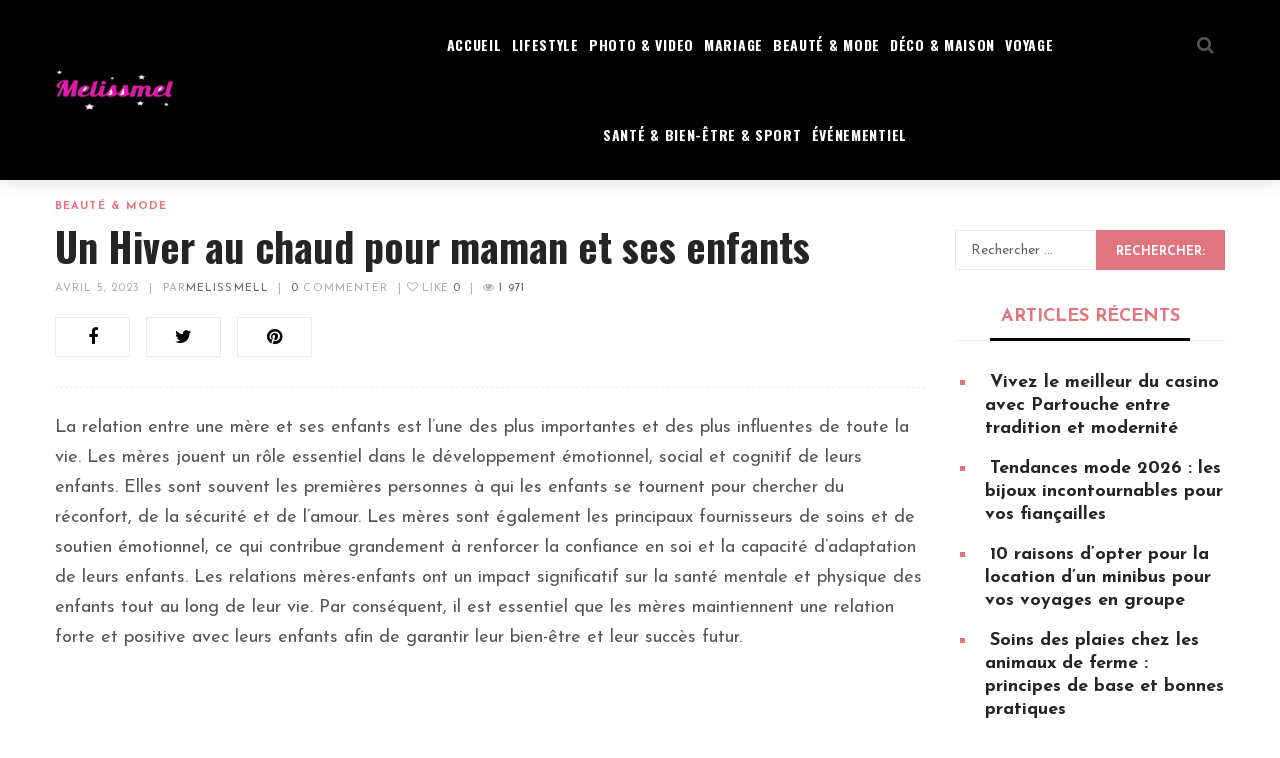

--- FILE ---
content_type: text/html; charset=UTF-8
request_url: https://www.melissmell.fr/un-hiver-au-chaud-pour-maman-et-ses-enfants/
body_size: 12658
content:
<!DOCTYPE html>
<html lang="fr-FR">
<head>
	<!-- 2858160334cc2d55 -->
	<meta name="publisuites-verify-code" content="aHR0cHM6Ly93d3cubWVsaXNzbWVsbC5mcg==" />
	<meta name="google-site-verification" content="Xs8azrcqwuFF3pFEKK12M6MrBLbQDWX3spjRYc0i-YM" />
	<meta charset="UTF-8"/>
<meta name="viewport" content="width=device-width, initial-scale=1, maximum-scale=1">


	<link rel="pingback" href="https://www.melissmell.fr/xmlrpc.php"/>

<link rel="profile" href="https://gmpg.org/xfn/11" />

	<link rel="shortcut icon" href="https://www.melissmell.fr/wp-content/uploads/2021/04/396223-1.png" />





<meta name='robots' content='index, follow, max-image-preview:large, max-snippet:-1, max-video-preview:-1' />

	<!-- This site is optimized with the Yoast SEO plugin v16.1.1 - https://yoast.com/wordpress/plugins/seo/ -->
	<title>Un Hiver au chaud pour maman et ses enfants - Melissmell</title>
	<link rel="canonical" href="https://www.melissmell.fr/un-hiver-au-chaud-pour-maman-et-ses-enfants/" />
	<meta property="og:locale" content="fr_FR" />
	<meta property="og:type" content="article" />
	<meta property="og:title" content="Un Hiver au chaud pour maman et ses enfants - Melissmell" />
	<meta property="og:description" content="La relation entre une mère et ses enfants est l&rsquo;une des plus importantes et des plus influentes de toute la vie. Les mères jouent un rôle essentiel dans le développement émotionnel, social et cognitif de leurs enfants. Elles sont souvent les premières personnes à qui les enfants se tournent pour chercher du réconfort, de la [&hellip;]" />
	<meta property="og:url" content="https://www.melissmell.fr/un-hiver-au-chaud-pour-maman-et-ses-enfants/" />
	<meta property="og:site_name" content="Melissmell" />
	<meta property="article:published_time" content="2023-04-05T14:21:42+00:00" />
	<meta property="article:modified_time" content="2023-04-05T14:22:07+00:00" />
	<meta property="og:image" content="https://www.melissmell.fr/wp-content/uploads/2023/04/3bb3fb64583195157b7add784a6c4027.jpg" />
	<meta property="og:image:width" content="1140" />
	<meta property="og:image:height" content="912" />
	<meta name="twitter:card" content="summary_large_image" />
	<meta name="twitter:label1" content="Écrit par">
	<meta name="twitter:data1" content="Melissmell">
	<meta name="twitter:label2" content="Durée de lecture est.">
	<meta name="twitter:data2" content="3 minutes">
	<script type="application/ld+json" class="yoast-schema-graph">{"@context":"https://schema.org","@graph":[{"@type":"WebSite","@id":"https://www.melissmell.fr/#website","url":"https://www.melissmell.fr/","name":"Melissmell","description":"Melissmell : E-Magazine gratuit online","potentialAction":[{"@type":"SearchAction","target":"https://www.melissmell.fr/?s={search_term_string}","query-input":"required name=search_term_string"}],"inLanguage":"fr-FR"},{"@type":"ImageObject","@id":"https://www.melissmell.fr/un-hiver-au-chaud-pour-maman-et-ses-enfants/#primaryimage","inLanguage":"fr-FR","url":"https://www.melissmell.fr/wp-content/uploads/2023/04/3bb3fb64583195157b7add784a6c4027.jpg","contentUrl":"https://www.melissmell.fr/wp-content/uploads/2023/04/3bb3fb64583195157b7add784a6c4027.jpg","width":1140,"height":912},{"@type":"WebPage","@id":"https://www.melissmell.fr/un-hiver-au-chaud-pour-maman-et-ses-enfants/#webpage","url":"https://www.melissmell.fr/un-hiver-au-chaud-pour-maman-et-ses-enfants/","name":"Un Hiver au chaud pour maman et ses enfants - Melissmell","isPartOf":{"@id":"https://www.melissmell.fr/#website"},"primaryImageOfPage":{"@id":"https://www.melissmell.fr/un-hiver-au-chaud-pour-maman-et-ses-enfants/#primaryimage"},"datePublished":"2023-04-05T14:21:42+00:00","dateModified":"2023-04-05T14:22:07+00:00","author":{"@id":"https://www.melissmell.fr/#/schema/person/f388fcfcb877640e9dff710aa5f223fa"},"breadcrumb":{"@id":"https://www.melissmell.fr/un-hiver-au-chaud-pour-maman-et-ses-enfants/#breadcrumb"},"inLanguage":"fr-FR","potentialAction":[{"@type":"ReadAction","target":["https://www.melissmell.fr/un-hiver-au-chaud-pour-maman-et-ses-enfants/"]}]},{"@type":"BreadcrumbList","@id":"https://www.melissmell.fr/un-hiver-au-chaud-pour-maman-et-ses-enfants/#breadcrumb","itemListElement":[{"@type":"ListItem","position":1,"item":{"@type":"WebPage","@id":"https://www.melissmell.fr/","url":"https://www.melissmell.fr/","name":"Accueil"}},{"@type":"ListItem","position":2,"item":{"@type":"WebPage","@id":"https://www.melissmell.fr/blog/","url":"https://www.melissmell.fr/blog/","name":"Blog"}},{"@type":"ListItem","position":3,"item":{"@type":"WebPage","@id":"https://www.melissmell.fr/un-hiver-au-chaud-pour-maman-et-ses-enfants/","url":"https://www.melissmell.fr/un-hiver-au-chaud-pour-maman-et-ses-enfants/","name":"Un Hiver au chaud pour maman et ses enfants"}}]},{"@type":"Person","@id":"https://www.melissmell.fr/#/schema/person/f388fcfcb877640e9dff710aa5f223fa","name":"Melissmell","image":{"@type":"ImageObject","@id":"https://www.melissmell.fr/#personlogo","inLanguage":"fr-FR","url":"https://secure.gravatar.com/avatar/8b83f0baedc00280d01f74cac9a5fefe?s=96&d=mm&r=g","contentUrl":"https://secure.gravatar.com/avatar/8b83f0baedc00280d01f74cac9a5fefe?s=96&d=mm&r=g","caption":"Melissmell"}}]}</script>
	<!-- / Yoast SEO plugin. -->


<link rel='dns-prefetch' href='//fonts.googleapis.com' />
<link rel='dns-prefetch' href='//s.w.org' />
<link rel="alternate" type="application/rss+xml" title="Melissmell &raquo; Flux" href="https://www.melissmell.fr/feed/" />
<link rel="alternate" type="application/rss+xml" title="Melissmell &raquo; Flux des commentaires" href="https://www.melissmell.fr/comments/feed/" />
<link rel="alternate" type="application/rss+xml" title="Melissmell &raquo; Un Hiver au chaud pour maman et ses enfants Flux des commentaires" href="https://www.melissmell.fr/un-hiver-au-chaud-pour-maman-et-ses-enfants/feed/" />
		<script type="text/javascript">
			window._wpemojiSettings = {"baseUrl":"https:\/\/s.w.org\/images\/core\/emoji\/13.0.1\/72x72\/","ext":".png","svgUrl":"https:\/\/s.w.org\/images\/core\/emoji\/13.0.1\/svg\/","svgExt":".svg","source":{"concatemoji":"https:\/\/www.melissmell.fr\/wp-includes\/js\/wp-emoji-release.min.js?ver=5.7.14"}};
			!function(e,a,t){var n,r,o,i=a.createElement("canvas"),p=i.getContext&&i.getContext("2d");function s(e,t){var a=String.fromCharCode;p.clearRect(0,0,i.width,i.height),p.fillText(a.apply(this,e),0,0);e=i.toDataURL();return p.clearRect(0,0,i.width,i.height),p.fillText(a.apply(this,t),0,0),e===i.toDataURL()}function c(e){var t=a.createElement("script");t.src=e,t.defer=t.type="text/javascript",a.getElementsByTagName("head")[0].appendChild(t)}for(o=Array("flag","emoji"),t.supports={everything:!0,everythingExceptFlag:!0},r=0;r<o.length;r++)t.supports[o[r]]=function(e){if(!p||!p.fillText)return!1;switch(p.textBaseline="top",p.font="600 32px Arial",e){case"flag":return s([127987,65039,8205,9895,65039],[127987,65039,8203,9895,65039])?!1:!s([55356,56826,55356,56819],[55356,56826,8203,55356,56819])&&!s([55356,57332,56128,56423,56128,56418,56128,56421,56128,56430,56128,56423,56128,56447],[55356,57332,8203,56128,56423,8203,56128,56418,8203,56128,56421,8203,56128,56430,8203,56128,56423,8203,56128,56447]);case"emoji":return!s([55357,56424,8205,55356,57212],[55357,56424,8203,55356,57212])}return!1}(o[r]),t.supports.everything=t.supports.everything&&t.supports[o[r]],"flag"!==o[r]&&(t.supports.everythingExceptFlag=t.supports.everythingExceptFlag&&t.supports[o[r]]);t.supports.everythingExceptFlag=t.supports.everythingExceptFlag&&!t.supports.flag,t.DOMReady=!1,t.readyCallback=function(){t.DOMReady=!0},t.supports.everything||(n=function(){t.readyCallback()},a.addEventListener?(a.addEventListener("DOMContentLoaded",n,!1),e.addEventListener("load",n,!1)):(e.attachEvent("onload",n),a.attachEvent("onreadystatechange",function(){"complete"===a.readyState&&t.readyCallback()})),(n=t.source||{}).concatemoji?c(n.concatemoji):n.wpemoji&&n.twemoji&&(c(n.twemoji),c(n.wpemoji)))}(window,document,window._wpemojiSettings);
		</script>
		<style type="text/css">
img.wp-smiley,
img.emoji {
	display: inline !important;
	border: none !important;
	box-shadow: none !important;
	height: 1em !important;
	width: 1em !important;
	margin: 0 .07em !important;
	vertical-align: -0.1em !important;
	background: none !important;
	padding: 0 !important;
}
</style>
	<link rel='stylesheet' id='gsf_google-fonts-css'  href='https://fonts.googleapis.com/css?family=Josefin+Sans%3A100%2C100i%2C300%2C300i%2Cregular%2C400i%2C600%2C600i%2C700%2C700i%7CFelix+Titling%3A%7COswald%3A300%2Cregular%2C700&#038;subset=latin-ext%2Clatin&#038;ver=5.7.14' type='text/css' media='all' />
<link rel='stylesheet' id='wp-block-library-css'  href='https://www.melissmell.fr/wp-includes/css/dist/block-library/style.min.css?ver=5.7.14' type='text/css' media='all' />
<link rel='stylesheet' id='wp-block-library-theme-css'  href='https://www.melissmell.fr/wp-includes/css/dist/block-library/theme.min.css?ver=5.7.14' type='text/css' media='all' />
<link rel='stylesheet' id='gsf_admin-bar-css'  href='https://www.melissmell.fr/wp-content/plugins/achilles-framework/assets/css/admin-bar.min.css?ver=1.4' type='text/css' media='all' />
<link rel='stylesheet' id='font-awesome-css'  href='https://www.melissmell.fr/wp-content/plugins/achilles-framework/libs/smart-framework/assets/vendors/font-awesome/css/font-awesome.min.css?ver=4.7.0' type='text/css' media='all' />
<link rel='stylesheet' id='font-elegant-css'  href='https://www.melissmell.fr/wp-content/themes/g5plus-achilles/assets/vendors/font-elegant/css/font-elegant.min.css?ver=5.7.14' type='text/css' media='all' />
<link rel='stylesheet' id='gsf_xmenu-animate-css'  href='https://www.melissmell.fr/wp-content/plugins/achilles-framework/core/xmenu/assets/css/animate.min.css?ver=3.5.1' type='text/css' media='all' />
<link rel='stylesheet' id='ladda-css'  href='https://www.melissmell.fr/wp-content/plugins/g5plus-post-like/assets/vendors/ladda/ladda-themeless.min.css?ver=1.0' type='text/css' media='all' />
<link rel='stylesheet' id='dashicons-css'  href='https://www.melissmell.fr/wp-includes/css/dashicons.min.css?ver=5.7.14' type='text/css' media='all' />
<link rel='stylesheet' id='post-views-counter-frontend-css'  href='https://www.melissmell.fr/wp-content/plugins/post-views-counter/css/frontend.css?ver=1.3.4' type='text/css' media='all' />
<link rel='stylesheet' id='bootstrap-css'  href='https://www.melissmell.fr/wp-content/themes/g5plus-achilles/assets/vendors/bootstrap/css/bootstrap.min.css?ver=3.3.7' type='text/css' media='all' />
<link rel='stylesheet' id='custom-bootstrap-css'  href='https://www.melissmell.fr/wp-content/themes/g5plus-achilles/assets/vendors/bootstrap/css/custom-bootstrap.min.css?ver=3.3.7' type='text/css' media='all' />
<link rel='stylesheet' id='owl-carousel-css'  href='https://www.melissmell.fr/wp-content/themes/g5plus-achilles/assets/vendors/owl.carousel/assets/owl.carousel.min.css?ver=2.2.0' type='text/css' media='all' />
<link rel='stylesheet' id='owl-carousel-theme-default-css'  href='https://www.melissmell.fr/wp-content/themes/g5plus-achilles/assets/vendors/owl.carousel/assets/owl.theme.default.min.css?ver=2.2.0' type='text/css' media='all' />
<link rel='stylesheet' id='perfect-scrollbar-css'  href='https://www.melissmell.fr/wp-content/plugins/achilles-framework/libs/smart-framework/assets/vendors/perfect-scrollbar/css/perfect-scrollbar.min.css?ver=0.6.11' type='text/css' media='all' />
<link rel='stylesheet' id='magnific-popup-css'  href='https://www.melissmell.fr/wp-content/plugins/achilles-framework/libs/smart-framework/assets/vendors/magnific-popup/magnific-popup.min.css?ver=1.1.0' type='text/css' media='all' />
<link rel='stylesheet' id='animate-css-css'  href='https://www.melissmell.fr/wp-content/themes/g5plus-achilles/assets/css/animate.min.css?ver=1.0' type='text/css' media='all' />
<link rel='stylesheet' id='gsf_main-css'  href='https://www.melissmell.fr/wp-content/themes/g5plus-achilles/style.min.css?ver=5.7.14' type='text/css' media='all' />
<style id='gsf_main-inline-css' type='text/css'>
			body {
				background-color: #fff !important
			}				.site-loading {
					background-color: #fff !important;
				}                        .top-drawer-content {
                                                        padding-top: 10px;                            padding-bottom: 10px;
                        }                        #primary-content {
                                                        padding-left: 0px;                            padding-right: 0px;                            padding-top: 15px;                            padding-bottom: 30px;
                        }                .thumbnail-size-thumbnail:before {
                    padding-bottom: 100%;
                }                .thumbnail-size-medium:before {
                    padding-bottom: 100%;
                }                .thumbnail-size-large:before {
                    padding-bottom: 100%;
                }                .thumbnail-size-1536x1536:before {
                    padding-bottom: 100%;
                }                .thumbnail-size-2048x2048:before {
                    padding-bottom: 100%;
                }.vc_custom_1509501567229{margin-top: 15px !important;background-color: #ffffff !important;}.vc_custom_1507619672799{margin-bottom: -5px !important;padding-top: 94px !important;background-color: #000000 !important;}.vc_custom_1503970068489{background-color: #111111 !important;}.vc_custom_1507516960353{padding-right: 0px !important;padding-left: 0px !important;}.vc_custom_1503971749049{margin-top: -5px !important;margin-bottom: 21px !important;}.vc_custom_1503970144643{padding-top: 60px !important;padding-bottom: 20px !important;}.vc_custom_1503971437379{margin-bottom: 22px !important;}.vc_custom_1505817116074{margin-top: -8px !important;}                .canvas-overlay {
                    cursor: url(https://www.melissmell.fr/wp-content/themes/g5plus-achilles/assets/images/close.png) 15 15, default;
                }
</style>
<link rel='stylesheet' id='gsf_skin_skin-dark-css'  href='https://www.melissmell.fr/wp-content/themes/g5plus-achilles/assets/skin/skin-dark.min.css?ver=5.7.14' type='text/css' media='all' />
<link rel='stylesheet' id='gsf_skin_skin-light-css'  href='https://www.melissmell.fr/wp-content/themes/g5plus-achilles/assets/skin/skin-light.min.css?ver=5.7.14' type='text/css' media='all' />
<link rel='stylesheet' id='js_composer_front-css'  href='https://www.melissmell.fr/wp-content/plugins/js_composer/assets/css/js_composer.min.css?ver=6.4.2' type='text/css' media='all' />
<script type='text/javascript' src='https://www.melissmell.fr/wp-includes/js/jquery/jquery.min.js?ver=3.5.1' id='jquery-core-js'></script>
<script type='text/javascript' src='https://www.melissmell.fr/wp-includes/js/jquery/jquery-migrate.min.js?ver=3.3.2' id='jquery-migrate-js'></script>
<link rel="https://api.w.org/" href="https://www.melissmell.fr/wp-json/" /><link rel="alternate" type="application/json" href="https://www.melissmell.fr/wp-json/wp/v2/posts/3651" /><link rel="EditURI" type="application/rsd+xml" title="RSD" href="https://www.melissmell.fr/xmlrpc.php?rsd" />
<link rel="wlwmanifest" type="application/wlwmanifest+xml" href="https://www.melissmell.fr/wp-includes/wlwmanifest.xml" /> 
<meta name="generator" content="WordPress 5.7.14" />
<link rel='shortlink' href='https://www.melissmell.fr/?p=3651' />
<link rel="alternate" type="application/json+oembed" href="https://www.melissmell.fr/wp-json/oembed/1.0/embed?url=https%3A%2F%2Fwww.melissmell.fr%2Fun-hiver-au-chaud-pour-maman-et-ses-enfants%2F" />
<link rel="alternate" type="text/xml+oembed" href="https://www.melissmell.fr/wp-json/oembed/1.0/embed?url=https%3A%2F%2Fwww.melissmell.fr%2Fun-hiver-au-chaud-pour-maman-et-ses-enfants%2F&#038;format=xml" />
<style type="text/css" id="g5plus-custom-css"></style><style type="text/css" id="g5plus-custom-js"></style><meta name="generator" content="Powered by WPBakery Page Builder - drag and drop page builder for WordPress."/>

			<style type="text/css">
				#wp-admin-bar-pvc-post-views .pvc-graph-container { padding-top: 6px; padding-bottom: 6px; position: relative; display: block; height: 100%; box-sizing: border-box; }
				#wp-admin-bar-pvc-post-views .pvc-line-graph {
					display: inline-block;
					width: 1px;
					margin-right: 1px;
					background-color: #ccc;
					vertical-align: baseline;
				}
				#wp-admin-bar-pvc-post-views .pvc-line-graph:hover { background-color: #eee; }
				#wp-admin-bar-pvc-post-views .pvc-line-graph-0 { height: 1% }
				#wp-admin-bar-pvc-post-views .pvc-line-graph-1 { height: 5% }
				#wp-admin-bar-pvc-post-views .pvc-line-graph-2 { height: 10% }
				#wp-admin-bar-pvc-post-views .pvc-line-graph-3 { height: 15% }
				#wp-admin-bar-pvc-post-views .pvc-line-graph-4 { height: 20% }
				#wp-admin-bar-pvc-post-views .pvc-line-graph-5 { height: 25% }
				#wp-admin-bar-pvc-post-views .pvc-line-graph-6 { height: 30% }
				#wp-admin-bar-pvc-post-views .pvc-line-graph-7 { height: 35% }
				#wp-admin-bar-pvc-post-views .pvc-line-graph-8 { height: 40% }
				#wp-admin-bar-pvc-post-views .pvc-line-graph-9 { height: 45% }
				#wp-admin-bar-pvc-post-views .pvc-line-graph-10 { height: 50% }
				#wp-admin-bar-pvc-post-views .pvc-line-graph-11 { height: 55% }
				#wp-admin-bar-pvc-post-views .pvc-line-graph-12 { height: 60% }
				#wp-admin-bar-pvc-post-views .pvc-line-graph-13 { height: 65% }
				#wp-admin-bar-pvc-post-views .pvc-line-graph-14 { height: 70% }
				#wp-admin-bar-pvc-post-views .pvc-line-graph-15 { height: 75% }
				#wp-admin-bar-pvc-post-views .pvc-line-graph-16 { height: 80% }
				#wp-admin-bar-pvc-post-views .pvc-line-graph-17 { height: 85% }
				#wp-admin-bar-pvc-post-views .pvc-line-graph-18 { height: 90% }
				#wp-admin-bar-pvc-post-views .pvc-line-graph-19 { height: 95% }
				#wp-admin-bar-pvc-post-views .pvc-line-graph-20 { height: 100% }
			</style><style type="text/css" id="gsf-custom-css"></style><noscript><style> .wpb_animate_when_almost_visible { opacity: 1; }</style></noscript></head>
<body class="post-template-default single single-post postid-3651 single-format-standard wp-embed-responsive chrome single-post-layout-1 wpb-js-composer js-comp-ver-6.4.2 vc_responsive" >
<!-- Open Wrapper -->
<div id="gf-wrapper" class="gf-skin skin-light">
	<header data-layout="header-4" data-responsive-breakpoint="1199" class="main-header header-4 gf-skin skin-dark">
		<div class="header-wrap gf-border-bottom border-color">
			<div class="container">
			<div class="header-inner x-nav-menu-container clearfix">
			<div class="logo-header has-logo-sticky">
	<a class="main-logo" href="https://www.melissmell.fr/"
	   title="Melissmell-Melissmell : E-Magazine gratuit online">
					<img  src="https://www.melissmell.fr/wp-content/uploads/2021/04/melissmell-1.png"
															   alt="Melissmell-Melissmell : E-Magazine gratuit online">
			</a>
			<a class="sticky-logo" href="https://www.melissmell.fr/" title="Melissmell-Melissmell : E-Magazine gratuit online">
							<img  src="https://www.melissmell.fr/wp-content/uploads/2021/04/melissmell-1.png"
																		  alt="Melissmell-Melissmell : E-Magazine gratuit online">
					</a>
	</div>
			<nav  class="primary-menu">
				<div class="primary-menu-inner">
											<ul id="main-menu" class="main-menu clearfix x-nav-menu"><li id="menu-item-2770" class="menu-item menu-item-type-custom menu-item-object-custom menu-item-home menu-item-2770" data-transition="x-fadeInUp"><a class="x-menu-link"  href="https://www.melissmell.fr"><span class='x-menu-link-text'>Accueil</span></a></li>
<li id="menu-item-2762" class="menu-item menu-item-type-taxonomy menu-item-object-category menu-item-2762" data-transition="x-fadeInUp"><a class="x-menu-link"  href="https://www.melissmell.fr/category/lifestyle/"><span class='x-menu-link-text'>Lifestyle</span></a></li>
<li id="menu-item-2763" class="menu-item menu-item-type-taxonomy menu-item-object-category menu-item-2763" data-transition="x-fadeInUp"><a class="x-menu-link"  href="https://www.melissmell.fr/category/photo-video-audio/"><span class='x-menu-link-text'>Photo &amp; Video</span></a></li>
<li id="menu-item-2764" class="menu-item menu-item-type-taxonomy menu-item-object-category menu-item-2764" data-transition="x-fadeInUp"><a class="x-menu-link"  href="https://www.melissmell.fr/category/mariage/"><span class='x-menu-link-text'>Mariage</span></a></li>
<li id="menu-item-2765" class="menu-item menu-item-type-taxonomy menu-item-object-category current-post-ancestor current-menu-parent current-post-parent menu-item-2765" data-transition="x-fadeInUp"><a class="x-menu-link"  href="https://www.melissmell.fr/category/beaute-mode/"><span class='x-menu-link-text'>Beauté &amp; mode</span></a></li>
<li id="menu-item-2766" class="menu-item menu-item-type-taxonomy menu-item-object-category menu-item-2766" data-transition="x-fadeInUp"><a class="x-menu-link"  href="https://www.melissmell.fr/category/deco-maison/"><span class='x-menu-link-text'>Déco &amp; Maison</span></a></li>
<li id="menu-item-2767" class="menu-item menu-item-type-taxonomy menu-item-object-category menu-item-2767" data-transition="x-fadeInUp"><a class="x-menu-link"  href="https://www.melissmell.fr/category/voyage/"><span class='x-menu-link-text'>Voyage</span></a></li>
<li id="menu-item-2768" class="menu-item menu-item-type-taxonomy menu-item-object-category menu-item-2768" data-transition="x-fadeInUp"><a class="x-menu-link"  href="https://www.melissmell.fr/category/sante-bien-etre-sport/"><span class='x-menu-link-text'>Santé &amp; bien-être &amp; Sport</span></a></li>
<li id="menu-item-2769" class="menu-item menu-item-type-taxonomy menu-item-object-category menu-item-2769" data-transition="x-fadeInUp"><a class="x-menu-link"  href="https://www.melissmell.fr/category/evenementiel/"><span class='x-menu-link-text'>événementiel</span></a></li>
</ul>										<ul class="header-customize header-customize-nav_right gf-inline">
						<li class="customize-search">
				<a class="search-popup-link" href="#search-popup"><i class="fa fa-search"></i></a>

			</li>
			</ul>
				</div>
			</nav>

		</div>
			</div>
	</div>


</header>
<header data-sticky-skin="gf-skin skin-light" class="mobile-header header-1 gf-skin skin-light">
		<div class="mobile-header-wrap">
	<div class="container">
		<div class="mobile-header-inner clearfix">
			<div class="mobile-header-menu">
	<div data-off-canvas="true" data-off-canvas-target="#mobile-navigation-wrapper" data-off-canvas-position="left"
	     class="gf-toggle-icon"><span></span></div>
</div>
			<div class="mobile-logo-header">
	<a href="https://www.melissmell.fr/" title="Melissmell-Melissmell : E-Magazine gratuit online">
					<img  src="https://www.melissmell.fr/wp-content/uploads/2021/04/melissmell-1.png" alt="Melissmell-Melissmell : E-Magazine gratuit online">
			</a>
</div>


			<ul class="header-customize header-customize-mobile gf-inline">
						<li class="customize-search">
				<a class="search-popup-link" href="#search-popup"><i class="fa fa-search"></i></a>

			</li>
			</ul>
		</div>
	</div>
</div>
	<div class="mobile-header-search">
	<div class="container">
		<form role="search" method="get" class="search-form" action="https://www.melissmell.fr/">
	<input type="search" class="search-field" placeholder="Rechercher &hellip;" value="" name="s" />
	<button type="submit" class="search-submit btn">Rechercher: <i class="fa fa-search"></i></button>
</form>
	</div>
</div>
</header>
	<!-- Open Wrapper Content -->
	<div id="wrapper-content" class="clearfix ">
		<!-- Primary Content Wrapper -->
<div id="primary-content" class="">
		<!-- Primary Content Container -->
		<div class="container clearfix">
								<!-- Primary Content Row -->
		<div class="row clearfix">
			<!-- Primary Content Inner -->
			<div class="col-md-9">
				
<div class="gf-single-wrap clearfix">
	<article id="post-3651" class="post-single clearfix post-3651 post type-post status-publish format-standard has-post-thumbnail hentry category-beaute-mode">
		<div class="gf-post-content">
			<div class="gf-entry-meta-top">
				<ul class="gf-post-meta gf-inline">
	<li class="meta-cat">
		<a href="https://www.melissmell.fr/category/beaute-mode/" rel="category tag">Beauté &amp; mode</a>	</li>
</ul>
				<h3 class="gf-post-title">Un Hiver au chaud pour maman et ses enfants</h3>
				<ul class="gf-post-meta gf-inline">
	<li class="meta-date">
		<a href="https://www.melissmell.fr/un-hiver-au-chaud-pour-maman-et-ses-enfants/" rel="bookmark" title="Un Hiver au chaud pour maman et ses enfants"> avril 5, 2023 </a>
	</li>
	<li>|</li>
	<li class="meta-author">
		<span>PAR</span><a title="Melissmell" href="https://www.melissmell.fr/author/mdinaoui/">Melissmell</a>
	</li>
			<li>|</li>
		<li class="meta-comment">
			<a href="https://www.melissmell.fr/un-hiver-au-chaud-pour-maman-et-ses-enfants/#respond">0 </a><span>COMMENTER</span>
		</li>
		<li>|</li><li class="meta-like"><a data-spinner-color="#e1757d"
   data-style="zoom-in"
   data-spinner-size="20"
   class="ladda-button gf-post-like"
   data-post-like="true"
   data-options='{"action":"gpl_post_like","id":3651,"status":false,"nonce":"a8d0ca89e1"}'
   href="javascript:;">
	<i class="fa fa-heart-o"></i> Like <span class="post-like-count">0</span>
</a>


</li>			<li>|</li>
		<li class="meta-view">
			<div class="post-views post-3651 entry-meta">
				<span class="post-views-icon fa fa-eye"></span>
				
				<span class="post-views-count">1 971</span>
			</div>		</li>
		</ul>
				<ul class="gf-social-icon gf-inline social-icon-square">
			<li class="facebook">
			<a class="" href="https://www.facebook.com/sharer.php?u=https%3A%2F%2Fwww.melissmell.fr%2Fun-hiver-au-chaud-pour-maman-et-ses-enfants%2F" data-toggle="tooltip" title="facebook" target="_blank" rel="nofollow">
				<i class="fa fa-facebook"></i> 			</a>
		</li>
				<li class="twitter">
			<a class=""
			   href="javascript: window.open('http://twitter.com/share?text=Un Hiver au chaud pour maman et ses enfants&url=https://www.melissmell.fr/un-hiver-au-chaud-pour-maman-et-ses-enfants/','_blank', 'width=900, height=450');" data-toggle="tooltip" title="twitter" target="_blank"
			   rel="nofollow">
				<i class="fa fa-twitter"></i> 			</a>
		</li>
				<li class="pinterest">
			<a class=""
			   href="javascript: window.open('http://pinterest.com/pin/create/button/?url=https://www.melissmell.fr/un-hiver-au-chaud-pour-maman-et-ses-enfants/&media=https://www.melissmell.fr/wp-content/uploads/2023/04/3bb3fb64583195157b7add784a6c4027.jpg&description=Un Hiver au chaud pour maman et ses enfants','_blank', 'width=900, height=450');" data-toggle="tooltip" title="pinterest" target="_blank"
			   rel="nofollow">
				<i class="fa fa-pinterest"></i> 			</a>
		</li>
		</ul>
			</div>
						<div class="gf-entry-content clearfix">
				<p>La relation entre une mère et ses enfants est l&rsquo;une des plus importantes et des plus influentes de toute la vie. Les mères jouent un rôle essentiel dans le développement émotionnel, social et cognitif de leurs enfants. Elles sont souvent les premières personnes à qui les enfants se tournent pour chercher du réconfort, de la sécurité et de l&rsquo;amour. Les mères sont également les principaux fournisseurs de soins et de soutien émotionnel, ce qui contribue grandement à renforcer la confiance en soi et la capacité d&rsquo;adaptation de leurs enfants. Les relations mères-enfants ont un impact significatif sur la santé mentale et physique des enfants tout au long de leur vie. Par conséquent, il est essentiel que les mères maintiennent une relation forte et positive avec leurs enfants afin de garantir leur bien-être et leur succès futur.</p>
<p>&nbsp;</p>
<h2>Des pulls pour vous et vos enfants !</h2>
<p>Vous pouvez trouver un vaste choix de pulls et de gilets assortis à votre enfant. En automne-hiver, il est important de s&rsquo;assurer d&rsquo;avoir toujours un <a href="https://assortismoi.fr/categorie-produit/la-famille/maman-enfants/sweat-mere-enfants/">sweat-shirt</a> dans votre garde-robe, ainsi que dans celle de votre fille ou de votre fils, afin de rester bien au chaud durant cette saison. Le sweat-shirt à manches longues est un classique indémodable qui s&rsquo;inscrit également dans les dernières tendances. Il existe une grande variété de modèles différents parmi lesquels vous pouvez choisir en fonction de vos goûts et de vos besoins. De plus, il est facile à enfiler et vous pouvez même opter pour différents designs.</p>
<p>Ce vêtement est facile à assortir avec différentes tenues, comme un blouson avec une jupe sur un leggings, un pantalon en jeans ou slim taille haute, ou encore un jogging avec des baskets. Il est parfait pour toutes les occasions, et constitue une tendance incontournable de la mode tout en offrant un confort optimal. Avec ces coupes variées et élégantes, vous pourrez affirmer votre féminité et être glamour, tout en pouvant assortir votre tenue à celle de vos enfants grâce à un pull identique.</p>
<p>En adoptant cette tenue, vous pourrez vous démarquer tout en arborant un style vestimentaire incroyable qui met en avant votre lien spécial avec vos enfants. N&rsquo;hésitez plus et choisissez votre pull pour une tenue assortie en famille.</p>
<p>&nbsp;</p>
<h3>Venez découvrir notre collection pour les mamans</h3>
<p>Il n&rsquo;y a rien de plus adorable que de voir des mamans et leurs enfants assortir leurs tenues, c&rsquo;est pourquoi de nombreuses marques ont lancé des collections de vêtements spécialement conçues pour les mères et leurs petits. Ces collections incluent des ensembles de tenues assorties pour les mamans et leurs filles ou fils, ainsi que des vêtements confortables et pratiques pour les enfants en bas âge. Les vêtements de ces collections sont souvent faits de matériaux doux et durables pour assurer le confort et la durabilité, tout en étant à la mode et adaptés aux goûts des mamans et des enfants. De cette façon, les mamans peuvent partager leur style et leur amour de la mode avec leurs <a href="https://assortismoi.fr/maman-ses-enfants/">enfants</a> tout en créant des moments inoubliables.</p>
<p>&nbsp;</p>
			</div>
			<ul class="gf-post-meta gf-inline">
			<li class="meta-comment">
			<a href="https://www.melissmell.fr/un-hiver-au-chaud-pour-maman-et-ses-enfants/#respond">0 </a><span>COMMENTER</span>
		</li>
		<li>|</li>
		<li class="meta-view-comment">
			<a href="https://www.melissmell.fr/un-hiver-au-chaud-pour-maman-et-ses-enfants/#respond">Voir le commentaire</a>		</li>
	</ul>
		</div>
	</article>
	<div class="entry-meta-tag-and-share-wrap clearfix">
			<div class="gf-post-meta-tag">
					</div>
				<div class="gf-post-meta-share">
			<ul class="gf-social-icon gf-inline social-icon-square">
			<li class="facebook">
			<a class="" href="https://www.facebook.com/sharer.php?u=https%3A%2F%2Fwww.melissmell.fr%2Fun-hiver-au-chaud-pour-maman-et-ses-enfants%2F" data-toggle="tooltip" title="facebook" target="_blank" rel="nofollow">
				<i class="fa fa-facebook"></i> 			</a>
		</li>
				<li class="twitter">
			<a class=""
			   href="javascript: window.open('http://twitter.com/share?text=Un Hiver au chaud pour maman et ses enfants&url=https://www.melissmell.fr/un-hiver-au-chaud-pour-maman-et-ses-enfants/','_blank', 'width=900, height=450');" data-toggle="tooltip" title="twitter" target="_blank"
			   rel="nofollow">
				<i class="fa fa-twitter"></i> 			</a>
		</li>
				<li class="pinterest">
			<a class=""
			   href="javascript: window.open('http://pinterest.com/pin/create/button/?url=https://www.melissmell.fr/un-hiver-au-chaud-pour-maman-et-ses-enfants/&media=https://www.melissmell.fr/wp-content/uploads/2023/04/3bb3fb64583195157b7add784a6c4027.jpg&description=Un Hiver au chaud pour maman et ses enfants','_blank', 'width=900, height=450');" data-toggle="tooltip" title="pinterest" target="_blank"
			   rel="nofollow">
				<i class="fa fa-pinterest"></i> 			</a>
		</li>
		</ul>
		</div>
	</div>
<nav class="gf-post-navigation clearfix">
		<div class="post-prev post-prev-3646 post-nav-bg">
					<span><a href="https://www.melissmell.fr/rafting-dans-la-vallee-lubaye-avec-fresh-rafting/" title="Article précédent">Article précédent</a></span>
			<h3 class="gf-post-title">
				<a href="https://www.melissmell.fr/rafting-dans-la-vallee-lubaye-avec-fresh-rafting/" title="Rafting dans la vallée l&#039;Ubaye avec Fresh Rafting">Rafting dans la vallée l&#039;Ubaye avec Fresh Rafting</a>
			</h3>
			</div>
		<div class="post-next">
					<span><a href="https://www.melissmell.fr/pourquoi-opter-pour-un-abonnement-iptv/" title="Article suivant">Article suivant</a></span>
			<h3 class="gf-post-title">
			<a href="https://www.melissmell.fr/pourquoi-opter-pour-un-abonnement-iptv/"
			   title="Pourquoi opter pour un abonnement IPTV ?">Pourquoi opter pour un abonnement IPTV ?</a>
			</h3>
			</div>
</nav>
<div class="gf-single-related-wrap">
	<h4 class="gf-heading-title"><span class="fw-bold text-normal accent-color">Around </span>The Web</h4>
	<div data-isotope-wrapper="true" data-items-wrapper class="gf-blog-wrap clearfix">
		<div data-isotope-options='{"itemSelector":"article","layoutMode":"fitRows"}' data-items-container="true" class="gf-blog-inner clearfix layout-large-image-3 blog-has-sidebar gf-gutter-40 isotope">
		<article class="clearfix post-default post-large-image-3 col-lg-4 col-md-4 col-sm-6 col-xs-6 col-mb-12 post-4754 post type-post status-publish format-standard hentry category-beaute-mode">
	<div class="gf-post-inner clearfix">
		
		<div class="gf-post-content">
			<ul class="gf-post-meta gf-inline">
	<li class="meta-cat">
		<a href="https://www.melissmell.fr/category/beaute-mode/" rel="category tag">Beauté &amp; mode</a>	</li>
</ul>
			<h3 class="gf-post-title"><a title="Tendances mode 2026 : les bijoux incontournables pour vos fiançailles" href="https://www.melissmell.fr/tendances-mode-2026-les-bijoux-incontournables-pour-vos-fiancailles/">Tendances mode 2026 : les bijoux incontournables pour vos fiançailles</a></h3>
		</div>
	</div>
</article>
<article class="clearfix post-default post-large-image-3 col-lg-4 col-md-4 col-sm-6 col-xs-6 col-mb-12 post-4632 post type-post status-publish format-standard hentry category-beaute-mode">
	<div class="gf-post-inner clearfix">
		
		<div class="gf-post-content">
			<ul class="gf-post-meta gf-inline">
	<li class="meta-cat">
		<a href="https://www.melissmell.fr/category/beaute-mode/" rel="category tag">Beauté &amp; mode</a>	</li>
</ul>
			<h3 class="gf-post-title"><a title="Vêtements de sport : confort et performance au quotidien" href="https://www.melissmell.fr/vetements-de-sport-confort-et-performance-au-quotidien/">Vêtements de sport : confort et performance au quotidien</a></h3>
		</div>
	</div>
</article>
<article class="clearfix post-default post-large-image-3 col-lg-4 col-md-4 col-sm-6 col-xs-6 col-mb-12 post-4619 post type-post status-publish format-standard hentry category-beaute-mode">
	<div class="gf-post-inner clearfix">
		
		<div class="gf-post-content">
			<ul class="gf-post-meta gf-inline">
	<li class="meta-cat">
		<a href="https://www.melissmell.fr/category/beaute-mode/" rel="category tag">Beauté &amp; mode</a>	</li>
</ul>
			<h3 class="gf-post-title"><a title="Les incontournables fashion pour briller sous le soleil" href="https://www.melissmell.fr/les-incontournables-fashion-pour-briller-sous-le-soleil/">Les incontournables fashion pour briller sous le soleil</a></h3>
		</div>
	</div>
</article>
	</div>
	</div>



</div>
	<div class="gf-comment-area-wrap comment-layout-2">
		<div id="comments" class="gf-comments-area clearfix">
	<div class="container">
					<div id="respond" class="comment-respond">
		<h4 id="reply-title" class="gf-heading-title"><span class="accent-color fw-bold text-normal">Laisser un </span>Commenter <small><a rel="nofollow" id="cancel-comment-reply-link" href="/un-hiver-au-chaud-pour-maman-et-ses-enfants/#respond" style="display:none;">Annuler la réponse</a></small></h4><p class="must-log-in">Vous devez <a href="https://www.melissmell.fr/wp-login.php?redirect_to=https%3A%2F%2Fwww.melissmell.fr%2Fun-hiver-au-chaud-pour-maman-et-ses-enfants%2F">vous connecter</a> pour publier un commentaire.</p>	</div><!-- #respond -->
		</div>
</div>
	</div>
	</div>
			</div> <!-- End Primary Content Inner -->
			<div class="primary-sidebar sidebar col-md-3 gf-sidebar-canvas gf-sticky">
			<a href="javascript:;" title="Click to show sidebar" class="gf-sidebar-toggle"><i class="fa fa-sliders"></i></a>
		<div class="primary-sidebar-inner">
					<aside id="search-3" class="mg-top-35 widget widget_search"><form role="search" method="get" class="search-form" action="https://www.melissmell.fr/">
	<input type="search" class="search-field" placeholder="Rechercher &hellip;" value="" name="s" />
	<button type="submit" class="search-submit btn">Rechercher: <i class="fa fa-search"></i></button>
</form>
</aside>
		<aside id="recent-posts-4" class="widget widget_recent_entries">
		<h4 class="widget-title"><span>Articles récents</span></h4>
		<ul>
											<li>
					<a href="https://www.melissmell.fr/vivez-le-meilleur-du-casino-avec-partouche-entre-tradition-et-modernite/">Vivez le meilleur du casino avec Partouche entre tradition et modernité</a>
									</li>
											<li>
					<a href="https://www.melissmell.fr/tendances-mode-2026-les-bijoux-incontournables-pour-vos-fiancailles/">Tendances mode 2026 : les bijoux incontournables pour vos fiançailles</a>
									</li>
											<li>
					<a href="https://www.melissmell.fr/10-raisons-dopter-pour-la-location-dun-minibus-pour-vos-voyages-en-groupe/">10 raisons d’opter pour la location d’un minibus pour vos voyages en groupe</a>
									</li>
											<li>
					<a href="https://www.melissmell.fr/soins-des-plaies-chez-les-animaux-de-ferme-principes-de-base-et-bonnes-pratiques/">Soins des plaies chez les animaux de ferme : principes de base et bonnes pratiques</a>
									</li>
											<li>
					<a href="https://www.melissmell.fr/comment-entretenir-et-sublimer-les-cheveux-boucles-au-quotidien/">Comment entretenir et sublimer les cheveux bouclés au quotidien</a>
									</li>
											<li>
					<a href="https://www.melissmell.fr/faut-il-proteger-son-chat-contre-les-parasites-toute-lannee/">Faut-il protéger son chat contre les parasites toute l’année</a>
									</li>
											<li>
					<a href="https://www.melissmell.fr/casino-partouche-en-ligne-lexperience-du-jeu-accessible-partout/">Casino Partouche en ligne : L’expérience du jeu accessible partout</a>
									</li>
											<li>
					<a href="https://www.melissmell.fr/evolvebets-casino-une-experience-complete-sure-et-divertissante-pour-tous-les-joueurs-en-ligne/">Evolvebets Casino une expérience complète sûre et divertissante pour tous les joueurs en ligne</a>
									</li>
											<li>
					<a href="https://www.melissmell.fr/les-casinos-en-ligne-une-nouvelle-ere-du-jeu-numerique-avec-le-casino-barriere-en-reference/">Les casinos en ligne : une nouvelle ère du jeu numérique avec le Casino Barrière en référence</a>
									</li>
											<li>
					<a href="https://www.melissmell.fr/installer-un-salon-de-jardin-les-cles-pour-un-espace-exterieur-convivial-et-elegant/">Installer un salon de jardin : les clés pour un espace extérieur convivial et élégant</a>
									</li>
											<li>
					<a href="https://www.melissmell.fr/les-casinos-en-ligne-un-divertissement-numerique-en-pleine-evolution/">Les casinos en ligne : un divertissement numérique en pleine évolution</a>
									</li>
											<li>
					<a href="https://www.melissmell.fr/les-bases-de-la-maconnerie-ce-que-chaque-debutant-doit-savoir/">Les bases de la maçonnerie : ce que chaque débutant doit savoir</a>
									</li>
											<li>
					<a href="https://www.melissmell.fr/sejour-nature-pres-du-logis-de-la-chabotterie-que-voir-que-faire/">Séjour nature près du Logis de la Chabotterie : que voir, que faire ?</a>
									</li>
											<li>
					<a href="https://www.melissmell.fr/bail-professionnel-differences-avec-le-bail-de-location-classique/">Bail professionnel : différences avec le bail de location classique</a>
									</li>
					</ul>

		</aside><aside id="categories-4" class=" widget widget_categories"><h4 class="widget-title"><span>Catégories</span></h4>
			<ul>
					<li class="cat-item cat-item-166"><a href="https://www.melissmell.fr/category/actualite/">Actualité</a>
</li>
	<li class="cat-item cat-item-169"><a href="https://www.melissmell.fr/category/animaux/">Animaux</a>
</li>
	<li class="cat-item cat-item-170"><a href="https://www.melissmell.fr/category/auto-moto/">Auto / Moto</a>
</li>
	<li class="cat-item cat-item-157"><a href="https://www.melissmell.fr/category/beaute-mode/">Beauté &amp; mode</a>
</li>
	<li class="cat-item cat-item-136"><a href="https://www.melissmell.fr/category/deco-maison/">Déco &amp; Maison</a>
</li>
	<li class="cat-item cat-item-172"><a href="https://www.melissmell.fr/category/education/">Education</a>
</li>
	<li class="cat-item cat-item-137"><a href="https://www.melissmell.fr/category/evenementiel/">événementiel</a>
</li>
	<li class="cat-item cat-item-168"><a href="https://www.melissmell.fr/category/immobilier/">Immobilier</a>
</li>
	<li class="cat-item cat-item-103"><a href="https://www.melissmell.fr/category/lifestyle/">Lifestyle</a>
</li>
	<li class="cat-item cat-item-171"><a href="https://www.melissmell.fr/category/location-de-voiture/">Location de voiture</a>
</li>
	<li class="cat-item cat-item-138"><a href="https://www.melissmell.fr/category/mariage/">Mariage</a>
</li>
	<li class="cat-item cat-item-167"><a href="https://www.melissmell.fr/category/marketing/">Marketing</a>
</li>
	<li class="cat-item cat-item-139"><a href="https://www.melissmell.fr/category/photo-video-audio/">Photo &amp; Video</a>
</li>
	<li class="cat-item cat-item-141"><a href="https://www.melissmell.fr/category/sante-bien-etre-sport/">Santé &amp; bien-être &amp; Sport</a>
</li>
	<li class="cat-item cat-item-148"><a href="https://www.melissmell.fr/category/voyage/">Voyage</a>
</li>
			</ul>

			</aside>			</div>
</div>
		</div> <!-- End Primary Content Row -->
		</div> <!-- End Primary Content Container -->
	</div> <!-- End Primary Content Wrapper -->
</div><!-- Close Wrapper Content -->
<footer class="main-footer-wrapper">
			<div class="vc_row wpb_row vc_row-fluid vc_custom_1507619672799 vc_row-has-fill vc_column-gap-10">
            							<div class="gf-container container">
								<div class="wpb_column vc_column_container vc_col-sm-12 vc_col-lg-7"><div class="vc_column-inner vc_custom_1507516960353"><div class="wpb_wrapper"><div class="vc_row wpb_row vc_inner vc_row-fluid"><div class="wpb_column vc_column_container vc_col-sm-2 vc_col-sm-offset-0 vc_col-xs-offset-3"><div class="vc_column-inner"><div class="wpb_wrapper"><div  class="wpb_widgetised_column wpb_content_element">
		<div class="wpb_wrapper">
			
			<aside id="categories-3" class=" widget widget_categories"><h4 class="widget-title"><span>Catégories</span></h4>
			<ul>
					<li class="cat-item cat-item-166"><a href="https://www.melissmell.fr/category/actualite/">Actualité</a>
</li>
	<li class="cat-item cat-item-169"><a href="https://www.melissmell.fr/category/animaux/">Animaux</a>
</li>
	<li class="cat-item cat-item-170"><a href="https://www.melissmell.fr/category/auto-moto/">Auto / Moto</a>
</li>
	<li class="cat-item cat-item-157"><a href="https://www.melissmell.fr/category/beaute-mode/">Beauté &amp; mode</a>
</li>
	<li class="cat-item cat-item-136"><a href="https://www.melissmell.fr/category/deco-maison/">Déco &amp; Maison</a>
</li>
	<li class="cat-item cat-item-172"><a href="https://www.melissmell.fr/category/education/">Education</a>
</li>
	<li class="cat-item cat-item-137"><a href="https://www.melissmell.fr/category/evenementiel/">événementiel</a>
</li>
	<li class="cat-item cat-item-168"><a href="https://www.melissmell.fr/category/immobilier/">Immobilier</a>
</li>
	<li class="cat-item cat-item-103"><a href="https://www.melissmell.fr/category/lifestyle/">Lifestyle</a>
</li>
	<li class="cat-item cat-item-171"><a href="https://www.melissmell.fr/category/location-de-voiture/">Location de voiture</a>
</li>
	<li class="cat-item cat-item-138"><a href="https://www.melissmell.fr/category/mariage/">Mariage</a>
</li>
	<li class="cat-item cat-item-167"><a href="https://www.melissmell.fr/category/marketing/">Marketing</a>
</li>
	<li class="cat-item cat-item-139"><a href="https://www.melissmell.fr/category/photo-video-audio/">Photo &amp; Video</a>
</li>
	<li class="cat-item cat-item-141"><a href="https://www.melissmell.fr/category/sante-bien-etre-sport/">Santé &amp; bien-être &amp; Sport</a>
</li>
	<li class="cat-item cat-item-148"><a href="https://www.melissmell.fr/category/voyage/">Voyage</a>
</li>
			</ul>

			</aside>
		</div>
	</div>
</div></div></div><div class="wpb_column vc_column_container vc_col-sm-3 vc_col-sm-offset-1 vc_col-xs-offset-3"><div class="vc_column-inner"><div class="wpb_wrapper"><div  class="wpb_widgetised_column wpb_content_element">
		<div class="wpb_wrapper">
			
			<aside id="nav_menu-4" class="widget widget_nav_menu"><div class="menu-menu-footer-3-container"><ul id="menu-menu-footer-3" class="menu"><li id="menu-item-2609" class="menu-item menu-item-type-custom menu-item-object-custom menu-item-2609"><a class="x-menu-link"  href="#"><span class='x-menu-link-text'>Advertise</span></a></li>
<li id="menu-item-2610" class="menu-item menu-item-type-custom menu-item-object-custom menu-item-2610"><a class="x-menu-link"  href="#"><span class='x-menu-link-text'>RSS</span></a></li>
<li id="menu-item-2611" class="menu-item menu-item-type-custom menu-item-object-custom menu-item-2611"><a class="x-menu-link"  href="#"><span class='x-menu-link-text'>Careers</span></a></li>
<li id="menu-item-2612" class="menu-item menu-item-type-custom menu-item-object-custom menu-item-2612"><a class="x-menu-link"  href="#"><span class='x-menu-link-text'>FAQ</span></a></li>
<li id="menu-item-2613" class="menu-item menu-item-type-custom menu-item-object-custom menu-item-2613"><a class="x-menu-link"  href="#"><span class='x-menu-link-text'>User Agreement</span></a></li>
<li id="menu-item-2614" class="menu-item menu-item-type-custom menu-item-object-custom menu-item-2614"><a class="x-menu-link"  href="#"><span class='x-menu-link-text'>Privacy</span></a></li>
<li id="menu-item-2615" class="menu-item menu-item-type-custom menu-item-object-custom menu-item-2615"><a class="x-menu-link"  href="#"><span class='x-menu-link-text'>Comment Policy</span></a></li>
<li id="menu-item-2616" class="menu-item menu-item-type-custom menu-item-object-custom menu-item-2616"><a class="x-menu-link"  href="#"><span class='x-menu-link-text'>Site Map</span></a></li>
</ul></div></aside>
		</div>
	</div>
</div></div></div><div class="wpb_column vc_column_container vc_col-sm-6"><div class="vc_column-inner"><div class="wpb_wrapper">
	<div class="wpb_text_column wpb_content_element  vc_custom_1503971749049" >
		<div class="wpb_wrapper">
			<p><span class="fs-30 accent-color fw-bold">NEWSLETTER <span class="fw-light text-italic" style="color: #ffffff;">SIGN UP</span></span></p>

		</div>
	</div>

	<div class="wpb_text_column wpb_content_element  mailchimp-black" >
		<div class="wpb_wrapper">
			<p>[mc4wp_form id= »10&Prime;]</p>

		</div>
	</div>
</div></div></div></div></div></div></div><div class="wpb_column vc_column_container vc_col-sm-10 vc_col-lg-offset-0 vc_col-lg-5 vc_col-sm-offset-1"><div class="vc_column-inner"><div class="wpb_wrapper"><div class="vc_row wpb_row vc_inner vc_row-fluid"><div class="wpb_column vc_column_container vc_col-sm-12 vc_col-md-offset-1 vc_col-md-11"><div class="vc_column-inner"><div class="wpb_wrapper"><div class="gf-new-magazine img-right text-normal text-light clearfix xs-pd-bottom-20">
			<img style="width: 280px" alt="new-magazine-2"
			 src="https://www.melissmell.fr/wp-content/uploads/2017/08/new-magazine-2.png"/>
		<div class="new-magazine-content">
					<span class="gf-new-magazine-sub-title accent-color">JUNE 22, 2016</span>
							<h3 class="gf-new-magazine-title">Cum sociis natoque penatibus et magnis dis parturient </h3>
							<a class="btn btn-accent btn-classic btn-square btn-lg btn-classic"
			   href=""
			   title="Cum sociis natoque penatibus et magnis dis parturient ">SUBSCRIBE NOW</a>
			</div>
</div></div></div></div></div></div></div></div>							</div>
			
		</div>
		<div class="vc_row wpb_row vc_row-fluid vc_custom_1503970068489 vc_row-has-fill">
            							<div class="gf-container container">
								<div class="wpb_column vc_column_container vc_col-sm-12"><div class="vc_column-inner vc_custom_1503970144643"><div class="wpb_wrapper">
	<div  class="wpb_single_image wpb_content_element vc_align_center  vc_custom_1503971437379">
		
		<figure class="wpb_wrapper vc_figure">
			<a href="https://www.melissmell.fr" target="_self" class="vc_single_image-wrapper   vc_box_border_grey"><img width="241" height="26" src="https://www.melissmell.fr/wp-content/uploads/2017/08/logo-2.png" class="vc_single_image-img attachment-full" alt="" loading="lazy" /></a>
		</figure>
	</div>
<div  class="wpb_widgetised_column wpb_content_element text-center">
		<div class="wpb_wrapper">
			
			<aside id="gsf-social-profile-3" class="widget widget-social-profile"><ul class="gf-social-icon gf-inline social-icon-light">
									<li class="social-facebook">
									<a class="" title="Facebook" href="#"><i class="fa fa-facebook"></i></a>
				
			</li>
											<li class="social-twitter">
									<a class="" title="Twitter" href="#"><i class="fa fa-twitter"></i></a>
				
			</li>
											<li class="social-pinterest">
									<a class="" title="Pinterest" href="#"><i class="fa fa-pinterest"></i></a>
				
			</li>
											<li class="social-instagram">
									<a class="" title="Instagram" href="#"><i class="fa fa-instagram"></i></a>
				
			</li>
			</ul>

</aside>
		</div>
	</div>

	<div class="wpb_text_column wpb_content_element  vc_custom_1505817116074" >
		<div class="wpb_wrapper">
			<p class="fs-14" style="text-align: center;">© 2017 The Achilles magazine Company. All rights reserved. Theme made by <a class="accent-color" title="G5 Theme" href="http://g5plus.net/" target="_blank" rel="noopener">G5Theme.</a></p>

		</div>
	</div>
</div></div></div>							</div>
			
		</div>
	</footer>
</div><!-- Close Wrapper -->
<a class="back-to-top" href="javascript:;">
	<i class="fa fa-angle-up"></i>
</a>
<div data-search-ajax="true" data-search-ajax-action="search_popup"
     data-search-ajax-nonce="5947a6cd0c" id="search-popup"
     class="search-popup-wrap mfp-hide mfp-with-anim">
	<form action="https://www.melissmell.fr/" method="get" class="search-popup-form clearfix">
		<input data-search-ajax-control="input" name="s" class="search-popup-field" type="search"
		       placeholder="Tapez au moins 3 caractères à la recherche"
		       autocomplete="off">
		<button type="submit" class="search-popup-button" ><i data-search-ajax-control="icon" class="fa fa-search"></i></button>
	</form>
	<div data-search-ajax-control="result" class="search-popup-result"></div>
</div>
<div id="gsf-reading-process"></div>
<script>jQuery("style#g5plus-custom-css").append("   .post-prev-3646 {background-image: url('https://www.melissmell.fr/wp-content/uploads/2023/03/decor-brumeux-session-raft-ubaye-1.jpg');}");</script><script>jQuery("style#g5plus-custom-js").append("   ");</script><script type="text/html" id="wpb-modifications"></script><div id="mobile-navigation-wrapper" class="mobile-navigation-wrapper canvas-sidebar-wrapper">
	<div class="canvas-sidebar-inner">
		<form role="search" method="get" class="search-form" action="https://www.melissmell.fr/">
	<input type="search" class="search-field" placeholder="Rechercher &hellip;" value="" name="s" />
	<button type="submit" class="search-submit btn">Rechercher: <i class="fa fa-search"></i></button>
</form>
					<ul id="mobile-menu" class="mobile-menu gf-menu-vertical"><li class="menu-item menu-item-type-custom menu-item-object-custom menu-item-home menu-item-2770"><a class="x-menu-link"  href="https://www.melissmell.fr"><span class='x-menu-link-text'>Accueil</span></a></li>
<li class="menu-item menu-item-type-taxonomy menu-item-object-category menu-item-2762"><a class="x-menu-link"  href="https://www.melissmell.fr/category/lifestyle/"><span class='x-menu-link-text'>Lifestyle</span></a></li>
<li class="menu-item menu-item-type-taxonomy menu-item-object-category menu-item-2763"><a class="x-menu-link"  href="https://www.melissmell.fr/category/photo-video-audio/"><span class='x-menu-link-text'>Photo &amp; Video</span></a></li>
<li class="menu-item menu-item-type-taxonomy menu-item-object-category menu-item-2764"><a class="x-menu-link"  href="https://www.melissmell.fr/category/mariage/"><span class='x-menu-link-text'>Mariage</span></a></li>
<li class="menu-item menu-item-type-taxonomy menu-item-object-category current-post-ancestor current-menu-parent current-post-parent menu-item-2765"><a class="x-menu-link"  href="https://www.melissmell.fr/category/beaute-mode/"><span class='x-menu-link-text'>Beauté &amp; mode</span></a></li>
<li class="menu-item menu-item-type-taxonomy menu-item-object-category menu-item-2766"><a class="x-menu-link"  href="https://www.melissmell.fr/category/deco-maison/"><span class='x-menu-link-text'>Déco &amp; Maison</span></a></li>
<li class="menu-item menu-item-type-taxonomy menu-item-object-category menu-item-2767"><a class="x-menu-link"  href="https://www.melissmell.fr/category/voyage/"><span class='x-menu-link-text'>Voyage</span></a></li>
<li class="menu-item menu-item-type-taxonomy menu-item-object-category menu-item-2768"><a class="x-menu-link"  href="https://www.melissmell.fr/category/sante-bien-etre-sport/"><span class='x-menu-link-text'>Santé &amp; bien-être &amp; Sport</span></a></li>
<li class="menu-item menu-item-type-taxonomy menu-item-object-category menu-item-2769"><a class="x-menu-link"  href="https://www.melissmell.fr/category/evenementiel/"><span class='x-menu-link-text'>événementiel</span></a></li>
</ul>			</div>
</div>
<div class="canvas-overlay"></div>
<link rel='stylesheet' id='gsf_g5-new-magazine-css'  href='https://www.melissmell.fr/wp-content/plugins/achilles-framework/shortcodes/new-magazine/assets/css/new-magazine.min.css?ver=1.4' type='text/css' media='all' />
<script type='text/javascript' src='https://www.melissmell.fr/wp-content/plugins/achilles-framework/core/xmenu/assets/js/xmenu.min.js?ver=1.4' id='gsf_xmenu-js'></script>
<script type='text/javascript' src='https://www.melissmell.fr/wp-content/plugins/g5plus-post-like/assets/vendors/ladda/spin.min.js?ver=1.0.0' id='ladda-spin-js'></script>
<script type='text/javascript' src='https://www.melissmell.fr/wp-content/plugins/g5plus-post-like/assets/vendors/ladda/ladda.min.js?ver=1.0.0' id='ladda-js'></script>
<script type='text/javascript' id='gpl_main-js-extra'>
/* <![CDATA[ */
var gpl_variable = {"ajax_url":"https:\/\/www.melissmell.fr\/wp-admin\/admin-ajax.php"};
/* ]]> */
</script>
<script type='text/javascript' src='https://www.melissmell.fr/wp-content/plugins/g5plus-post-like/assets/js/main.min.js?ver=1.0' id='gpl_main-js'></script>
<script type='text/javascript' src='https://www.melissmell.fr/wp-content/themes/g5plus-achilles/assets/vendors/modernizr/modernizr.js?ver=3.5.0' id='modernizr-js'></script>
<script type='text/javascript' src='https://www.melissmell.fr/wp-includes/js/imagesloaded.min.js?ver=4.1.4' id='imagesloaded-js'></script>
<script type='text/javascript' src='https://www.melissmell.fr/wp-content/themes/g5plus-achilles/assets/vendors/jquery.easing/jquery.easing.1.3.js?ver=1.3' id='jquery-easing-js'></script>
<script type='text/javascript' src='https://www.melissmell.fr/wp-content/themes/g5plus-achilles/assets/vendors/jquery.countdown/jquery.countdown.min.js?ver=2.2.0' id='jquery-countdown-js'></script>
<script type='text/javascript' src='https://www.melissmell.fr/wp-content/themes/g5plus-achilles/assets/vendors/bootstrap/js/bootstrap.min.js?ver=3.3.7' id='bootstrap-js'></script>
<script type='text/javascript' src='https://www.melissmell.fr/wp-content/themes/g5plus-achilles/assets/vendors/owl.carousel/owl.carousel.min.js?ver=2.2.0' id='owl-carousel-js'></script>
<script type='text/javascript' src='https://www.melissmell.fr/wp-content/themes/g5plus-achilles/assets/vendors/isotope/isotope.pkgd.min.js?ver=3.0.5' id='isotope-js'></script>
<script type='text/javascript' src='https://www.melissmell.fr/wp-content/plugins/achilles-framework/libs/smart-framework/assets/vendors/perfect-scrollbar/js/perfect-scrollbar.jquery.min.js?ver=0.6.11' id='perfect-scrollbar-js'></script>
<script type='text/javascript' src='https://www.melissmell.fr/wp-content/plugins/achilles-framework/libs/smart-framework/assets/vendors/magnific-popup/jquery.magnific-popup.min.js?ver=1.1.0' id='magnific-popup-js'></script>
<script type='text/javascript' src='https://www.melissmell.fr/wp-content/themes/g5plus-achilles/assets/vendors/jquery.cookie/jquery.cookie.min.js?ver=1.4.1' id='jquery-cookie-js'></script>
<script type='text/javascript' src='https://www.melissmell.fr/wp-content/themes/g5plus-achilles/assets/vendors/waypoints/jquery.waypoints.min.js?ver=4.0.1' id='waypoints-js'></script>
<script type='text/javascript' src='https://www.melissmell.fr/wp-content/plugins/achilles-framework/libs/smart-framework/assets/vendors/hc-sticky/jquery.hc-sticky.min.js?ver=1.2.43' id='hc-sticky-js'></script>
<script type='text/javascript' src='https://www.melissmell.fr/wp-content/themes/g5plus-achilles/assets/vendors/pretty-tabs/jquery.pretty-tabs.min.js?ver=1.0' id='pretty-tabs-js'></script>
<script type='text/javascript' src='https://www.melissmell.fr/wp-includes/js/comment-reply.min.js?ver=5.7.14' id='comment-reply-js'></script>
<script type='text/javascript' src='https://www.melissmell.fr/wp-content/themes/g5plus-achilles/assets/js/core.min.js?ver=1.0' id='gsf_core-js'></script>
<script type='text/javascript' id='gsf_main-js-extra'>
/* <![CDATA[ */
var g5plus_variable = {"ajax_url":"https:\/\/www.melissmell.fr\/wp-admin\/admin-ajax.php","theme_url":"https:\/\/www.melissmell.fr\/wp-content\/themes\/g5plus-achilles\/","site_url":"https:\/\/www.melissmell.fr","pretty_tabs_more_text":"Plus <span class=\"caret\"><\/span>"};
/* ]]> */
</script>
<script type='text/javascript' src='https://www.melissmell.fr/wp-content/themes/g5plus-achilles/assets/js/main.min.js?ver=1.0' id='gsf_main-js'></script>
<script type='text/javascript' src='https://www.melissmell.fr/wp-includes/js/wp-embed.min.js?ver=5.7.14' id='wp-embed-js'></script>
<script type='text/javascript' src='https://www.melissmell.fr/wp-content/plugins/js_composer/assets/js/dist/js_composer_front.min.js?ver=6.4.2' id='wpb_composer_front_js-js'></script>
<script>jQuery("style#gsf-custom-css").append("   ");</script><script defer src="https://static.cloudflareinsights.com/beacon.min.js/vcd15cbe7772f49c399c6a5babf22c1241717689176015" integrity="sha512-ZpsOmlRQV6y907TI0dKBHq9Md29nnaEIPlkf84rnaERnq6zvWvPUqr2ft8M1aS28oN72PdrCzSjY4U6VaAw1EQ==" data-cf-beacon='{"version":"2024.11.0","token":"d22a302a2208418eae5ddea826a83296","r":1,"server_timing":{"name":{"cfCacheStatus":true,"cfEdge":true,"cfExtPri":true,"cfL4":true,"cfOrigin":true,"cfSpeedBrain":true},"location_startswith":null}}' crossorigin="anonymous"></script>
</body>
</html> <!-- end of site. what a ride! -->



--- FILE ---
content_type: text/css
request_url: https://www.melissmell.fr/wp-content/themes/g5plus-achilles/style.min.css?ver=5.7.14
body_size: 33825
content:
.search-popup-wrap{position: relative;width: 80%;margin: 80px auto}.search-popup-form{color: #FFF;background-color: #FFF;padding: 3px}input[type="search"].search-popup-field{background-color: #222;width: 100%;-webkit-border-radius: 0;-moz-border-radius: 0;border-radius: 0;border: none;padding: 0 20px;height: 60px;font-size: 18px}input[type="search"].search-popup-field::-webkit-input-placeholder{color: #fefefe}input[type="search"].search-popup-field:-moz-placeholder{color: #fefefe}input[type="search"].search-popup-field::-moz-placeholder{color: #fefefe}input[type="search"].search-popup-field:-ms-input-placeholder{color: #fefefe}.search-popup-button{display: block;position: absolute;right: 20px;top: 0;bottom: 0;margin: auto;width: 20px;height: 20px;font-size: 20px;background-color: transparent;border: none}.search-popup-button > i{vertical-align: top}.search-popup-result{width: 100%;max-height: 450px;overflow-y: scroll;position: absolute;background-color: #fff;border-top: 10px solid #fff;border-bottom: 10px solid #fff;color: #666;margin-top: 3px;opacity: 0;visibility: hidden;-webkit-transform: translateY(20px);-moz-transform: translateY(20px);-ms-transform: translateY(20px);-o-transform: translateY(20px);transform: translateY(20px);-webkit-transition: all .3s;-moz-transition: all .3s;-ms-transition: all .3s;-o-transition: all .3s;transition: all .3s}.search-popup-result.in{-webkit-transform: translateY(0px);-moz-transform: translateY(0px);-ms-transform: translateY(0px);-o-transform: translateY(0px);transform: translateY(0px);opacity: 1;visibility: visible}ul.search-popup-list{list-style: none;margin: 0;padding: 0}ul.search-popup-list li{padding-left: 20px;padding-right: 20px}ul.search-popup-list li + li{margin-top: 10px;padding-top: 10px;border-top: 1px solid #eee}ul.search-popup-list .sa-post-title{color: #1a1a1a;font-weight: bold;font-size: 18px;letter-spacing: 0.02em}ul.search-popup-list .sa-post-meta{font-size: 14px;letter-spacing: 0.07em;margin-top: 5px;color: #989898}ul.search-popup-list .sa-post-excerpt{letter-spacing: 0.08em;margin-top: 10px}.mfp-zoom-in .mfp-with-anim{opacity: 0;-webkit-transition: all .2s ease-in-out;-moz-transition: all .2s ease-in-out;-ms-transition: all .2s ease-in-out;-o-transition: all .2s ease-in-out;transition: all .2s ease-in-out;-webkit-transform: scale(.8);-moz-transform: scale(.8);-ms-transform: scale(.8);-o-transform: scale(.8);transform: scale(.8)}.mfp-zoom-in.mfp-bg{opacity: 0;-webkit-transition: all .3s ease-out;-moz-transition: all .3s ease-out;-ms-transition: all .3s ease-out;-o-transition: all .3s ease-out;transition: all .3s ease-out}.mfp-zoom-in.mfp-ready .mfp-with-anim{opacity: 1;-webkit-transform: scale(1);-moz-transform: scale(1);-ms-transform: scale(1);-o-transform: scale(1);transform: scale(1)}.mfp-zoom-in.mfp-ready.mfp-bg{opacity: 0.95}.mfp-zoom-in.mfp-removing .mfp-with-anim{-webkit-transform: scale(.8);-moz-transform: scale(.8);-ms-transform: scale(.8);-o-transform: scale(.8);transform: scale(.8);opacity: 0}.mfp-zoom-in.mfp-removing.mfp-bg{opacity: 0}.mfp-newspaper .mfp-with-anim{opacity: 0;-webkit-transition: all .5s;-moz-transition: all .5s;-ms-transition: all .5s;-o-transition: all .5s;transition: all .5s;-webkit-transform: scale(0) rotate(500deg);-moz-transform: scale(0) rotate(500deg);-ms-transform: scale(0) rotate(500deg);-o-transform: scale(0) rotate(500deg);transform: scale(0) rotate(500deg)}.mfp-newspaper.mfp-bg{opacity: 0;-webkit-transition: all .5s;-moz-transition: all .5s;-ms-transition: all .5s;-o-transition: all .5s;transition: all .5s}.mfp-newspaper.mfp-ready .mfp-with-anim{opacity: 1;-webkit-transform: scale(1) rotate(0deg);-moz-transform: scale(1) rotate(0deg);-ms-transform: scale(1) rotate(0deg);-o-transform: scale(1) rotate(0deg);transform: scale(1) rotate(0deg)}.mfp-newspaper.mfp-ready.mfp-bg{opacity: 0.95}.mfp-newspaper.mfp-removing .mfp-with-anim{-webkit-transform: scale(0) rotate(500deg);-moz-transform: scale(0) rotate(500deg);-ms-transform: scale(0) rotate(500deg);-o-transform: scale(0) rotate(500deg);transform: scale(0) rotate(500deg);opacity: 0}.mfp-newspaper.mfp-removing.mfp-bg{opacity: 0}.mfp-move-horizontal .mfp-with-anim{opacity: 0;-webkit-transition: all .3s;-moz-transition: all .3s;-ms-transition: all .3s;-o-transition: all .3s;transition: all .3s;-webkit-transform: translateX(-50px);-moz-transform: translateX(-50px);-ms-transform: translateX(-50px);-o-transform: translateX(-50px);transform: translateX(-50px)}.mfp-move-horizontal.mfp-bg{opacity: 0;-webkit-transition: all .3s;-moz-transition: all .3s;-ms-transition: all .3s;-o-transition: all .3s;transition: all .3s}.mfp-move-horizontal.mfp-ready .mfp-with-anim{opacity: 1;-webkit-transform: translateX(0);-moz-transform: translateX(0);-ms-transform: translateX(0);-o-transform: translateX(0);transform: translateX(0)}.mfp-move-horizontal.mfp-ready.mfp-bg{opacity: 0.95}.mfp-move-horizontal.mfp-removing .mfp-with-anim{-webkit-transform: translateX(50px);-moz-transform: translateX(50px);-ms-transform: translateX(50px);-o-transform: translateX(50px);transform: translateX(50px);opacity: 0}.mfp-move-horizontal.mfp-removing.mfp-bg{opacity: 0}.mfp-move-from-top .mfp-content{vertical-align: top}.mfp-move-from-top .mfp-with-anim{opacity: 0;-webkit-transition: all .5s;-moz-transition: all .5s;-ms-transition: all .5s;-o-transition: all .5s;transition: all .5s;-webkit-transform: translateY(-100px);-moz-transform: translateY(-100px);-ms-transform: translateY(-100px);-o-transform: translateY(-100px);transform: translateY(-100px)}.mfp-move-from-top .mfp-close,.mfp-move-from-top.mfp-bg{opacity: 0;-webkit-transition: all .5s;-moz-transition: all .5s;-ms-transition: all .5s;-o-transition: all .5s;transition: all .5s;-webkit-transition-delay: 0s;-moz-transition-delay: 0s;-o-transition-delay: 0s;transition-delay: 0s}.mfp-move-from-top.mfp-ready .mfp-with-anim{opacity: 1;-webkit-transform: translateY(0);-moz-transform: translateY(0);-ms-transform: translateY(0);-o-transform: translateY(0);transform: translateY(0);-webkit-transition-delay: 0.5s;-moz-transition-delay: 0.5s;-o-transition-delay: 0.5s;transition-delay: 0.5s}.mfp-move-from-top.mfp-ready.mfp-bg{opacity: 0.95}.mfp-move-from-top.mfp-ready .mfp-close{opacity: 1;top: 50px}.mfp-move-from-top.mfp-removing .mfp-with-anim{-webkit-transform: translateY(-50px);-moz-transform: translateY(-50px);-ms-transform: translateY(-50px);-o-transform: translateY(-50px);transform: translateY(-50px);opacity: 0;-webkit-transition-delay: 0s;-moz-transition-delay: 0s;-o-transition-delay: 0s;transition-delay: 0s}.mfp-move-from-top.mfp-removing .mfp-close,.mfp-move-from-top.mfp-removing.mfp-bg{opacity: 0;-webkit-transition-delay: 0.5s;-moz-transition-delay: 0.5s;-o-transition-delay: 0.5s;transition-delay: 0.5s}.mfp-3d-unfold .mfp-content{-webkit-perspective: 2000px;-moz-perspective: 2000px;-ms-perspective: 2000px;perspective: 2000px}.mfp-3d-unfold .mfp-with-anim{opacity: 0;-webkit-transition: all .3s ease-in-out;-moz-transition: all .3s ease-in-out;-ms-transition: all .3s ease-in-out;-o-transition: all .3s ease-in-out;transition: all .3s ease-in-out;-webkit-transform-style: preserve-3d;-moz-transform-style: preserve-3d;-ms-transform-style: preserve-3d;transform-style: preserve-3d;-webkit-transform: rotateY(-60deg);-moz-transform: rotateY(-60deg);-ms-transform: rotateY(-60deg);-o-transform: rotateY(-60deg);transform: rotateY(-60deg)}.mfp-3d-unfold.mfp-bg{opacity: 0;-webkit-transition: all .5s;-moz-transition: all .5s;-ms-transition: all .5s;-o-transition: all .5s;transition: all .5s}.mfp-3d-unfold.mfp-ready .mfp-with-anim{opacity: 1;-webkit-transform: rotateY(0deg);-moz-transform: rotateY(0deg);-ms-transform: rotateY(0deg);-o-transform: rotateY(0deg);transform: rotateY(0deg)}.mfp-3d-unfold.mfp-ready.mfp-bg{opacity: 0.95}.mfp-3d-unfold.mfp-removing .mfp-with-anim{-webkit-transform: rotateY(60deg);-moz-transform: rotateY(60deg);-ms-transform: rotateY(60deg);-o-transform: rotateY(60deg);transform: rotateY(60deg);opacity: 0}.mfp-3d-unfold.mfp-removing.mfp-bg{opacity: 0}.mfp-zoom-out .mfp-with-anim{opacity: 0;-webkit-transition: all .3s ease-in-out;-moz-transition: all .3s ease-in-out;-ms-transition: all .3s ease-in-out;-o-transition: all .3s ease-in-out;transition: all .3s ease-in-out;-webkit-transform: scale(1.3);-moz-transform: scale(1.3);-ms-transform: scale(1.3);-o-transform: scale(1.3);transform: scale(1.3)}.mfp-zoom-out.mfp-bg{opacity: 0;-webkit-transition: all .3s ease-out;-moz-transition: all .3s ease-out;-ms-transition: all .3s ease-out;-o-transition: all .3s ease-out;transition: all .3s ease-out}.mfp-zoom-out.mfp-ready .mfp-with-anim{opacity: 1;-webkit-transform: scale(1);-moz-transform: scale(1);-ms-transform: scale(1);-o-transform: scale(1);transform: scale(1)}.mfp-zoom-out.mfp-ready.mfp-bg{opacity: 0.95}.mfp-zoom-out.mfp-removing .mfp-with-anim{-webkit-transform: scale(1.3);-moz-transform: scale(1.3);-ms-transform: scale(1.3);-o-transform: scale(1.3);transform: scale(1.3);opacity: 0}.mfp-zoom-out.mfp-removing.mfp-bg{opacity: 0}.mfp-fade.mfp-bg{opacity: 0;-webkit-transition: all .15s ease-out;-moz-transition: all .15s ease-out;transition: all .15s ease-out}.mfp-fade.mfp-bg.mfp-ready{opacity: 0.8}.mfp-fade.mfp-bg.mfp-removing{opacity: 0}.mfp-fade.mfp-wrap .mfp-content{opacity: 0;-webkit-transition: all .15s ease-out;-moz-transition: all .15s ease-out;transition: all .15s ease-out}.mfp-fade.mfp-wrap.mfp-ready .mfp-content{opacity: 1}.mfp-fade.mfp-wrap.mfp-removing .mfp-content{opacity: 0}#gf-wrapper .vc_col-has-fill > .vc_column-inner,#gf-wrapper .vc_row-has-fill > .vc_column_container > .vc_column-inner{padding-top: 0}#gf-wrapper [class*="vc_column-gap-"] > .vc_column_container{padding-top: 0;padding-bottom: 0}#gf-wrapper .vc_row > .gf-container,#gf-wrapper #primary-content:not(.gf-content-full-width) .gf-container{padding-left: 0;padding-right: 0}.container{max-width: 100%}.container .container{padding-left: 0;padding-right: 0}@media (min-width: 1400px){.container{width: 1370px !important}}.gf-bg-overlay-wrap{position: relative !important;z-index: 1}.gf-bg-overlay-wrap .gf-bg-overlay{position: absolute !important;left: 0;right: 0;top: 0;bottom: 0;display: block !important;content: '';z-index: 1}.gf-bg-overlay-wrap .wpb_wrapper{position: relative;z-index: 2}@media (max-width: 767px){.vc_row.vc_row-flex > .gf-container{width: 100%}}.vc_row.vc_row-flex > .gf-container{box-sizing: border-box;display: flex;-webkit-flex-wrap: wrap;-ms-flex-wrap: wrap;flex-wrap: wrap}.vc_row.vc_row-flex > .gf-container:after,.vc_row.vc_row-flex > .gf-container:before{display: none}.vc_row.vc_row-flex > .gf-container > .vc_column_container{display: flex}.vc_ie-flexbox-fixer > .gf-container,.vc_row.vc_row-flex > .gf-container > .vc_column_container > .vc_column-inner{display: -webkit-box;display: -webkit-flex;display: -ms-flexbox;-webkit-box-orient: vertical;-webkit-box-direction: normal}.vc_row.vc_row-flex > .gf-container > .vc_column_container > .vc_column-inner{-webkit-box-flex: 1;-webkit-flex-grow: 1;-ms-flex-positive: 1;flex-grow: 1;display: flex;-webkit-flex-direction: column;-ms-flex-direction: column;flex-direction: column;z-index: 1}@media (-ms-high-contrast: active), (-ms-high-contrast: none){.vc_row.vc_row-flex > .gf-container > .vc_column_container > .vc_column-inner > *{min-height: 1em}}.vc_row.vc_row-o-columns-stretch > .gf-container{-webkit-align-content: stretch;-ms-flex-line-pack: stretch;align-content: stretch}.vc_row.vc_row-o-columns-top > .gf-container{-webkit-align-content: flex-start;-ms-flex-line-pack: start;align-content: flex-start}.vc_row.vc_row-o-columns-bottom > .gf-container{-webkit-align-content: flex-end;-ms-flex-line-pack: end;align-content: flex-end}.vc_row.vc_row-o-columns-middle > .gf-container{-webkit-align-content: center;-ms-flex-line-pack: center;align-content: center}.vc_row.vc_row-o-columns-bottom > .gf-container::after,.vc_row.vc_row-o-columns-middle > .gf-container::after,.vc_row.vc_row-o-columns-top > .gf-container::after{content: '';width: 100%;height: 0;overflow: hidden;visibility: hidden;display: block}.vc_row.vc_row-o-content-top > .gf-container > .vc_column_container > .vc_column-inner{-webkit-box-pack: start;-webkit-justify-content: flex-start;-ms-flex-pack: start;justify-content: flex-start}.vc_row.vc_row-o-content-top:not(.vc_row-o-equal-height) > .gf-container > .vc_column_container{-webkit-box-align: start;-webkit-align-items: flex-start;-ms-flex-align: start;align-items: flex-start}.vc_row.vc_row-o-content-bottom > .gf-container > .vc_column_container > .vc_column-inner{-webkit-box-pack: end;-webkit-justify-content: flex-end;-ms-flex-pack: end;justify-content: flex-end}.vc_row.vc_row-o-content-bottom:not(.vc_row-o-equal-height) > .gf-container > .vc_column_container{-webkit-box-align: end;-webkit-align-items: flex-end;-ms-flex-align: end;align-items: flex-end}.vc_row.vc_row-o-content-middle > .gf-container > .vc_column_container > .vc_column-inner{-webkit-box-pack: center;-webkit-justify-content: center;-ms-flex-pack: center;justify-content: center}.vc_row.vc_row-o-content-middle:not(.vc_row-o-equal-height) > .gf-container > .vc_column_container{-webkit-box-align: center;-webkit-align-items: center;-ms-flex-align: center;align-items: center}.vc_ie-flexbox-fixer{display: flex;-webkit-flex-direction: column;-ms-flex-direction: column;flex-direction: column}.vc_ie-flexbox-fixer > .vc_row > .gf-container{-webkit-box-flex: 1;-webkit-flex: 1 1 auto;-ms-flex: 1 1 auto;flex: 1 1 auto}.vc_row.vc_column-gap-1 > .gf-container > .vc_column_container{padding: .5px}.vc_row.vc_column-gap-2 > .gf-container > .vc_column_container{padding: 1px}.vc_row.vc_column-gap-3 > .gf-container > .vc_column_container{padding: 1.5px}.vc_row.vc_column-gap-4 > .gf-container > .vc_column_container{padding: 2px}.vc_row.vc_column-gap-5 > .gf-container > .vc_column_container{padding: 2.5px}.vc_row.vc_column-gap-10 > .gf-container > .vc_column_container{padding: 5px}.vc_row.vc_column-gap-15 > .gf-container > .vc_column_container{padding: 7.5px}.vc_row.vc_column-gap-20 > .gf-container > .vc_column_container{padding: 10px}.vc_row.vc_column-gap-25 > .gf-container > .vc_column_container{padding: 12.5px}.vc_row.vc_column-gap-30 > .gf-container > .vc_column_container{padding: 15px}.vc_row.vc_column-gap-35 > .gf-container > .vc_column_container{padding: 17.5px}.vc_section.vc_section-flex > .gf-container{box-sizing: border-box;display: -webkit-box;display: -webkit-flex;display: -ms-flexbox;display: flex;-ms-flex-flow: column nowrap;flex-flow: column nowrap}.vc_section.vc_section-flex > .gf-container:after,.vc_section.vc_section-flex > .gf-container:before{display: none}.vc_section.vc_section-o-content-top > .gf-container{-webkit-box-pack: start;-ms-flex-pack: start;justify-content: flex-start}.vc_section.vc_section-o-content-bottom > .gf-container{-webkit-box-pack: end;-ms-flex-pack: end;justify-content: flex-end}.vc_section.vc_section-o-content-middle > .gf-container{-webkit-box-pack: center;-ms-flex-pack: center;justify-content: center}.vc_section.vc_section-o-content-bottom > .gf-container::after,.vc_section.vc_section-o-content-middle > .gf-container::after,.vc_section.vc_section-o-content-top > .gf-container::after{content: '';width: 100%;height: 0;overflow: hidden;visibility: hidden;display: block}.vc_row.vc_column-gap-1 > .gf-container > .vc_vc_column > .vc_column_container,.vc_row.vc_column-gap-1 > .gf-container > .vc_vc_column_inner > .vc_column_container{padding-left: .5px;padding-right: .5px}.vc_row.vc_column-gap-2 > .gf-container > .vc_vc_column > .vc_column_container,.vc_row.vc_column-gap-2 > .gf-container > .vc_vc_column_inner > .vc_column_container{padding-left: 1px;padding-right: 1px}.vc_row.vc_column-gap-3 > .gf-container > .vc_vc_column > .vc_column_container,.vc_row.vc_column-gap-3 > .gf-container > .vc_vc_column_inner > .vc_column_container{padding-left: 1.5px;padding-right: 1.5px}.vc_row.vc_column-gap-4 > .gf-container > .vc_vc_column > .vc_column_container,.vc_row.vc_column-gap-4 > .gf-container > .vc_vc_column_inner > .vc_column_container{padding-left: 2px;padding-right: 2px}.vc_row.vc_column-gap-5 > .gf-container > .vc_vc_column > .vc_column_container,.vc_row.vc_column-gap-5 > .gf-container > .vc_vc_column_inner > .vc_column_container{padding-left: 2.5px;padding-right: 2.5px}.vc_row.vc_column-gap-10 > .gf-container > .vc_vc_column > .vc_column_container,.vc_row.vc_column-gap-10 > .gf-container > .vc_vc_column_inner > .vc_column_container{padding-left: 5px;padding-right: 5px}.vc_row.vc_column-gap-15 > .gf-container > .vc_vc_column > .vc_column_container,.vc_row.vc_column-gap-15 > .gf-container > .vc_vc_column_inner > .vc_column_container{padding-left: 7.5px;padding-right: 7.5px}.vc_row.vc_column-gap-20 > .gf-container > .vc_vc_column > .vc_column_container,.vc_row.vc_column-gap-20 > .gf-container > .vc_vc_column_inner > .vc_column_container{padding-left: 10px;padding-right: 10px}.vc_row.vc_column-gap-25 > .gf-container > .vc_vc_column > .vc_column_container,.vc_row.vc_column-gap-25 > .gf-container > .vc_vc_column_inner > .vc_column_container{padding-left: 12.5px;padding-right: 12.5px}.vc_row.vc_column-gap-30 > .gf-container > .vc_vc_column > .vc_column_container,.vc_row.vc_column-gap-30 > .gf-container > .vc_vc_column_inner > .vc_column_container{padding-left: 15px;padding-right: 15px}.vc_row.vc_column-gap-35 > .gf-container > .vc_vc_column > .vc_column_container,.vc_row.vc_column-gap-35 > .gf-container > .vc_vc_column_inner > .vc_column_container{padding-left: 17.5px;padding-right: 17.5px}.vc_row.vc_row-flex > .gf-container > .vc_vc_column,.vc_row.vc_row-flex > .gf-container > .vc_vc_column_inner{display: -webkit-box;display: -webkit-flex;display: -ms-flexbox;display: flex}.vc_row.vc_row-flex > .gf-container > .vc_vc_column > .vc_column_container,.vc_row.vc_row-flex > .gf-container > .vc_vc_column_inner > .vc_column_container{display: -webkit-box;display: -webkit-flex;display: -ms-flexbox;display: flex;width: 100%}.vc_row.vc_row-flex > .gf-container > .vc_vc_column > .vc_column_container > .vc_column-inner,.vc_row.vc_row-flex > .gf-container > .vc_vc_column_inner > .vc_column_container > .vc_column-inner{-webkit-box-flex: 1;-webkit-flex-grow: 1;-ms-flex-positive: 1;flex-grow: 1;display: -webkit-box;display: -webkit-flex;display: -ms-flexbox;display: flex;-webkit-box-orient: vertical;-webkit-box-direction: normal;-webkit-flex-direction: column;-ms-flex-direction: column;flex-direction: column}.vc_row.vc_row-o-equal-height > .gf-container > .vc_column_container{-webkit-box-align: stretch;-webkit-align-items: stretch;-ms-flex-align: stretch;align-items: stretch}.vc_row.vc_row-o-content-top > .gf-container > .vc_vc_column > .vc_column_container > .vc_column-inner,.vc_row.vc_row-o-content-top > .gf-container > .vc_vc_column_inner > .vc_column_container > .vc_column-inner{-webkit-box-pack: start;-webkit-justify-content: flex-start;-ms-flex-pack: start;justify-content: flex-start}.vc_row.vc_row-o-content-top:not(.vc_row-o-equal-height) > .gf-container > .vc_vc_column > .vc_column_container,.vc_row.vc_row-o-content-top:not(.vc_row-o-equal-height) > .gf-container > .vc_vc_column_inner > .vc_column_container{-webkit-box-align: start;-webkit-align-items: flex-start;-ms-flex-align: start;align-items: flex-start}.vc_row.vc_row-o-content-bottom > .gf-container > .vc_vc_column > .vc_column_container > .vc_column-inner,.vc_row.vc_row-o-content-bottom > .gf-container > .vc_vc_column_inner > .vc_column_container > .vc_column-inner{-webkit-box-pack: end;-webkit-justify-content: flex-end;-ms-flex-pack: end;justify-content: flex-end}.vc_row.vc_row-o-content-bottom:not(.vc_row-o-equal-height) > .gf-container > .vc_vc_column > .vc_column_container,.vc_row.vc_row-o-content-bottom:not(.vc_row-o-equal-height) > .gf-container > .vc_vc_column_inner > .vc_column_container{-webkit-box-align: end;-webkit-align-items: flex-end;-ms-flex-align: end;align-items: flex-end}.vc_row.vc_row-o-content-middle > .gf-container > .vc_vc_column > .vc_column_container > .vc_column-inner,.vc_row.vc_row-o-content-middle > .gf-container > .vc_vc_column_inner > .vc_column_container > .vc_column-inner{-webkit-box-pack: center;-webkit-justify-content: center;-ms-flex-pack: center;justify-content: center}.vc_row.vc_row-o-content-middle:not(.vc_row-o-equal-height) > .gf-container > .vc_vc_column > .vc_column_container,.vc_row.vc_row-o-content-middle:not(.vc_row-o-equal-height) > .gf-container > .vc_vc_column_inner > .vc_column_container{-webkit-box-align: center;-webkit-align-items: center;-ms-flex-align: center;align-items: center}.top-drawer-mode-toggle{z-index: 99999;position: absolute;top: 0;right: 0;width: 100%;margin-left: auto;margin-right: auto}.top-drawer-mode-toggle .top-drawer-inner{display: none}.top-drawer-toggle{position: absolute;right: 0;border-top: 35px solid #363839;border-left: 35px solid transparent;cursor: pointer}.top-drawer-toggle a{position: absolute;left: -14px;top: -30px;color: #fff;font-size: 12px;line-height: normal}*{padding: 0;margin: 0;-webkit-box-sizing: border-box;-moz-box-sizing: border-box;box-sizing: border-box}html{font-family: sans-serif;-ms-text-size-adjust: 100%;-webkit-text-size-adjust: 100%}body{overflow-x: hidden}#gf-wrapper{position: relative;overflow: hidden}input[type="color"],input[type="date"],input[type="datetime"],input[type="datetime-local"],input[type="email"],input[type="month"],input[type="number"],input[type="password"],input[type="search"],input[type="tel"],input[type="text"],input[type="time"],input[type="url"],input[type="week"],input:not([type]),textarea,select{border: 1px solid;line-height: 1;max-width: 100%;height: 40px}textarea{height: auto}.block-center:before{content: "";height: 100%;vertical-align: middle;display: inline-block}.block-center{height: 100%;width: 100%;text-align: center;font-size: 0}.block-center-inner{display: inline-block;margin: 0 auto;position: relative;vertical-align: middle;max-width: 100%;font-size: initial}.block-center-inner > *{margin: auto}.site-loading{position: fixed;-webkit-backface-visibility: visible;-moz-backface-visibility: visible;-o-backface-visibility: visible;-ms-backface-visibility: visible;backface-visibility: visible;z-index: 9999;top: 0;left: 0;right: 0;bottom: 0;margin: auto;opacity: 0;display: none;-webkit-transition: opacify 600ms ease 200ms;-moz-transition: opacify 600ms ease 200ms;-ms-transition: opacify 600ms ease 200ms;-o-transition: opacify 600ms ease 200ms;transition: opacify 600ms ease 200ms}body.page-loading .site-loading{opacity: 1;display: block}.logo-loading{margin-bottom: 30px}@media screen and (max-width: 1199px){.gf-hidden-mobile{display: none}}.gf-border-bottom{border-bottom: 1px solid;border-color: inherit}.header-wrap.gf-border-bottom{-webkit-box-shadow: 0 0 17px 3px rgba(0,0,0,0.1);-moz-box-shadow: 0 0 17px 3px rgba(0,0,0,0.1);box-shadow: 0 0 17px 3px rgba(0,0,0,0.1);border-bottom: none}.gf-border-top{border-top: 1px solid;border-color: inherit}.gf-toggle-icon{cursor: pointer;display: inline-block;position: relative;vertical-align: middle;min-height: 20px;min-width: 30px}.gf-toggle-icon.color-white > span{background: #fff !important}.gf-toggle-icon.color-white > span:after,.gf-toggle-icon.color-white > span:before{background-color: #fff !important}.gf-toggle-icon.color-white h5{color: #fff !important}.gf-toggle-icon.color-accent > span{background: #e1757d !important}.gf-toggle-icon.color-accent > span:after,.gf-toggle-icon.color-accent > span:before{background-color: #e1757d !important}.gf-toggle-icon.color-accent h5{color: #e1757d !important}.gf-toggle-icon.bg-accent{background: #e1757d !important}.gf-toggle-icon > span{background: #000;bottom: 0;display: block;height: 2px;left: 0;margin: auto;position: absolute;top: 0;width: 30px;-webkit-transition: background .3s 0s ease-in-out;-moz-transition: background .3s 0s ease-in-out;-ms-transition: background .3s 0s ease-in-out;-o-transition: background .3s 0s ease-in-out;transition: background .3s 0s ease-in-out}.gf-toggle-icon > span:after,.gf-toggle-icon > span:before{background-color: #000;content: '';height: 2px;left: 0;margin: auto;position: absolute;right: 0;width: 100%;-webkit-transition: top .3s .6s ease-in-out, -webkit-transform .3s ease-in-out, background .3s 0s ease-in-out;-moz-transition: top .3s .6s ease-in-out, -moz-transform .3s ease-in-out, background .3s 0s ease-in-out;transition: top .3s .6s ease-in-out, transform .3s ease-in-out, background .3s 0s ease-in-out;-webkit-transform-origin: 50% 50% center;-moz-transform-origin: 50% 50% center;-ms-transform-origin: 50% 50% center;-o-transform-origin: 50% 50% center;transform-origin: 50% 50% center}.gf-toggle-icon > span:before{top: 8px}.gf-toggle-icon > span:after{top: -8px}.gf-toggle-icon h5{font-size: 18px;line-height: 90px;font-weight: 300;padding-left: 45px;display: inline}.gf-toggle-icon.in > span{background: transparent !important}.gf-toggle-icon.in > span:after,.gf-toggle-icon.in > span:before{-webkit-transition: top .3s ease-in-out, -webkit-transform .3s .5s ease-in-out, background .3s 0s ease-in-out;-moz-transition: top .3s ease-in-out, -moz-transform .3s .5s ease-in-out, background .3s 0s ease-in-out;transition: top .3s ease-in-out, transform .3s .5s ease-in-out, background .3s 0s ease-in-out;top: 0}.gf-toggle-icon.in > span:after{-webkit-transform: rotate3d(0, 0, 1, -45deg);-moz-transform: rotate3d(0, 0, 1, -45deg);-ms-transform: rotate3d(0, 0, 1, -45deg);-o-transform: rotate3d(0, 0, 1, -45deg);transform: rotate3d(0, 0, 1, -45deg)}.gf-toggle-icon.in > span:before{-webkit-transform: rotate3d(0, 0, 1, 45deg);-moz-transform: rotate3d(0, 0, 1, 45deg);-ms-transform: rotate3d(0, 0, 1, 45deg);-o-transform: rotate3d(0, 0, 1, 45deg);transform: rotate3d(0, 0, 1, 45deg)}.canvas-sidebar-close{position: absolute;width: 18px;height: 18px;top: 0;right: 18px;cursor: pointer;z-index: 1}.canvas-sidebar-close span,.canvas-sidebar-close:after,.canvas-sidebar-close:before{position: absolute;width: 18px;height: 2px;content: '';display: inline-block;background: #a8a8a8;left: 0;top: 7px;margin-top: 0;border-radius: 14px;transition: .38s cubic-bezier(.55, -0.01, .19, .98) 0s}.canvas-sidebar-close:before{transform: rotate(45deg)}.canvas-sidebar-close:after{transform: rotate(-45deg)}.canvas-sidebar-close span{width: 0;left: inherit;right: 50%;margin-right: 0}.off-canvas-left .canvas-sidebar-close:hover:before{width: 10px;left: 0;top: 10px;background: #fff}.off-canvas-left .canvas-sidebar-close:hover:after{width: 10px;left: 0;top: 4px;background: #fff}.off-canvas-left .canvas-sidebar-close:hover span{width: 16px;visibility: visible;position: absolute;right: 50%;margin-right: -8px;background: #fff}.off-canvas-right .canvas-sidebar-close{left: 18px;right: auto}.off-canvas-right .canvas-sidebar-close span{width: 0;right: inherit;left: 50%;margin-left: 0;margin-right: auto;background: #fff}.off-canvas-right .canvas-sidebar-close:after,.off-canvas-right .canvas-sidebar-close:before{right: 0;left: auto;background: #fff}.off-canvas-right .canvas-sidebar-close:hover:before{width: 10px;right: 0;left: auto;top: 4px}.off-canvas-right .canvas-sidebar-close:hover:after{width: 10px;right: 0;left: auto;top: 10px}.off-canvas-right .canvas-sidebar-close:hover span{width: 16px;visibility: visible;position: absolute;left: 50%;margin-left: -8px;right: auto;margin-right: auto}.canvas-sidebar-wrapper{position: fixed;-webkit-backface-visibility: visible;-moz-backface-visibility: visible;-o-backface-visibility: visible;-ms-backface-visibility: visible;backface-visibility: visible;top: 0;bottom: 0;width: 350px;z-index: 100000;left: 0;visibility: hidden;border-top: 30px solid transparent !important;border-bottom: 30px solid transparent !important}.canvas-sidebar-wrapper .canvas-sidebar-inner{padding: 0 30px 0 30px}.canvas-sidebar-wrapper.right{right: 0;left: auto;visibility: visible;margin-right: -350px;-webkit-transition: margin .5s cubic-bezier(.785, .135, .15, .86) .5s, visibility .1s 1s;-moz-transition: margin .5s cubic-bezier(.785, .135, .15, .86) .5s, visibility .1s 1s;-ms-transition: margin .5s cubic-bezier(.785, .135, .15, .86) .5s, visibility .1s 1s;-o-transition: margin .5s cubic-bezier(.785, .135, .15, .86) .5s, visibility .1s 1s;transition: margin .5s cubic-bezier(.785, .135, .15, .86) .5s, visibility .1s 1s}.canvas-sidebar-wrapper.left{margin-left: -350px;-webkit-transition: margin .5s cubic-bezier(.785, .135, .15, .86) .5s, visibility .1s 1s;-moz-transition: margin .5s cubic-bezier(.785, .135, .15, .86) .5s, visibility .1s 1s;-ms-transition: margin .5s cubic-bezier(.785, .135, .15, .86) .5s, visibility .1s 1s;-o-transition: margin .5s cubic-bezier(.785, .135, .15, .86) .5s, visibility .1s 1s;transition: margin .5s cubic-bezier(.785, .135, .15, .86) .5s, visibility .1s 1s}.canvas-sidebar-wrapper .canvas-sidebar-inner{-webkit-transform: translateY(20px);-moz-transform: translateY(20px);-ms-transform: translateY(20px);-o-transform: translateY(20px);transform: translateY(20px);opacity: 0;-webkit-transition: -webkit-transform .5s cubic-bezier(.785, .135, .15, .86), opacity .5s cubic-bezier(.785, .135, .15, .86);-moz-transition: -moz-transform .5s cubic-bezier(.785, .135, .15, .86), opacity .5s cubic-bezier(.785, .135, .15, .86);transition: transform .5s cubic-bezier(.785, .135, .15, .86), opacity .5s cubic-bezier(.785, .135, .15, .86)}.canvas-overlay{content: '';position: absolute;top: 0;left: 0;width: 100%;height: 100%;z-index: 999;background-color: rgba(0,0,0,0.7);visibility: hidden;overflow: hidden;opacity: 0;max-width: 0;-webkit-transition: opacity .5s cubic-bezier(.785, .135, .15, .86), visibility .5s cubic-bezier(.785, .135, .15, .86);-moz-transition: opacity .5s cubic-bezier(.785, .135, .15, .86), visibility .5s cubic-bezier(.785, .135, .15, .86);-ms-transition: opacity .5s cubic-bezier(.785, .135, .15, .86), visibility .5s cubic-bezier(.785, .135, .15, .86);-o-transition: opacity .5s cubic-bezier(.785, .135, .15, .86), visibility .5s cubic-bezier(.785, .135, .15, .86);transition: opacity .5s cubic-bezier(.785, .135, .15, .86), visibility .5s cubic-bezier(.785, .135, .15, .86)}@media (max-width: 1199px){body.off-canvas-in .canvas-overlay{max-width: 100%;opacity: 1;visibility: visible}}body.bordered.off-canvas-in .canvas-overlay,body.framed.off-canvas-in .canvas-overlay,body.boxed.off-canvas-in .canvas-overlay{max-width: 100%;opacity: 1;visibility: visible}body.bordered.off-canvas-in #gf-wrapper,body.framed.off-canvas-in #gf-wrapper,body.boxed.off-canvas-in #gf-wrapper{margin-top: 0;margin-bottom: 0}body.off-canvas-right #gf-wrapper{margin: 0;-webkit-transition: margin .5s cubic-bezier(.785, .135, .15, .86) .5s;-moz-transition: margin .5s cubic-bezier(.785, .135, .15, .86) .5s;-ms-transition: margin .5s cubic-bezier(.785, .135, .15, .86) .5s;-o-transition: margin .5s cubic-bezier(.785, .135, .15, .86) .5s;transition: margin .5s cubic-bezier(.785, .135, .15, .86) .5s;-webkit-backface-visibility: visible;-moz-backface-visibility: visible;-o-backface-visibility: visible;-ms-backface-visibility: visible;backface-visibility: visible}body.off-canvas-right.off-canvas-in #gf-wrapper{-webkit-transition: margin .5s cubic-bezier(.785, .135, .15, .86);-moz-transition: margin .5s cubic-bezier(.785, .135, .15, .86);-ms-transition: margin .5s cubic-bezier(.785, .135, .15, .86);-o-transition: margin .5s cubic-bezier(.785, .135, .15, .86);transition: margin .5s cubic-bezier(.785, .135, .15, .86)}body.off-canvas-left #gf-wrapper{margin: 0;-webkit-transition: margin .5s cubic-bezier(.785, .135, .15, .86) .5s;-moz-transition: margin .5s cubic-bezier(.785, .135, .15, .86) .5s;-ms-transition: margin .5s cubic-bezier(.785, .135, .15, .86) .5s;-o-transition: margin .5s cubic-bezier(.785, .135, .15, .86) .5s;transition: margin .5s cubic-bezier(.785, .135, .15, .86) .5s}body.off-canvas-left.off-canvas-in #gf-wrapper{-webkit-transition: margin .5s cubic-bezier(.785, .135, .15, .86);-moz-transition: margin .5s cubic-bezier(.785, .135, .15, .86);-ms-transition: margin .5s cubic-bezier(.785, .135, .15, .86);-o-transition: margin .5s cubic-bezier(.785, .135, .15, .86);transition: margin .5s cubic-bezier(.785, .135, .15, .86)}.canvas-sidebar-wrapper.in{margin: 0;visibility: visible;-webkit-transition: margin .5s cubic-bezier(.785, .135, .15, .86);-moz-transition: margin .5s cubic-bezier(.785, .135, .15, .86);-ms-transition: margin .5s cubic-bezier(.785, .135, .15, .86);-o-transition: margin .5s cubic-bezier(.785, .135, .15, .86);transition: margin .5s cubic-bezier(.785, .135, .15, .86)}.canvas-sidebar-wrapper.in .canvas-sidebar-inner{-webkit-transform: translateY(0);-moz-transform: translateY(0);-ms-transform: translateY(0);-o-transform: translateY(0);transform: translateY(0);-webkit-transition: -webkit-transform .5s cubic-bezier(.785, .135, .15, .86) .5s, opacity .5s .5s;-moz-transition: -moz-transform .5s cubic-bezier(.785, .135, .15, .86) .5s, opacity .5s .5s;transition: transform .5s cubic-bezier(.785, .135, .15, .86) .5s, opacity .5s .5s;opacity: 1}.gf-section-bg-overlay{position: relative}.gf-section-bg-overlay:before{content: '';display: block;position: absolute;top: 0;left: 0;right: 0;bottom: 0;margin: auto}.gf-table-cell-right,.gf-table-cell-left{display: inline-block}.gf-table-cell{display: table;width: 100%;line-height: 0}.gf-table-cell .gf-table-cell-left{display: table-cell;width: 100%;vertical-align: middle}.gf-table-cell .gf-table-cell-right{display: table-cell;vertical-align: middle;white-space: nowrap}.back-to-top{position: fixed;-webkit-backface-visibility: visible;-moz-backface-visibility: visible;-o-backface-visibility: visible;-ms-backface-visibility: visible;backface-visibility: visible;bottom: 10px;right: 10px;width: 44px;height: 44px;text-align: center;z-index: 2;-webkit-transform: translateX(100px);-moz-transform: translateX(100px);-ms-transform: translateX(100px);-o-transform: translateX(100px);transform: translateX(100px);-webkit-transition: all .5s;-moz-transition: all .5s;-ms-transition: all .5s;-o-transition: all .5s;transition: all .5s;color: #fff;background-color: #666}.back-to-top i{font-size: 22px;position: relative;top: 9px}.back-to-top:focus,.back-to-top:hover{text-decoration: none}.back-to-top.in{-webkit-transform: translateX(0);-moz-transform: translateX(0);-ms-transform: translateX(0);-o-transform: translateX(0);transform: translateX(0)}ul.gf-inline{list-style: none;padding: 0;margin: 0;font-size: 0}ul.gf-inline > li{display: inline-block;margin-right: 10px;vertical-align: middle}ul.gf-inline > li:last-child{margin-right: 0 !important}.gf-hover-circle{position: relative}.gf-hover-circle:after,.gf-hover-circle:before{content: '';display: block;position: absolute;background: transparent;top: 0;bottom: 0;left: 0;right: 0;-webkit-border-radius: 50%;-moz-border-radius: 50%;border-radius: 50%;-moz-background-clip: padding;-webkit-background-clip: padding-box;background-clip: padding-box;-webkit-transition: all .5s;-moz-transition: all .5s;-ms-transition: all .5s;-o-transition: all .5s;transition: all .5s;border: 1px solid;border-color: inherit}.gf-hover-circle:hover:before{-webkit-transform: scale(1.5);-moz-transform: scale(1.5);-ms-transform: scale(1.5);-o-transform: scale(1.5);transform: scale(1.5);opacity: 0}.gf-hover-circle:hover:after{-webkit-transform: scale(1.2);-moz-transform: scale(1.2);-ms-transform: scale(1.2);-o-transform: scale(1.2);transform: scale(1.2)}.gf-gutter-0{margin-left: -0px;margin-right: -0px}.gf-gutter-0 > [class*="col-"]{padding-left: 0;padding-right: 0}.gf-gutter-0.gf-blog-inner > article{padding-bottom: 0}.gf-gutter-10{margin-left: -5px;margin-right: -5px}.gf-gutter-10 > [class*="col-"]{padding-left: 5px;padding-right: 5px}.gf-gutter-10.gf-blog-inner > article{padding-bottom: 10px}.gf-gutter-20{margin-left: -10px;margin-right: -10px}.gf-gutter-20 > [class*="col-"]{padding-left: 10px;padding-right: 10px}.gf-gutter-20.gf-blog-inner > article{padding-bottom: 20px}.gf-gutter-30{margin-left: -15px;margin-right: -15px}.gf-gutter-30 > [class*="col-"]{padding-left: 15px;padding-right: 15px}.gf-gutter-30.gf-blog-inner > article{padding-bottom: 30px}.gf-gutter-40{margin-left: -20px;margin-right: -20px}.gf-gutter-40 > [class*="col-"]{padding-left: 20px;padding-right: 20px}.gf-gutter-40.gf-blog-inner > article{padding-bottom: 40px}.gf-gutter-50{margin-left: -25px;margin-right: -25px}.gf-gutter-50 > [class*="col-"]{padding-left: 25px;padding-right: 25px}.gf-gutter-50.gf-blog-inner > article{padding-bottom: 50px}.gf-no-results{text-align: center}.gf-no-results .search-form{display: inline-block}.gf-no-results .search-form .search-field{width: 350px}.gf-no-results > p{font-size: 14px}.gf-no-results h2{text-transform: uppercase;overflow: hidden;margin-bottom: 10px}.gf-no-results h2 span{position: relative;display: inline-block}.gf-no-results h2 span:after,.gf-no-results h2 span:before{content: '';display: block;border-top: 1px solid #ebebeb;position: absolute;width: 1000px;top: 50%}.gf-no-results h2 span:after{right: 100%;margin-right: 30px}.gf-no-results h2 span:before{left: 100%;margin-left: 30px}.gf-no-widget-content,.gf-content-block-none{padding: 10px;border: 2px dashed}.gf-404-wrap{text-align: center}.gf-404-wrap h2{font-size: 300px;font-weight: 700;line-height: 1em;margin-bottom: -10px;color: #f1f7f8 !important;margin-top: 0}.gf-404-wrap h4{font-size: 30px;font-weight: 700;line-height: 32px;text-transform: uppercase;margin-bottom: 35px;margin-top: 25px}.gf-404-wrap p{font-size: 16px;line-height: 20px;max-width: 440px;margin: auto;margin-bottom: 60px}.gf-404-wrap .search-form{max-width: 420px;margin: auto}.gf-404-wrap .search-form .search-field{border: none;border-bottom: dashed 1px #ebebeb}@media (max-width: 992px){.gf-404-wrap{text-align: center}.gf-404-wrap h2{font-size: 15em}.gf-404-wrap h4{font-size: 2em}}@media (max-width: 480px){.gf-404-wrap h2{font-size: 8rem}.gf-404-wrap h4{font-size: 1.5em}}input[type="color"],input[type="date"],input[type="datetime"],input[type="datetime-local"],input[type="email"],input[type="month"],input[type="number"],input[type="password"],input[type="search"],input[type="tel"],input[type="text"],input[type="time"],input[type="url"],input[type="week"],input:not([type]),textarea,select{padding: 0 15px}textarea{padding-top: 10px}.owl-carousel.owl-theme > .owl-nav [class*='owl-']{padding: 0;width: 40px;height: 60px;line-height: 60px;text-align: center;font-size: 30px;color: #fff;-webkit-border-radius: 0;-moz-border-radius: 0;border-radius: 0;-webkit-transition: all .3s;-moz-transition: all .3s;-ms-transition: all .3s;-o-transition: all .3s;transition: all .3s;margin: 0;border: solid 1px #fff;background: transparent}.owl-carousel.owl-theme > .owl-nav [class*='owl-']:hover{background: #000;border-color: #000}.owl-carousel.owl-theme > .owl-nav [class*='owl-'].disabled{-webkit-opacity: 1;-moz-opacity: 1;opacity: 1;background-color: rgba(35,34,34,0.5)}.owl-carousel.owl-theme > .owl-nav [class*='owl-'] i{padding-top: 15px}.owl-carousel.owl-theme > .owl-nav > .owl-next{border-right: none}.owl-carousel.owl-theme > .owl-nav > .owl-prev{border-left: none}.owl-carousel.owl-theme .owl-dots .owl-dot span{width: 15px;height: 15px;background: transparent;border: solid 1px #252525;-webkit-border-radius: 50%;-moz-border-radius: 50%;border-radius: 50%;-moz-background-clip: padding;-webkit-background-clip: padding-box;background-clip: padding-box;-webkit-transition: 0.3s;-moz-transition: 0.3s;-ms-transition: 0.3s;-o-transition: 0.3s;transition: 0.3s}.owl-carousel.owl-theme .owl-dots .owl-dot.active span,.owl-carousel.owl-theme .owl-dots .owl-dot:hover span{background: #e1757d;border-color: #e1757d}.gf-heading-title{font-family: 'Josefin Sans';font-size: 24px;line-height: 24px;font-weight: 300;text-transform: uppercase;margin-bottom: 34px;font-style: italic}.mfp-wrap{z-index: 999999}.gsf-pretty-tabs{opacity: 0}.gsf-pretty-tabs-initialized{opacity: 1}.nav-tabs{margin-bottom: 30px;padding-left: 0 !important}.nav-tabs > li.active > a,.nav-tabs > li.active > a:hover,.nav-tabs > li.active > a:focus{border-bottom-color: transparent !important}.nav-tabs > li > a:hover{border-color: #e1757d}.nav > li > a:hover,.nav > li > a:focus{background-color: #e1757d;color: #ffffff}.nav .open > a,.nav .open > a:hover,.nav .open > a:focus{background-color: #e1757d;border-color: #e1757d;color: #ffffff}.custom-dropdown-list{position: relative;text-align: center}.custom-dropdown-list a{font-size: 12px;font-family: 'Oswald';font-weight: bold;cursor: pointer;color: inherit;-webkit-transition: 0.3s;-moz-transition: 0.3s;-ms-transition: 0.3s;-o-transition: 0.3s;transition: 0.3s}.custom-dropdown-list a:hover,.custom-dropdown-list a:focus,.custom-dropdown-list a:active{text-decoration: none !important}.custom-dropdown-list i{position: relative;top: -1px;margin-left: 20px}.custom-dropdown-list ul.fold-out-drop{list-style: none;margin: 0;background-color: #252525;min-width: 230px;width: 100%;padding: 25px;text-align: center}.custom-dropdown-list ul.fold-out-drop li a{color: #fff !important;font-size: 14px !important;-webkit-transition: 0.3s;-moz-transition: 0.3s;-ms-transition: 0.3s;-o-transition: 0.3s;transition: 0.3s}.custom-dropdown-list ul.fold-out-drop li a:hover{color: #e1757d !important}.custom-dropdown-list ul.fold-out-drop li + li{margin-top: 13px}.custom-dropdown-list img{margin-right: 7px}body:not(.safari) .fold-out.in .fold-out-drop,body:not(.safari) .fold-out.hover:hover .fold-out-drop{-webkit-transform: translateY(15px);-moz-transform: translateY(15px);-ms-transform: translateY(15px);-o-transform: translateY(15px);transform: translateY(15px);max-height: 1000px;visibility: visible;opacity: 1}body:not(.safari) .fold-out .fold-out-drop{max-height: 0;position: absolute;left: 0;z-index: 9999;overflow: hidden;visibility: hidden;opacity: 0;-webkit-transform: translateY(60px);-moz-transform: translateY(60px);-ms-transform: translateY(60px);-o-transform: translateY(60px);transform: translateY(60px);-webkit-transition: 0.5s;-moz-transition: 0.5s;-ms-transition: 0.5s;-o-transition: 0.5s;transition: 0.5s}body.safari .fold-out.in .fold-out-drop,body.safari .fold-out.hover:hover .fold-out-drop{display: block}body.safari .fold-out .fold-out-drop{position: absolute;z-index: 9999;display: none}#popup-product-quick-view-wrapper{background: transparent !important}#gsf-popup-login-wrapper,#gsf-popup-mailchimp-wrapper{background: transparent !important}#gsf-popup-login-wrapper.modal .modal-dialog,#gsf-popup-mailchimp-wrapper.modal .modal-dialog{-webkit-transition: 0.5;-moz-transition: 0.5;-ms-transition: 0.5;-o-transition: 0.5;transition: 0.5;-webkit-transition-delay: 0.1s;-moz-transition-delay: 0.1s;-o-transition-delay: 0.1s;transition-delay: 0.1s}#gsf-popup-login-wrapper .modal-content,#gsf-popup-mailchimp-wrapper .modal-content{-webkit-transform: scale(0);-moz-transform: scale(0);-ms-transform: scale(0);-o-transform: scale(0);transform: scale(0);-webkit-transition: 0.5;-moz-transition: 0.5;-ms-transition: 0.5;-o-transition: 0.5;transition: 0.5}#gsf-popup-login-wrapper.in .modal-content,#gsf-popup-mailchimp-wrapper.in .modal-content{-webkit-transform: scale(1);-moz-transform: scale(1);-ms-transform: scale(1);-o-transform: scale(1);transform: scale(1)}.tooltip{-webkit-transition: opacity .3s ease, -webkit-transform .3s cubic-bezier(.71, 1.7, .77, 1.24);-moz-transition: opacity .3s ease, -moz-transform .3s cubic-bezier(.71, 1.7, .77, 1.24);transition: opacity .3s ease, transform .3s cubic-bezier(.71, 1.7, .77, 1.24)}.tooltip.top{-webkit-transform: translateY(5px);-moz-transform: translateY(5px);-ms-transform: translateY(5px);-o-transform: translateY(5px);transform: translateY(5px)}.tooltip.top.in{-webkit-transform: translateY(0);-moz-transform: translateY(0);-ms-transform: translateY(0);-o-transform: translateY(0);transform: translateY(0)}.tooltip.bottom{-webkit-transform: translateY(-5px);-moz-transform: translateY(-5px);-ms-transform: translateY(-5px);-o-transform: translateY(-5px);transform: translateY(-5px)}.tooltip.bottom.in{-webkit-transform: translateY(0);-moz-transform: translateY(0);-ms-transform: translateY(0);-o-transform: translateY(0);transform: translateY(0)}.tooltip.left{-webkit-transform: translateX(5px);-moz-transform: translateX(5px);-ms-transform: translateX(5px);-o-transform: translateX(5px);transform: translateX(5px)}.tooltip.left.in{-webkit-transform: translateX(0);-moz-transform: translateX(0);-ms-transform: translateX(0);-o-transform: translateX(0);transform: translateX(0)}.tooltip.right{-webkit-transform: translateX(-5px);-moz-transform: translateX(-5px);-ms-transform: translateX(-5px);-o-transform: translateX(-5px);transform: translateX(-5px)}.tooltip.right.in{-webkit-transform: translateX(0);-moz-transform: translateX(0);-ms-transform: translateX(0);-o-transform: translateX(0);transform: translateX(0)}.gsf-col-base{width: 1.666666666666667%;height: 0 !important;overflow: hidden !important;padding: 0 !important}.gf-page-title{background-color: #ebebeb}.page-title-inner{padding: 15px 0}.page-title-inner .gf-title-container{margin-bottom: 10px}.page-title-inner .gf-title-container h1{margin: 0;font-size: 40px;text-transform: capitalize}ul.gf-breadcrumbs{list-style: none;margin: 0;padding: 0;font-size: 13px;color: #acacac}ul.gf-breadcrumbs li{display: inline-block}ul.gf-breadcrumbs li.breadcrumb-prefix{margin-right: 5px}ul.gf-breadcrumbs li.breadcrumb-sep{margin: 0 5px}ul.gf-breadcrumbs li.breadcrumb-sep:last-child{display: none}.page-title-container h1{text-transform: capitalize}.wp-block-button__link,input[type="submit"],input[type="button"],input[type="reset"],.btn{display: inline-block;font-weight: 700;position: relative;text-align: center;vertical-align: middle;touch-action: manipulation;cursor: pointer;background-image: none;border: 1px solid transparent;text-transform: uppercase;padding: 9px 20px;font-size: 12px;line-height: 20px;-webkit-user-select: none;-moz-user-select: none;-ms-user-select: none;user-select: none;-webkit-transition: all .2s ease-in-out;-moz-transition: all .2s ease-in-out;-ms-transition: all .2s ease-in-out;-o-transition: all .2s ease-in-out;transition: all .2s ease-in-out}.wp-block-button__link.btn-outline,input[type="submit"].btn-outline,input[type="button"].btn-outline,input[type="reset"].btn-outline,.btn.btn-outline{border-width: 2px;padding: 8px 20px}.wp-block-button__link:hover,input[type="submit"]:hover,input[type="button"]:hover,input[type="reset"]:hover,.btn:hover,.wp-block-button__link:focus,input[type="submit"]:focus,input[type="button"]:focus,input[type="reset"]:focus,.btn:focus,.wp-block-button__link.focus,input[type="submit"].focus,input[type="button"].focus,input[type="reset"].focus,.btn.focus{text-decoration: none}.wp-block-button__link:active,input[type="submit"]:active,input[type="button"]:active,input[type="reset"]:active,.btn:active,.wp-block-button__link.active,input[type="submit"].active,input[type="button"].active,input[type="reset"].active,.btn.active{outline: 0;background-image: none}.wp-block-button__link.disabled,input[type="submit"].disabled,input[type="button"].disabled,input[type="reset"].disabled,.btn.disabled,.wp-block-button__link[disabled],input[type="submit"][disabled],input[type="button"][disabled],input[type="reset"][disabled],.btn[disabled],fieldset[disabled] .wp-block-button__link,fieldset[disabled] input[type="submit"],fieldset[disabled] input[type="button"],fieldset[disabled] input[type="reset"],fieldset[disabled] .btn{cursor: not-allowed;-webkit-opacity: 0.65;-moz-opacity: 0.65;opacity: 0.65}.wp-block-button__link:not(.has-background):not(.has-text-color),input[type="submit"],input[type="button"],input[type="reset"]{color: #ffffff;background-color: #e1757d;border-color: #e1757d}.wp-block-button__link:not(.has-background):not(.has-text-color):focus,input[type="submit"]:focus,input[type="button"]:focus,input[type="reset"]:focus,.wp-block-button__link:not(.has-background):not(.has-text-color):hover,input[type="submit"]:hover,input[type="button"]:hover,input[type="reset"]:hover{color: #ffffff;background-color: #2a2d2e;border-color: #2a2d2e}.wp-block-button__link:not(.has-background):not(.has-text-color).disabled:hover,input[type="submit"].disabled:hover,input[type="button"].disabled:hover,input[type="reset"].disabled:hover,.wp-block-button__link:not(.has-background):not(.has-text-color)[disabled]:hover,input[type="submit"][disabled]:hover,input[type="button"][disabled]:hover,input[type="reset"][disabled]:hover,fieldset[disabled] .wp-block-button__link:not(.has-background):not(.has-text-color):hover,fieldset[disabled] input[type="submit"]:hover,fieldset[disabled] input[type="button"]:hover,fieldset[disabled] input[type="reset"]:hover,.wp-block-button__link:not(.has-background):not(.has-text-color).disabled:focus,input[type="submit"].disabled:focus,input[type="button"].disabled:focus,input[type="reset"].disabled:focus,.wp-block-button__link:not(.has-background):not(.has-text-color)[disabled]:focus,input[type="submit"][disabled]:focus,input[type="button"][disabled]:focus,input[type="reset"][disabled]:focus,fieldset[disabled] .wp-block-button__link:not(.has-background):not(.has-text-color):focus,fieldset[disabled] input[type="submit"]:focus,fieldset[disabled] input[type="button"]:focus,fieldset[disabled] input[type="reset"]:focus,.wp-block-button__link:not(.has-background):not(.has-text-color).disabled.focus,input[type="submit"].disabled.focus,input[type="button"].disabled.focus,input[type="reset"].disabled.focus,.wp-block-button__link:not(.has-background):not(.has-text-color)[disabled].focus,input[type="submit"][disabled].focus,input[type="button"][disabled].focus,input[type="reset"][disabled].focus,fieldset[disabled] .wp-block-button__link:not(.has-background):not(.has-text-color).focus,fieldset[disabled] input[type="submit"].focus,fieldset[disabled] input[type="button"].focus,fieldset[disabled] input[type="reset"].focus{background-color: #e1757d;border-color: #e1757d}.wp-block-button__link:not(.has-background):not(.has-text-color).btn-3d,input[type="submit"].btn-3d,input[type="button"].btn-3d,input[type="reset"].btn-3d{top: 0;-webkit-box-shadow: 0 5px 0 #d84b56;-moz-box-shadow: 0 5px 0 #d84b56;box-shadow: 0 5px 0 #d84b56}.wp-block-button__link:not(.has-background):not(.has-text-color).btn-3d:focus,input[type="submit"].btn-3d:focus,input[type="button"].btn-3d:focus,input[type="reset"].btn-3d:focus,.wp-block-button__link:not(.has-background):not(.has-text-color).btn-3d:hover,input[type="submit"].btn-3d:hover,input[type="button"].btn-3d:hover,input[type="reset"].btn-3d:hover{top: 3px;-webkit-box-shadow: 0 2px 0 #d84b56;-moz-box-shadow: 0 2px 0 #d84b56;box-shadow: 0 2px 0 #d84b56;color: #ffffff;background-color: #e1757d;border-color: #e1757d}.wp-block-button:not(.is-style-outline) .wp-block-button__link:hover,.wp-block-button:not(.is-style-outline) .wp-block-button__link:focus,.wp-block-button:not(.is-style-outline) .wp-block-button__link:active{color: #fff;background-color: #333;border-color: #333}.wp-block-button:not(.is-style-outline) .wp-block-button__link.has-background,.wp-block-button:not(.is-style-outline) .wp-block-button__link.has-text-color{border-color: transparent}.wp-block-button.is-style-outline .wp-block-button__link{background: transparent !important;border: 2px solid currentcolor;color: #e1757d}.wp-block-button.is-style-outline .wp-block-button__link:hover,.wp-block-button.is-style-outline .wp-block-button__link:focus,.wp-block-button.is-style-outline .wp-block-button__link:active{color: #e1757d}.wp-block-button.is-style-outline .wp-block-button__link:not(.has-text-color):hover,.wp-block-button.is-style-outline .wp-block-button__link:not(.has-text-color):focus,.wp-block-button.is-style-outline .wp-block-button__link:not(.has-text-color):active{color: #333}a.btn.disabled,fieldset[disabled] a.btn{pointer-events: none}.btn-block{display: block;width: 100%}.btn.btn-xs{padding: 4px 20px;font-size: 12px;line-height: 20px}.btn.btn-xs.btn-outline{border-width: 2px;padding: 3px 20px}.btn.btn-sm{padding: 7px 20px;font-size: 12px;line-height: 20px}.btn.btn-sm.btn-outline{border-width: 2px;padding: 6px 20px}.btn.btn-md{padding: 10px 30px;font-size: 12px;line-height: 20px}.btn.btn-md.btn-outline{border-width: 2px;padding: 9px 30px}.btn.btn-lg{padding: 13px 35px;font-size: 14px;line-height: 20px}.btn.btn-lg.btn-outline{border-width: 2px;padding: 12px 35px}.btn.btn-xl{padding: 16px 40px;font-size: 14px;line-height: 20px}.btn.btn-xl.btn-outline{border-width: 2px;padding: 15px 40px}.btn.btn-xxl{padding: 19px 45px;font-size: 14px;line-height: 20px}.btn.btn-xxl.btn-outline{border-width: 2px;padding: 18px 45px}.wp-block-button:not(.is-style-squared) .wp-block-button__link,.btn.btn-round{-webkit-border-radius: 2em;-moz-border-radius: 2em;border-radius: 2em}.btn.btn-rounded{-webkit-border-radius: 4px;-moz-border-radius: 4px;border-radius: 4px}.btn.btn-inline{display: inline-block;vertical-align: top}.btn.btn-icon-left > i{margin-right: 10px}.btn.btn-icon-right > i{margin-left: 10px}.btn.btn-accent{color: #ffffff;background-color: #e1757d;border-color: #e1757d}.btn.btn-accent:focus,.btn.btn-accent:hover{color: #ffffff;background-color: #2a2d2e;border-color: #2a2d2e}.btn.btn-accent.disabled:hover,.btn.btn-accent[disabled]:hover,fieldset[disabled] .btn.btn-accent:hover,.btn.btn-accent.disabled:focus,.btn.btn-accent[disabled]:focus,fieldset[disabled] .btn.btn-accent:focus,.btn.btn-accent.disabled.focus,.btn.btn-accent[disabled].focus,fieldset[disabled] .btn.btn-accent.focus{background-color: #e1757d;border-color: #e1757d}.btn.btn-accent.btn-3d{top: 0;-webkit-box-shadow: 0 5px 0 #d84b56;-moz-box-shadow: 0 5px 0 #d84b56;box-shadow: 0 5px 0 #d84b56}.btn.btn-accent.btn-3d:focus,.btn.btn-accent.btn-3d:hover{top: 3px;-webkit-box-shadow: 0 2px 0 #d84b56;-moz-box-shadow: 0 2px 0 #d84b56;box-shadow: 0 2px 0 #d84b56;color: #ffffff;background-color: #e1757d;border-color: #e1757d}.btn.btn-accent.btn-outline{color: #e1757d;background-color: transparent;border-color: #e1757d}.btn.btn-accent.btn-outline:focus,.btn.btn-accent.btn-outline:hover{color: #ffffff;background-color: #e1757d;border-color: #e1757d}.btn.btn-accent.btn-outline.disabled:hover,.btn.btn-accent.btn-outline[disabled]:hover,fieldset[disabled] .btn.btn-accent.btn-outline:hover,.btn.btn-accent.btn-outline.disabled:focus,.btn.btn-accent.btn-outline[disabled]:focus,fieldset[disabled] .btn.btn-accent.btn-outline:focus,.btn.btn-accent.btn-outline.disabled.focus,.btn.btn-accent.btn-outline[disabled].focus,fieldset[disabled] .btn.btn-accent.btn-outline.focus{background-color: transparent;border-color: #e1757d}.btn.btn-accent.btn-outline.btn-3d{top: 0;-webkit-box-shadow: 0 5px 0 rgba(0,0,0,0);-moz-box-shadow: 0 5px 0 rgba(0,0,0,0);box-shadow: 0 5px 0 rgba(0,0,0,0)}.btn.btn-accent.btn-outline.btn-3d:focus,.btn.btn-accent.btn-outline.btn-3d:hover{top: 3px;-webkit-box-shadow: 0 2px 0 rgba(0,0,0,0);-moz-box-shadow: 0 2px 0 rgba(0,0,0,0);box-shadow: 0 2px 0 rgba(0,0,0,0);color: #e1757d;background-color: transparent;border-color: #e1757d}.btn.btn-white{color: #333333;background-color: #ffffff;border-color: #333333}.btn.btn-white:focus,.btn.btn-white:hover{color: #ffffff;background-color: #333333;border-color: #333333}.btn.btn-white.disabled:hover,.btn.btn-white[disabled]:hover,fieldset[disabled] .btn.btn-white:hover,.btn.btn-white.disabled:focus,.btn.btn-white[disabled]:focus,fieldset[disabled] .btn.btn-white:focus,.btn.btn-white.disabled.focus,.btn.btn-white[disabled].focus,fieldset[disabled] .btn.btn-white.focus{background-color: #ffffff;border-color: #333333}.btn.btn-white.btn-3d{top: 0;-webkit-box-shadow: 0 5px 0 #e6e6e6;-moz-box-shadow: 0 5px 0 #e6e6e6;box-shadow: 0 5px 0 #e6e6e6}.btn.btn-white.btn-3d:focus,.btn.btn-white.btn-3d:hover{top: 3px;-webkit-box-shadow: 0 2px 0 #e6e6e6;-moz-box-shadow: 0 2px 0 #e6e6e6;box-shadow: 0 2px 0 #e6e6e6;color: #333333;background-color: #ffffff;border-color: #333333}.btn.btn-white.btn-outline{color: #333333;background-color: transparent;border-color: #333333}.btn.btn-white.btn-outline:focus,.btn.btn-white.btn-outline:hover{color: #ffffff;background-color: #333333;border-color: #333333}.btn.btn-white.btn-outline.disabled:hover,.btn.btn-white.btn-outline[disabled]:hover,fieldset[disabled] .btn.btn-white.btn-outline:hover,.btn.btn-white.btn-outline.disabled:focus,.btn.btn-white.btn-outline[disabled]:focus,fieldset[disabled] .btn.btn-white.btn-outline:focus,.btn.btn-white.btn-outline.disabled.focus,.btn.btn-white.btn-outline[disabled].focus,fieldset[disabled] .btn.btn-white.btn-outline.focus{background-color: transparent;border-color: #333333}.btn.btn-white.btn-outline.btn-3d{top: 0;-webkit-box-shadow: 0 5px 0 rgba(0,0,0,0);-moz-box-shadow: 0 5px 0 rgba(0,0,0,0);box-shadow: 0 5px 0 rgba(0,0,0,0)}.btn.btn-white.btn-outline.btn-3d:focus,.btn.btn-white.btn-outline.btn-3d:hover{top: 3px;-webkit-box-shadow: 0 2px 0 rgba(0,0,0,0);-moz-box-shadow: 0 2px 0 rgba(0,0,0,0);box-shadow: 0 2px 0 rgba(0,0,0,0);color: #333333;background-color: transparent;border-color: #333333}.btn.btn-gray{color: #333333;background-color: #f8f8f8;border-color: #cacaca}.btn.btn-gray:focus,.btn.btn-gray:hover{color: #f8f8f8;background-color: #333333;border-color: #333333}.btn.btn-gray.disabled:hover,.btn.btn-gray[disabled]:hover,fieldset[disabled] .btn.btn-gray:hover,.btn.btn-gray.disabled:focus,.btn.btn-gray[disabled]:focus,fieldset[disabled] .btn.btn-gray:focus,.btn.btn-gray.disabled.focus,.btn.btn-gray[disabled].focus,fieldset[disabled] .btn.btn-gray.focus{background-color: #f8f8f8;border-color: #cacaca}.btn.btn-gray.btn-3d{top: 0;-webkit-box-shadow: 0 5px 0 #dfdfdf;-moz-box-shadow: 0 5px 0 #dfdfdf;box-shadow: 0 5px 0 #dfdfdf}.btn.btn-gray.btn-3d:focus,.btn.btn-gray.btn-3d:hover{top: 3px;-webkit-box-shadow: 0 2px 0 #dfdfdf;-moz-box-shadow: 0 2px 0 #dfdfdf;box-shadow: 0 2px 0 #dfdfdf;color: #333333;background-color: #f8f8f8;border-color: #cacaca}.btn.btn-gray.btn-outline{color: #333333;background-color: transparent;border-color: #cacaca}.btn.btn-gray.btn-outline:focus,.btn.btn-gray.btn-outline:hover{color: #f8f8f8;background-color: #333333;border-color: #333333}.btn.btn-gray.btn-outline.disabled:hover,.btn.btn-gray.btn-outline[disabled]:hover,fieldset[disabled] .btn.btn-gray.btn-outline:hover,.btn.btn-gray.btn-outline.disabled:focus,.btn.btn-gray.btn-outline[disabled]:focus,fieldset[disabled] .btn.btn-gray.btn-outline:focus,.btn.btn-gray.btn-outline.disabled.focus,.btn.btn-gray.btn-outline[disabled].focus,fieldset[disabled] .btn.btn-gray.btn-outline.focus{background-color: transparent;border-color: #cacaca}.btn.btn-gray.btn-outline.btn-3d{top: 0;-webkit-box-shadow: 0 5px 0 rgba(0,0,0,0);-moz-box-shadow: 0 5px 0 rgba(0,0,0,0);box-shadow: 0 5px 0 rgba(0,0,0,0)}.btn.btn-gray.btn-outline.btn-3d:focus,.btn.btn-gray.btn-outline.btn-3d:hover{top: 3px;-webkit-box-shadow: 0 2px 0 rgba(0,0,0,0);-moz-box-shadow: 0 2px 0 rgba(0,0,0,0);box-shadow: 0 2px 0 rgba(0,0,0,0);color: #333333;background-color: transparent;border-color: #cacaca}.btn.btn-red{color: #ffffff;background-color: #e14e42;border-color: #e14e42}.btn.btn-red:focus,.btn.btn-red:hover{color: #ffffff;background-color: #e1757d;border-color: #e1757d}.btn.btn-red.disabled:hover,.btn.btn-red[disabled]:hover,fieldset[disabled] .btn.btn-red:hover,.btn.btn-red.disabled:focus,.btn.btn-red[disabled]:focus,fieldset[disabled] .btn.btn-red:focus,.btn.btn-red.disabled.focus,.btn.btn-red[disabled].focus,fieldset[disabled] .btn.btn-red.focus{background-color: #e14e42;border-color: #e14e42}.btn.btn-red.btn-3d{top: 0;-webkit-box-shadow: 0 5px 0 #cf2e21;-moz-box-shadow: 0 5px 0 #cf2e21;box-shadow: 0 5px 0 #cf2e21}.btn.btn-red.btn-3d:focus,.btn.btn-red.btn-3d:hover{top: 3px;-webkit-box-shadow: 0 2px 0 #cf2e21;-moz-box-shadow: 0 2px 0 #cf2e21;box-shadow: 0 2px 0 #cf2e21;color: #ffffff;background-color: #e14e42;border-color: #e14e42}.btn.btn-red.btn-outline{color: #e14e42;background-color: transparent;border-color: #e14e42}.btn.btn-red.btn-outline:focus,.btn.btn-red.btn-outline:hover{color: #ffffff;background-color: #e14e42;border-color: #e14e42}.btn.btn-red.btn-outline.disabled:hover,.btn.btn-red.btn-outline[disabled]:hover,fieldset[disabled] .btn.btn-red.btn-outline:hover,.btn.btn-red.btn-outline.disabled:focus,.btn.btn-red.btn-outline[disabled]:focus,fieldset[disabled] .btn.btn-red.btn-outline:focus,.btn.btn-red.btn-outline.disabled.focus,.btn.btn-red.btn-outline[disabled].focus,fieldset[disabled] .btn.btn-red.btn-outline.focus{background-color: transparent;border-color: #e14e42}.btn.btn-red.btn-outline.btn-3d{top: 0;-webkit-box-shadow: 0 5px 0 rgba(0,0,0,0);-moz-box-shadow: 0 5px 0 rgba(0,0,0,0);box-shadow: 0 5px 0 rgba(0,0,0,0)}.btn.btn-red.btn-outline.btn-3d:focus,.btn.btn-red.btn-outline.btn-3d:hover{top: 3px;-webkit-box-shadow: 0 2px 0 rgba(0,0,0,0);-moz-box-shadow: 0 2px 0 rgba(0,0,0,0);box-shadow: 0 2px 0 rgba(0,0,0,0);color: #e14e42;background-color: transparent;border-color: #e14e42}.btn.btn-black{color: #ffffff;background-color: #000000;border-color: #000000}.btn.btn-black:focus,.btn.btn-black:hover{color: #ffffff;background-color: #e1757d;border-color: #e1757d}.btn.btn-black.disabled:hover,.btn.btn-black[disabled]:hover,fieldset[disabled] .btn.btn-black:hover,.btn.btn-black.disabled:focus,.btn.btn-black[disabled]:focus,fieldset[disabled] .btn.btn-black:focus,.btn.btn-black.disabled.focus,.btn.btn-black[disabled].focus,fieldset[disabled] .btn.btn-black.focus{background-color: #000000;border-color: #000000}.btn.btn-black.btn-3d{top: 0;-webkit-box-shadow: 0 5px 0 #000;-moz-box-shadow: 0 5px 0 #000;box-shadow: 0 5px 0 #000}.btn.btn-black.btn-3d:focus,.btn.btn-black.btn-3d:hover{top: 3px;-webkit-box-shadow: 0 2px 0 #000;-moz-box-shadow: 0 2px 0 #000;box-shadow: 0 2px 0 #000;color: #ffffff;background-color: #000000;border-color: #000000}.btn.btn-black.btn-outline{color: #000000;background-color: transparent;border-color: #000000}.btn.btn-black.btn-outline:focus,.btn.btn-black.btn-outline:hover{color: #ffffff;background-color: #e1757d;border-color: #e1757d}.btn.btn-black.btn-outline.disabled:hover,.btn.btn-black.btn-outline[disabled]:hover,fieldset[disabled] .btn.btn-black.btn-outline:hover,.btn.btn-black.btn-outline.disabled:focus,.btn.btn-black.btn-outline[disabled]:focus,fieldset[disabled] .btn.btn-black.btn-outline:focus,.btn.btn-black.btn-outline.disabled.focus,.btn.btn-black.btn-outline[disabled].focus,fieldset[disabled] .btn.btn-black.btn-outline.focus{background-color: transparent;border-color: #000000}.btn.btn-black.btn-outline.btn-3d{top: 0;-webkit-box-shadow: 0 5px 0 rgba(0,0,0,0);-moz-box-shadow: 0 5px 0 rgba(0,0,0,0);box-shadow: 0 5px 0 rgba(0,0,0,0)}.btn.btn-black.btn-outline.btn-3d:focus,.btn.btn-black.btn-outline.btn-3d:hover{top: 3px;-webkit-box-shadow: 0 2px 0 rgba(0,0,0,0);-moz-box-shadow: 0 2px 0 rgba(0,0,0,0);box-shadow: 0 2px 0 rgba(0,0,0,0);color: #000000;background-color: transparent;border-color: #000000}.btn-container.btn-inline{display: inline-block}ul.gf-social-icon{font-size: 18px;padding-left: 0}ul.gf-social-icon > li{margin: 0 30px 9px 0;display: inline-block}ul.social-icon-circle > li > a{width: 39px;height: 39px;text-align: center;display: block;-webkit-border-radius: 50%;-moz-border-radius: 50%;border-radius: 50%;color: #fff;position: relative}ul.social-icon-circle > li > a > i{line-height: 39px}ul.social-icon-square > li > a{display: inline-block;border: 1px solid #ebebeb;font-weight: bold;width: 75px;height: 40px;text-align: center;line-height: 40px;-webkit-transition: all .5s;-moz-transition: all .5s;-ms-transition: all .5s;-o-transition: all .5s;transition: all .5s}ul.social-icon-square > li > a i{line-height: 38px;-webkit-transition: all .5s;-moz-transition: all .5s;-ms-transition: all .5s;-o-transition: all .5s;transition: all .5s}ul.social-icon-circle-outline > li > a{width: 40px;height: 40px;line-height: 40px;text-align: center;display: block;-webkit-border-radius: 50%;-moz-border-radius: 50%;border-radius: 50%;border: 1px solid #ebebeb;font-size: 14px;-webkit-transition: all .5s;-moz-transition: all .5s;-ms-transition: all .5s;-o-transition: all .5s;transition: all .5s}body{font-family: 'Josefin Sans';-webkit-font-smoothing: antialiased;font-size: 18px;font-weight: 400;font-style: normal;color: #555555;position: relative;line-height: 1.33}img{max-width: 100%;height: auto}a{color: inherit}a{outline: none;text-decoration: none;color: inherit;-webkit-transition: 0.3s;-moz-transition: 0.3s;-ms-transition: 0.3s;-o-transition: 0.3s;transition: 0.3s}a:hover,a:focus,a:active{text-decoration: none !important}a:hover,a:focus{color: #e1757d;outline: none;text-decoration: underline}iframe{max-width: 100%}h1,h2,h3,h4,h5,h6{line-height: 1.3;margin-top: 35px;margin-bottom: 15px}h1 > a,h2 > a,h3 > a,h4 > a,h5 > a,h6 > a{color: inherit}h1 > a:hover,h2 > a:hover,h3 > a:hover,h4 > a:hover,h5 > a:hover,h6 > a:hover,h1 > a:focus,h2 > a:focus,h3 > a:focus,h4 > a:focus,h5 > a:focus,h6 > a:focus,h1 > a:active,h2 > a:active,h3 > a:active,h4 > a:active,h5 > a:active,h6 > a:active{text-decoration: none !important}h1{font-family: 'Oswald';font-size: 36px;font-weight: 700;font-style: normal}h2{font-family: 'Oswald';font-size: 30px;font-weight: 700;font-style: normal}h3{font-family: 'Oswald';font-size: 24px;font-weight: 700;font-style: normal}h4{font-family: 'Oswald';font-size: 20px;font-weight: 700;font-style: normal}h5{font-family: 'Oswald';font-size: 16px;font-weight: 700;font-style: normal}h6{font-family: 'Oswald';font-size: 14px;font-weight: 700;font-style: normal}p{margin: 0 0 20px 0}input,textarea,button,select{outline: none}::-moz-selection{background-color: #e1757d;color: #ffffff}::selection{background-color: #e1757d;color: #ffffff}.alignright{margin: 5px 0 20px 20px;float: right}.alignleft{margin: 5px 20px 15px 0;float: left}.gf-entry-content h1,.gf-entry-content h2,.gf-entry-content h3,.gf-entry-content h4,.gf-entry-content h5,.gf-entry-content h6,.gf-entry-content p,.gf-entry-content hr,.gf-entry-content dl,.gf-entry-content blockquote,.gf-entry-content table,.gf-entry-content ul,.gf-entry-content ol,.gf-entry-content address,.gf-entry-content pre,.gf-entry-content figure{margin-bottom: 20px}.gf-entry-content h1:last-child,.gf-entry-content h2:last-child,.gf-entry-content h3:last-child,.gf-entry-content h4:last-child,.gf-entry-content h5:last-child,.gf-entry-content h6:last-child,.gf-entry-content p:last-child,.gf-entry-content hr:last-child,.gf-entry-content dl:last-child,.gf-entry-content blockquote:last-child,.gf-entry-content table:last-child,.gf-entry-content ul:last-child,.gf-entry-content ol:last-child,.gf-entry-content address:last-child,.gf-entry-content pre:last-child,.gf-entry-content figure:last-child{margin-bottom: 0}.gf-entry-content iframe{max-width: 100%}.gf-entry-content hr{margin-top: 20px;border-top: 1px solid #ebebeb;clear: both}.gf-entry-content table{border: 1px solid #ebebeb}.gf-entry-content td,.gf-entry-content th{padding: 8px;border: 1px solid #ebebeb;vertical-align: top}.gf-entry-content thead th{font-weight: bold;vertical-align: bottom;color: #252525;background-color: #f7f7f7}.gf-entry-content thead:first-child > tr:first-child > td,.gf-entry-content thead:first-child > tr:first-child > th{border-top: none}.gf-entry-content dt,.gf-entry-content dd{line-height: 2}.gf-entry-content dd{margin-bottom: 15px}.gf-entry-content ul,.gf-entry-content ol{padding-left: 30px}.gf-entry-content li{line-height: 1.8}.gf-entry-content li > ul,.gf-entry-content li > ol{margin-bottom: 0}.gf-entry-content address{line-height: 1.8;font-style: italic}.gf-entry-content .wp-block-code,.gf-entry-content pre{padding: 15px;background-color: #f7f7f7;color: #252525;border-color: #ebebeb}.gf-entry-content label{vertical-align: top}.gf-entry-content figure,.gf-entry-content img{max-width: 100%;height: auto}.gf-entry-content img.aligncenter{display: block;margin: 15px auto 25px}.gf-entry-content figure.aligncenter{margin: 20px auto}.gf-entry-content figure.aligncenter img{display: inline-block}.gf-entry-content .wp-caption-text,.gf-entry-content figcaption{font-size: 13px;margin-top: 0.5em;margin-bottom: 1em;text-align: center}.gf-entry-content .gallery-caption{background-color: transparent !important;border: none;padding: 0;text-align: center}.gf-entry-content blockquote:not(.is-large):not(.is-style-large){border-left: 4px solid;padding-left: 1em;border-color: #252525}.gf-entry-content .wp-block-quote cite,.gf-entry-content .wp-block-quote footer,.gf-entry-content .wp-block-quote__citation{color: #555555}.gf-entry-content .twitter-tweet{width: 100% !important}.gf-entry-content .gallery{margin: 0 -5px 10px -5px}.gf-entry-content .gallery-item{margin: 0 0 10px 0;padding: 0 5px;display: inline-block;text-align: center;vertical-align: top;max-width: 33.33%;width: 100%}.gf-entry-content .gallery-icon img{margin: 0 auto;-webkit-border-radius: 2px;-moz-border-radius: 2px;border-radius: 2px;border: 1px solid #ebebeb;padding: 5px}.gf-entry-content .gallery-icon img:hover{border-color: #e1757d !important}.gf-entry-content .gallery-columns-1 .gallery-item{max-width: 100%}.gf-entry-content .gallery-columns-2 .gallery-item{max-width: 50%}.gf-entry-content .gallery-columns-4 .gallery-item{max-width: 25%}.gf-entry-content .gallery-columns-5 .gallery-item{max-width: 20%}.gf-entry-content .gallery-columns-6 .gallery-item{max-width: 16.66%}.gf-entry-content .gallery-columns-7 .gallery-item{max-width: 14.28%}.gf-entry-content .gallery-columns-8 .gallery-item{max-width: 12.5%}.gf-entry-content .gallery-columns-9 .gallery-item{max-width: 11.11%}.gf-entry-content .gallery-columns-6 .gallery-caption,.gf-entry-content .gallery-columns-7 .gallery-caption,.gf-entry-content .gallery-columns-8 .gallery-caption,.gf-entry-content .gallery-columns-9 .gallery-caption{display: none}.gf-entry-content .page-links{float: left;width: 100%}.gf-entry-content .page-links span{display: inline-block;line-height: 50px;height: 50px;min-width: 50px;-webkit-border-radius: 4px;-moz-border-radius: 4px;border-radius: 4px;-moz-background-clip: padding;-webkit-background-clip: padding-box;background-clip: padding-box;font-size: 14px;font-weight: 600;vertical-align: middle;text-align: center;text-transform: uppercase;color: #252525 !important}.gf-entry-content .page-links span.page-links-title{color: #252525 !important;background-color: transparent !important}.gf-entry-content .page-links > a:hover > span,.gf-entry-content .page-links > a:focus > span,.gf-entry-content .page-links > span{color: #e1757d !important}.gf-entry-content .page-links > .page-link{background: #e1757d;color: #fff !important}.gf-entry-content .bypostauthor,.gf-entry-content .sticky{color: inherit}.gf-entry-content ul.wp-block-gallery{padding: 0}.gf-entry-content .wp-block-pullquote{border-top: 4px solid #252525;border-bottom: 4px solid #252525;color: #252525}.gf-entry-content .wp-block-pullquote blockquote:not(.is-large):not(.is-style-large){padding-left: 0;border-left: none}.gf-entry-content .wp-block-table.is-style-stripes tr:nth-child(odd){background-color: #f7f7f7}.gf-entry-content .wp-block-table.is-style-stripes td{border-color: transparent}.widget .screen-reader-text{display: none}.widget:after{content: '';clear: both;display: block}.widget + .widget{margin-top: 40px}.widget_archive ul,.widget_categories ul,.widget_nav_menu ul,.widget_pages ul,.widget_product_categories ul{list-style: none;padding: 0;margin: 0}.widget_archive li,.widget_categories li,.widget_nav_menu li,.widget_pages li,.widget_product_categories li{padding: 0;margin: 0;line-height: 20px;position: relative}.widget_archive .count,.widget_categories .count,.widget_nav_menu .count,.widget_pages .count,.widget_product_categories .count{display: none;margin-left: 5px}.widget_archive li > a,.widget_categories li > a,.widget_nav_menu li > a,.widget_pages li > a,.widget_product_categories li > a{display: block;padding: 10px 0;color: inherit;-webkit-transition: all .5s;-moz-transition: all .5s;-ms-transition: all .5s;-o-transition: all .5s;transition: all .5s}.widget_archive li + li,.widget_categories li + li,.widget_nav_menu li + li,.widget_pages li + li,.widget_product_categories li + li{border-top: 1px dashed #ebebeb}.widget_archive li li > a,.widget_categories li li > a,.widget_nav_menu li li > a,.widget_pages li li > a,.widget_product_categories li li > a{padding-left: 50px}.widget_archive li li li > a,.widget_categories li li li > a,.widget_nav_menu li li li > a,.widget_pages li li li > a,.widget_product_categories li li li > a{padding-left: 70px}.widget_archive li li li li > a,.widget_categories li li li li > a,.widget_nav_menu li li li li > a,.widget_pages li li li li > a,.widget_product_categories li li li li > a{padding-left: 90px}.widget_archive ul ul,.widget_categories ul ul,.widget_nav_menu ul ul,.widget_pages ul ul,.widget_product_categories ul ul{display: none;border-top: 1px solid #ebebeb}.widget_archive .cat-caret,.widget_categories .cat-caret,.widget_nav_menu .cat-caret,.widget_pages .cat-caret,.widget_product_categories .cat-caret{position: absolute;right: 0;top: 0;cursor: pointer;font-size: 10px;width: 40px;height: 40px;text-align: center;line-height: 40px;color: #e1757d}.widget_archive .cat-caret.in:before,.widget_categories .cat-caret.in:before,.widget_nav_menu .cat-caret.in:before,.widget_pages .cat-caret.in:before,.widget_product_categories .cat-caret.in:before{content: '\f068'}.widget_archive .current_page_item > a + ul + span,.widget_categories .current_page_item > a + ul + span,.widget_nav_menu .current_page_item > a + ul + span,.widget_pages .current_page_item > a + ul + span,.widget_product_categories .current_page_item > a + ul + span,.widget_archive .current-cat > a + ul + span,.widget_categories .current-cat > a + ul + span,.widget_nav_menu .current-cat > a + ul + span,.widget_pages .current-cat > a + ul + span,.widget_product_categories .current-cat > a + ul + span,.widget_archive .current-menu-item > a + ul + span,.widget_categories .current-menu-item > a + ul + span,.widget_nav_menu .current-menu-item > a + ul + span,.widget_pages .current-menu-item > a + ul + span,.widget_product_categories .current-menu-item > a + ul + span,.widget_archive li > a:hover + ul + span,.widget_categories li > a:hover + ul + span,.widget_nav_menu li > a:hover + ul + span,.widget_pages li > a:hover + ul + span,.widget_product_categories li > a:hover + ul + span{color: #fff}.widget_archive .current_page_ancestor > ul,.widget_categories .current_page_ancestor > ul,.widget_nav_menu .current_page_ancestor > ul,.widget_pages .current_page_ancestor > ul,.widget_product_categories .current_page_ancestor > ul,.widget_archive .current_page_parent > ul,.widget_categories .current_page_parent > ul,.widget_nav_menu .current_page_parent > ul,.widget_pages .current_page_parent > ul,.widget_product_categories .current_page_parent > ul,.widget_archive .current-cat-parent > ul,.widget_categories .current-cat-parent > ul,.widget_nav_menu .current-cat-parent > ul,.widget_pages .current-cat-parent > ul,.widget_product_categories .current-cat-parent > ul,.widget_archive .current-cat-ancestor > ul,.widget_categories .current-cat-ancestor > ul,.widget_nav_menu .current-cat-ancestor > ul,.widget_pages .current-cat-ancestor > ul,.widget_product_categories .current-cat-ancestor > ul{display: block}.widget_rss ul,.widget_recent_entries ul,.widget_meta ul{padding-left: 0;margin: 0;list-style: none}.widget_rss li,.widget_recent_entries li,.widget_meta li{font-weight: bold;color: #252525}.widget_rss li > a,.widget_recent_entries li > a,.widget_meta li > a{display: inline-block;padding-left: 30px;overflow: hidden;position: relative}.widget_rss li > a:before,.widget_recent_entries li > a:before,.widget_meta li > a:before{content: '';display: inline-block;vertical-align: middle;width: 5px;height: 5px;background-color: #e1757d;float: left;position: relative;top: 9px;left: -25px}.widget_rss li + li,.widget_recent_entries li + li,.widget_meta li + li{margin-top: 10px}.widget_recent_comments ul{padding-left: 20px;margin: 0;list-style: none}.widget_recent_comments li{padding-left: 20px;font-weight: bold;color: #252525;position: relative}.widget_recent_comments li:before{content: '';display: inline-block;vertical-align: middle;width: 5px;height: 5px;background-color: #e1757d;float: left;position: relative;top: 9px;left: -25px}.widget_recent_comments li + li{margin-top: 10px}.widget_rss ul .rsswidget{display: block;font-weight: bold}.widget_rss ul .rss-date{font-style: italic;font-size: 13px;margin: 5px 0;display: block}.widget_archive select,.widget_categories select{width: 100%}.widget_calendar .calendar_wrap caption{text-transform: uppercase;font-weight: bold;font-size: 15px;padding: 15px;color: #555555;background-color: #f7f7f7;border: solid 1px #ebebeb;margin-bottom: 5px;text-align: center}.widget_calendar #wp-calendar{width: 100%}.widget_calendar #wp-calendar td.active,.widget_calendar #wp-calendar th{background-color: #f7f7f7}.widget_calendar #wp-calendar tbody td,.widget_calendar #wp-calendar th{border: solid 1px #ebebeb;text-align: center;padding: 5px 0}.widget_calendar #wp-calendar tfoot td{text-transform: uppercase;font-weight: bold;padding: 5px 0 0 0;font-size: 13px}.widget_calendar #wp-calendar td#next{text-align: right}.search-form{position: relative}.search-form .search-field{width: 100%;padding-right: 100px}.search-form .search-field:focus{border-color: #e1757d !important}.search-form .search-submit{position: absolute;top: 0;right: 0;padding-top: 11px;padding-bottom: 7px;padding-left: 19px;padding-right: 19px;background: #e1757d;color: #fff}.search-form .search-submit i{display: none;line-height: inherit}.search-form .search-submit:hover{background: #252525 !important}.tagcloud{font-size: 0}.tagcloud > a{display: inline-block;margin: 0 5px 5px 0;font-size: 12px !important;border: 1px solid #ebebeb;line-height: 20px;padding: 4px 7px;-webkit-transition: all .5s;-moz-transition: all .5s;-ms-transition: all .5s;-o-transition: all .5s;transition: all .5s}.tagcloud > a:hover,.tagcloud > a:focus{border-color: #e1757d !important;background-color: #e1757d !important;color: #ffffff !important}.gf-sidebar-toggle{display: none}@media (max-width: 991px){.primary-sidebar{margin-top: 30px}.gf-sidebar-canvas{margin-top: 0;position: fixed;-webkit-backface-visibility: visible;-moz-backface-visibility: visible;-o-backface-visibility: visible;-ms-backface-visibility: visible;backface-visibility: visible;top: 0;bottom: 0;width: 300px;z-index: 100000;left: 0;padding: 0;margin-left: -300px;-webkit-transition: margin .5s cubic-bezier(.785, .135, .15, .86) .5s visibility .1s 1s;-moz-transition: margin .5s cubic-bezier(.785, .135, .15, .86) .5s visibility .1s 1s;-ms-transition: margin .5s cubic-bezier(.785, .135, .15, .86) .5s visibility .1s 1s;-o-transition: margin .5s cubic-bezier(.785, .135, .15, .86) .5s visibility .1s 1s;transition: margin .5s cubic-bezier(.785, .135, .15, .86) .5s visibility .1s 1s}.gf-sidebar-canvas .primary-sidebar-inner{height: 100%;position: relative;padding: 0 30px;border-top: 30px solid transparent !important;border-bottom: 30px solid transparent !important;-webkit-transform: translateY(20px);-moz-transform: translateY(20px);-ms-transform: translateY(20px);-o-transform: translateY(20px);transform: translateY(20px);-webkit-opacity: 0;-moz-opacity: 0;opacity: 0;-webkit-transition: -webkit-transform .5s cubic-bezier(.785, .135, .15, .86), opacity .5s cubic-bezier(.785, .135, .15, .86);-moz-transition: -moz-transform .5s cubic-bezier(.785, .135, .15, .86), opacity .5s cubic-bezier(.785, .135, .15, .86);transition: transform .5s cubic-bezier(.785, .135, .15, .86), opacity .5s cubic-bezier(.785, .135, .15, .86)}.gf-sidebar-canvas.in{margin-left: 0;-webkit-box-shadow: 5px 0px 7px -3px rgba(0,0,0,0.1);-moz-box-shadow: 5px 0px 7px -3px rgba(0,0,0,0.1);box-shadow: 5px 0px 7px -3px rgba(0,0,0,0.1);-webkit-transition: margin .5s cubic-bezier(.785, .135, .15, .86);-moz-transition: margin .5s cubic-bezier(.785, .135, .15, .86);-ms-transition: margin .5s cubic-bezier(.785, .135, .15, .86);-o-transition: margin .5s cubic-bezier(.785, .135, .15, .86);transition: margin .5s cubic-bezier(.785, .135, .15, .86)}.gf-sidebar-canvas.in .primary-sidebar-inner{-webkit-transform: translateY(0);-moz-transform: translateY(0);-ms-transform: translateY(0);-o-transform: translateY(0);transform: translateY(0);-webkit-transition: -webkit-transform .5s cubic-bezier(.785, .135, .15, .86) .5s, opacity .5s .5s;-moz-transition: -moz-transform .5s cubic-bezier(.785, .135, .15, .86) .5s, opacity .5s .5s;transition: transform .5s cubic-bezier(.785, .135, .15, .86) .5s, opacity .5s .5s;-webkit-opacity: 1;-moz-opacity: 1;opacity: 1}.gf-sidebar-toggle{position: absolute;top: 300px;left: 100%;display: block;height: 40px;width: 40px;background-color: #353535;color: #f7f7f7;text-align: center;line-height: 40px;font-size: 18px;border-radius: 0 4px 4px 0;-webkit-transition: all .5s;-moz-transition: all .5s;-ms-transition: all .5s;-o-transition: all .5s;transition: all .5s}}.gsf-field-select-inner select{width: 100%}.widget-title{font-family: 'Josefin Sans';font-size: 18px;line-height: 24px;text-align: center;text-transform: uppercase;color: #e1757d !important;border-bottom: solid 1px #ebebeb;position: relative;margin-top: -5px;padding-bottom: 11px;margin-bottom: 30px}.widget-title:after{content: '';display: block;height: 3px;width: 200px;background: #000;position: absolute;bottom: -1px;left: 0;right: 0;margin: auto}input[type="search"].search-field{font-size: 14px;height: 40px}.widget_archive li,.widget_categories li,.widget_nav_menu li,.widget_pages li,.widget_product_categories li{font-weight: 700;color: #252525}.widget_archive li > a,.widget_categories li > a,.widget_nav_menu li > a,.widget_pages li > a,.widget_product_categories li > a{padding-top: 12px;padding-bottom: 12px;background-color: transparent;text-decoration: none;padding-left: 30px;display: block;position: relative;overflow: hidden}.widget_archive li > a:before,.widget_categories li > a:before,.widget_nav_menu li > a:before,.widget_pages li > a:before,.widget_product_categories li > a:before{content: '';display: inline-block;width: 5px;height: 5px;background: #e1757d;float: left;position: relative;top: 9px;left: -25px}.widget_archive ul ul,.widget_categories ul ul,.widget_nav_menu ul ul,.widget_pages ul ul,.widget_product_categories ul ul,.widget_archive li + li,.widget_categories li + li,.widget_nav_menu li + li,.widget_pages li + li,.widget_product_categories li + li{border-top-color: #ebebeb}.widget_archive .cat-caret,.widget_categories .cat-caret,.widget_nav_menu .cat-caret,.widget_pages .cat-caret,.widget_product_categories .cat-caret{width: 50px;height: 50px;line-height: 50px}.widget_archive .current_page_item > a,.widget_categories .current_page_item > a,.widget_nav_menu .current_page_item > a,.widget_pages .current_page_item > a,.widget_product_categories .current_page_item > a,.widget_archive .current-cat > a,.widget_categories .current-cat > a,.widget_nav_menu .current-cat > a,.widget_pages .current-cat > a,.widget_product_categories .current-cat > a,.widget_archive .current-menu-item > a,.widget_categories .current-menu-item > a,.widget_nav_menu .current-menu-item > a,.widget_pages .current-menu-item > a,.widget_product_categories .current-menu-item > a,.widget_archive li > a:hover,.widget_categories li > a:hover,.widget_nav_menu li > a:hover,.widget_pages li > a:hover,.widget_product_categories li > a:hover{color: #e1757d}.widget_archive .current_page_item > a + ul + span,.widget_categories .current_page_item > a + ul + span,.widget_nav_menu .current_page_item > a + ul + span,.widget_pages .current_page_item > a + ul + span,.widget_product_categories .current_page_item > a + ul + span,.widget_archive .current-cat > a + ul + span,.widget_categories .current-cat > a + ul + span,.widget_nav_menu .current-cat > a + ul + span,.widget_pages .current-cat > a + ul + span,.widget_product_categories .current-cat > a + ul + span,.widget_archive .current-menu-item > a + ul + span,.widget_categories .current-menu-item > a + ul + span,.widget_nav_menu .current-menu-item > a + ul + span,.widget_pages .current-menu-item > a + ul + span,.widget_product_categories .current-menu-item > a + ul + span,.widget_archive li > a:hover + ul + span,.widget_categories li > a:hover + ul + span,.widget_nav_menu li > a:hover + ul + span,.widget_pages li > a:hover + ul + span,.widget_product_categories li > a:hover + ul + span{color: #e1757d}.widget_archive .current_page_item > a:before,.widget_categories .current_page_item > a:before,.widget_nav_menu .current_page_item > a:before,.widget_pages .current_page_item > a:before,.widget_product_categories .current_page_item > a:before,.widget_archive .current-cat > a:before,.widget_categories .current-cat > a:before,.widget_nav_menu .current-cat > a:before,.widget_pages .current-cat > a:before,.widget_product_categories .current-cat > a:before,.widget_archive .current-menu-item > a:before,.widget_categories .current-menu-item > a:before,.widget_nav_menu .current-menu-item > a:before,.widget_pages .current-menu-item > a:before,.widget_product_categories .current-menu-item > a:before,.widget_archive li > a:hover:before,.widget_categories li > a:hover:before,.widget_nav_menu li > a:hover:before,.widget_pages li > a:hover:before,.widget_product_categories li > a:hover:before{background-color: #e1757d}.tagcloud > a{-webkit-border-radius: 4px;-moz-border-radius: 4px;border-radius: 4px}.widget-twitter i{float: left;width: 36px;height: 36px;line-height: 36px;text-align: center;border-radius: 50%;background-color: #e1757d;margin-top: 20px;margin-right: 2px;font-size: 18px;color: #fff}.widget-twitter .widget-twitter-item .twitter-content{overflow: hidden;font-size: 15px;padding: 22px 0 22px 10px;border-top: 1px solid #ebebeb;line-height: 2}.widget-twitter .widget-twitter-item .twitter-content a{color: #e1757d}.widget-twitter .widget-twitter-item:first-child .twitter-content{padding-top: 0;border: none}.widget-twitter .widget-twitter-item:first-child i{margin-top: 0}.widget-twitter .follow-us{width: 100%;padding-top: 10px;padding-bottom: 10px;margin-top: 18px;border-radius: 2px;font-size: 15px;letter-spacing: 0;text-transform: inherit;font-weight: 600}.widget-twitter .follow-us:hover,.widget-twitter .follow-us:focus{border: 1px solid #fff}.widget-twitter .follow-us:before{content: "\f099";font-family: FontAwesome;display: inline-block;padding-right: 20px;vertical-align: middle;font-size: 18px}.widget-twitter .follow-us:after{content: "\24";font-family: 'ElegantIcons';display: inline-block;vertical-align: middle;padding-left: 20px}.g5plus-mailchimp{position: relative}.g5plus-mailchimp .email{width: 100%;background: #fff !important;height: 48px;display: inline-block;padding-right: 150px;padding-left: 20px;color: #acacac;border: solid 1px;border-color: transparent !important}.g5plus-mailchimp .email::-webkit-input-placeholder{color: #acacac}.g5plus-mailchimp .email:-moz-placeholder{color: #acacac}.g5plus-mailchimp .email::-moz-placeholder{color: #acacac}.g5plus-mailchimp .email:-ms-input-placeholder{color: #acacac}.g5plus-mailchimp .email:focus{border-color: #e1757d !important}.g5plus-mailchimp .btn{position: absolute;right: 0;top: 0;font-family: 'Oswald';font-weight: 400;padding: 13px 35px}.g5plus-mailchimp .btn-black{display: none}.mailchimp-button-small .g5plus-mailchimp .btn{padding: 13px 15px}.mailchimp-button-large .g5plus-mailchimp .btn{padding: 13px 73px}.mailchimp-dark-button-accent .g5plus-mailchimp .email{background: #181818 !important}.mailchimp-light-button-black .g5plus-mailchimp .btn-black{display: block}.mailchimp-light-button-black .g5plus-mailchimp .btn-accent{display: none}.mailchimp-black .g5plus-mailchimp .email{background: #181818 !important}.mailchimp-black .g5plus-mailchimp .btn-black{display: block;margin: 5px;padding: 8px 35px}.mailchimp-black .g5plus-mailchimp .btn-accent{display: none}@media (max-width: 479px){.g5plus-mailchimp .btn{position: inherit;right: auto;top: auto;margin-top: 15px;float: right}}.review-wrapper{border: none;font-size: 0}.review-wrapper *{border: none !important}.review-wrapper .review-title,.review-wrapper .review-list li{padding: 0}.review-wrapper .review-title{font-size: 17px;font-weight: 700;letter-spacing: 0.05em;text-transform: uppercase;padding-bottom: 28px;position: relative;margin-bottom: 0}.review-wrapper .review-title:before{position: absolute;content: '';display: block;left: 0;bottom: 20px;height: 1px;width: 180px;background-color: #d5d5d5}.review-wrapper .review-list{padding-bottom: 70px}.review-wrapper .review-list li span{font-size: 13px;font-weight: 700;letter-spacing: 0.05em;display: inline-block;padding-bottom: 2px}.review-wrapper .review-list li:not(:last-child){padding-bottom: 18px}.review-wrapper .review-point .review-result-wrapper,.review-wrapper .review-percentage .review-result-wrapper,.review-wrapper .review-point .review-result,.review-wrapper .review-percentage .review-result{-webkit-border-radius: 5px;-moz-border-radius: 5px;border-radius: 5px;height: 13px}.review-wrapper .review-star{top: 0 !important}.review-wrapper .review-star.review-total{display: none}.review-wrapper .review-desc{padding-left: 45px;padding-top: 30px;width: 65%}.review-wrapper .review-desc .review-summary-title{font-size: 20px;text-transform: uppercase;font-weight: bold;letter-spacing: 0.05em;margin-bottom: 0}.review-wrapper .review-desc p:last-child{font-size: 14px;letter-spacing: 0.07em;line-height: 30px;color: #fff}.review-wrapper .review-total-wrapper{margin: 30px 0}.review-wrapper .review-total-wrapper .review-total-box{color: #fff;padding: 27px 50px;font-size: 49px}.review-wrapper .user-review-area{padding: 10px 0 30px;font-size: 15px;overflow: auto}.review-wrapper .user-total-wrapper{margin-bottom: 3px}div.review-wrapper{background-color: #484848 !important}div.review-wrapper .review-list,div.review-wrapper .review-title,div.review-wrapper .review-list li,div.review-wrapper .user-review-area{background-color: #ffffff !important;color: #3b3b3b}div.review-wrapper .review-point .review-result-wrapper,div.review-wrapper .review-percentage .review-result-wrapper{background-color: #f4f4f4}div.review-wrapper .review-star .review-result-wrapper > i{color: #ddd}.widget-social-share ul.gf-social-icon{padding: 30px}.widget-social-share ul.gf-social-icon > li{margin-right: 0;display: block}.widget-social-share ul.gf-social-icon > li > a{width: 100%;-webkit-border-radius: 0;-moz-border-radius: 0;border-radius: 0;-moz-background-clip: padding;-webkit-background-clip: padding-box;background-clip: padding-box;text-align: left;padding-left: 70px;color: #fff !important}.widget-social-share ul.gf-social-icon > li > a i{margin-left: -30px;line-height: 40px;opacity: 1;color: #fff !important;-webkit-transition: all .5s;-moz-transition: all .5s;-ms-transition: all .5s;-o-transition: all .5s;transition: all .5s}.widget-social-share ul.gf-social-icon > li > a:hover{background: transparent !important}.widget-social-share ul.gf-social-icon > li > a:hover i{-webkit-transform: translateX(0);-moz-transform: translateX(0);-ms-transform: translateX(0);-o-transform: translateX(0);transform: translateX(0)}.widget-social-share ul.gf-social-icon > li:last-child{margin-bottom: 0}.widget-social-share ul.gf-social-icon li.facebook a{background-color: #3b5998;border-color: #3b5998 !important}.widget-social-share ul.gf-social-icon li.facebook a:hover{color: #3b5998 !important}.widget-social-share ul.gf-social-icon li.facebook a:hover i{color: #3b5998 !important}.widget-social-share ul.gf-social-icon li.twitter a{background-color: #1da1f2;border-color: #1da1f2 !important}.widget-social-share ul.gf-social-icon li.twitter a:hover{color: #1da1f2 !important}.widget-social-share ul.gf-social-icon li.twitter a:hover i{color: #1da1f2 !important}.widget-social-share ul.gf-social-icon li.google a{background-color: #ea4335;border-color: #ea4335 !important}.widget-social-share ul.gf-social-icon li.google a:hover{color: #ea4335 !important}.widget-social-share ul.gf-social-icon li.google a:hover i{color: #ea4335 !important}.widget-social-share ul.gf-social-icon li.linkedin a{background-color: #0077b5;border-color: #0077b5 !important}.widget-social-share ul.gf-social-icon li.linkedin a:hover{color: #0077b5 !important}.widget-social-share ul.gf-social-icon li.linkedin a:hover i{color: #0077b5 !important}.widget-social-share ul.gf-social-icon li.tumblr a{background-color: #35465c;border-color: #35465c !important}.widget-social-share ul.gf-social-icon li.tumblr a:hover{color: #35465c !important}.widget-social-share ul.gf-social-icon li.tumblr a:hover i{color: #35465c !important}.widget-social-share ul.gf-social-icon li.pinterest a{background-color: #bd081c;border-color: #bd081c !important}.widget-social-share ul.gf-social-icon li.pinterest a:hover{color: #bd081c !important}.widget-social-share ul.gf-social-icon li.pinterest a:hover i{color: #bd081c !important}.widget-social-share ul.gf-social-icon li.email a{background-color: #4285f4;border-color: #4285f4 !important}.widget-social-share ul.gf-social-icon li.email a:hover{color: #4285f4 !important}.widget-social-share ul.gf-social-icon li.email a:hover i{color: #4285f4 !important}.widget-social-share ul.gf-social-icon li.telegram a{background-color: #0088cc;border-color: #0088cc !important}.widget-social-share ul.gf-social-icon li.telegram a:hover{color: #0088cc !important}.widget-social-share ul.gf-social-icon li.telegram a:hover i{color: #0088cc !important}.widget-social-share ul.gf-social-icon li.whatsapp a{background-color: #25d366;border-color: #25d366 !important}.widget-social-share ul.gf-social-icon li.whatsapp a:hover{color: #25d366 !important}.widget-social-share ul.gf-social-icon li.whatsapp a:hover i{color: #25d366 !important}.widget-posts .gf-blog-wrap .layout-tall-4{margin-bottom: -15px}.widget-posts .gf-blog-wrap .layout-tall-4 .thumbnail-size-post-tall-1:before,.widget-posts .gf-blog-wrap .layout-tall-4 .embed-responsive-post-tall-1{padding-bottom: 131.081%}.widget-posts .gf-blog-wrap .layout-tall-4.nav-top-right{padding-top: 0}.widget-posts .gf-blog-wrap .layout-tall-4.nav-top-right > .owl-nav{top: 15px;right: 20px}.widget-posts .gf-blog-wrap .layout-tall-4 .term-badge,.widget-posts .gf-blog-wrap .layout-tall-4 .gf-post-meta{display: none}.widget-posts .gf-blog-wrap .layout-tall-4 .gf-post-content{padding-top: 18px}.widget-posts .gf-blog-wrap .layout-tall-4 .entry-thumb-wrap > .owl-carousel.owl-theme > .owl-nav{bottom: 15px;top: auto;left: 15px}.widget-posts .gf-blog-wrap .layout-mix-9{margin-bottom: -20px}.widget-posts .gf-blog-wrap .layout-mix-9 .thumbnail-size-post-mix-9:before,.widget-posts .gf-blog-wrap .layout-mix-9 .embed-responsive-post-mix-9{padding-bottom: 77.941%}.widget-posts .gf-blog-wrap .layout-mix-9 .term-badge{display: none}.widget-posts .gf-blog-wrap .layout-mix-9 .gf-post-content .gf-post-title{margin-bottom: 10px}.widget-posts .gf-blog-wrap .layout-mix-9 .gf-post-content .gf-post-meta{font-size: 12px}.widget-posts .gf-blog-wrap .layout-mix-9 .post-grid-3 .gf-post-content{padding-top: 24px}.widget-posts .gf-blog-wrap .layout-mix-9 .post-grid-3 .gf-post-content .gf-post-title{font-size: 17px;margin-bottom: 8px}.widget-posts .gf-blog-wrap .layout-mix-9 .post-grid-3 .gf-post-content .gf-post-meta{font-size: 12px}.widget-posts .gf-blog-wrap .layout-mix-9 article.post-medium-image-2 .entry-thumb-wrap + .gf-post-content{padding-top: 17px}.widget-posts .gf-blog-wrap .layout-medium-image-3 .term-badge,.widget-posts .gf-blog-wrap .layout-medium-image-3 .gf-post-excerpt{display: none}.widget-posts .gf-blog-wrap .layout-medium-image-3 .gf-post-inner{background: transparent}.widget-posts .gf-blog-wrap .layout-medium-image-3 .gf-post-title{font-size: 15px;font-weight: 600;margin-bottom: 20px}.widget-posts .gf-blog-wrap .layout-medium-image-3 .gf-post-title a{white-space: nowrap;overflow: hidden;text-overflow: ellipsis;display: block}.widget-posts .gf-blog-wrap .layout-medium-image-3 .gf-post-content{padding: 0 !important;border-bottom: solid 1px}.widget-posts .gf-blog-wrap .layout-medium-image-3 .gf-post-meta-wrap{margin-bottom: 43px;font-size: 14px}.widget-posts .gf-blog-wrap .layout-medium-image-3 .gf-post-meta-wrap .gf-table-cell,.widget-posts .gf-blog-wrap .layout-medium-image-3 .gf-post-meta-wrap .gf-table-cell .gf-table-cell-right{display: inline}.widget-posts .gf-blog-wrap .layout-medium-image-3 article:last-child .gf-post-content{border-bottom: none}.widget-posts .gf-blog-wrap .layout-list{padding: 34px 25px;margin-left: 0;margin-right: 0}.widget-posts .gf-blog-wrap .layout-list .term-badge{display: none}.widget-posts .gf-blog-wrap .layout-list .gf-post-content{margin-top: 16px}.widget-posts .gf-blog-wrap .layout-list .gf-post-title{font-size: 16px;line-height: 20px;margin-bottom: 8px}.widget-posts .gf-blog-wrap .layout-list .gf-post-meta{font-size: 12px;margin-bottom: 5px}.widget-posts .gf-blog-wrap .layout-list .gf-post-meta li.meta-author:after{content: '-';display: inline-block;margin-left: 3px}.widget-posts .gf-blog-wrap .layout-list .gf-post-meta.gf-inline > li{margin-right: 3px}.widget-posts .gf-blog-wrap .layout-list .zoom-video{width: 47px;height: 47px;background: transparent}.widget-posts .gf-blog-wrap .layout-list .zoom-video i{font-size: 55px;color: #2f2f2f;-webkit-transition: 0.3s;-moz-transition: 0.3s;-ms-transition: 0.3s;-o-transition: 0.3s;transition: 0.3s}.widget-posts .gf-blog-wrap .layout-list .zoom-video i:before{content: "\f01d"}.widget-posts .gf-blog-wrap .layout-list .zoom-video + .entry-thumbnail-overlay:after{opacity: 0.56}.widget-posts .gf-blog-wrap .layout-list .zoom-video:hover i{color: #e1757d}.widget-posts .gf-blog-wrap .layout-list .entry-thumbnail-overlay:after{background: #fff}@media (max-width: 767px){.review-wrapper .review-desc{width: 100%}.review-wrapper .review-total-wrapper{float: left;margin-left: 45px}}@media (min-width: 481px){.widget-posts .gf-blog-wrap .layout-mix-9 article.post-medium-image-2 .entry-thumb-wrap{width: 136px;margin: 0 15px 0 0}.widget-posts .gf-blog-wrap .layout-medium-image-3 article.post-medium-image-5 .entry-thumb-wrap{width: 90px;margin: 0 20px 0 0}.widget-post-tabs article.post-medium-image-5 .entry-thumb-wrap{width: 90px;margin: 0 20px 0 0}}@media (max-width: 480px){.widget-posts .gf-blog-wrap .layout-medium-image-3 article.post-medium-image-5 .gf-post-content{margin-top: 15px}}@media (max-width: 470px){.review-wrapper .review-total-wrapper{width: 100%;margin-left: 0;margin-bottom: 0}.review-wrapper .review-total-wrapper span.review-total-box{text-align: center}}.widget-social-profile ul{padding: 0 !important;margin: 0 !important}.widget-social-profile ul li{margin: 0 !important}.widget-social-profile ul li a{font-size: 18px;margin-right: 25px;-webkit-transition: all .6s;-moz-transition: all .6s;-ms-transition: all .6s;-o-transition: all .6s;transition: all .6s}.widget-social-profile ul li:last-child a{margin-right: 0 !important}.widget-social-profile ul.social-icon-dark li a:hover{color: #000}.widget-social-profile ul.social-icon-light li a:hover{color: #fff}.widget-banner{font-size: 0}.widget-banner .widget-banner-content{display: inline-block}.widget-banner .widget-banner-content a{position: relative;display: inline-block;z-index: 10}.widget-banner .suprema-effect:after,.widget-banner .layla-effect:after,.widget-banner .bubba-effect:after,.widget-banner .jazz-effect:after{background-color: rgba(0,0,0,0.3) !important}.widget-banner .suprema-effect .banner-overlay,.widget-banner .layla-effect .banner-overlay,.widget-banner .bubba-effect .banner-overlay,.widget-banner .jazz-effect .banner-overlay{-webkit-transition: opacity .8s ease .15s;-moz-transition: opacity .8s ease .15s;-ms-transition: opacity .8s ease .15s;-o-transition: opacity .8s ease .15s;transition: opacity .8s ease .15s;position: absolute;content: '';display: block;top: 0;width: 100%;height: 100%;opacity: 0;z-index: 0;background-color: rgba(0,0,0,0.3) !important}.widget-banner .suprema-effect:hover .banner-overlay,.widget-banner .layla-effect:hover .banner-overlay,.widget-banner .bubba-effect:hover .banner-overlay,.widget-banner .jazz-effect:hover .banner-overlay{opacity: 1}.widget-banner .layla-effect .effect-content:after,.widget-banner .bubba-effect .effect-content:after{top: 15px !important;bottom: 15px !important}.widget-banner .layla-effect .effect-content:before,.widget-banner .bubba-effect .effect-content:before{left: 15px !important;right: 15px !important}.widget-banner .layla-effect:hover .effect-content:after{left: 8px !important;right: 8px !important}.widget-banner .layla-effect:hover .effect-content:before{top: 8px !important;bottom: 8px !important}.widget-banner .bubba-effect:hover .effect-content:after{left: 15px !important;right: 15px !important}.widget-banner .bubba-effect:hover .effect-content:before{top: 15px !important;bottom: 15px !important}.widget-gallery .gf-gallery-item{font-size: 0;text-align: center}.widget-gallery .gallery-zoom{font-size: 15px !important}.widget-gallery .gallery-zoom:hover{opacity: 1 !important}.widget-gallery img{width: 100%}.widget-gallery .wd-gallery-content{padding: 30px 20px !important}.widget-gallery .gf-gallery.col-gap-30,.widget-gallery .gf-gallery.col-gap-20,.widget-gallery .gf-gallery.col-gap-10,.widget-gallery .gf-gallery.col-gap-0{margin-left: 0 !important;margin-right: 0 !important}.widget-gallery .gf-gallery.col-gap-30 .wd-gallery-action a,.widget-gallery .gf-gallery.col-gap-20 .wd-gallery-action a,.widget-gallery .gf-gallery.col-gap-10 .wd-gallery-action a,.widget-gallery .gf-gallery.col-gap-0 .wd-gallery-action a{width: 100%}.widget-gallery .gf-gallery.col-gap-30 .wd-gallery-action{padding: 0 15px !important}.widget-gallery .gf-gallery.col-gap-20 .wd-gallery-action{padding: 0 10px !important}.widget-gallery .gf-gallery.col-gap-10 .wd-gallery-action{padding: 0 5px !important}.widget-gallery .gf-gallery.col-gap-0 .wd-gallery-action{padding: 0 !important}ul.menu-top-bar-right{list-style: none;margin-bottom: 0;font-size: 12px;letter-spacing: 0.07em}ul.menu-top-bar-right li{display: inline-block}ul.menu-top-bar-right li a{-webkit-transition: 0.3s;-moz-transition: 0.3s;-ms-transition: 0.3s;-o-transition: 0.3s;transition: 0.3s}ul.menu-top-bar-right li + li{margin-left: 20px}.menu-footer-1{list-style: none}.menu-footer-1 li a{font-size: 14px;line-height: 30px;color: #ccc;-webkit-transition: 0.3s;-moz-transition: 0.3s;-ms-transition: 0.3s;-o-transition: 0.3s;transition: 0.3s}.menu-footer-1 li a i{padding-right: 14px;color: #e1757d}.menu-footer-1 li a:hover{color: #e1757d}.top-drawer-wrap .widget_nav_menu li,.top-bar .widget_nav_menu li{display: inline-block}.top-drawer-wrap .widget_nav_menu li a,.top-bar .widget_nav_menu li a{font-size: 14px;font-weight: 400;color: #555555;padding: 5px 10px}.top-drawer-wrap .widget_nav_menu li a:before,.top-bar .widget_nav_menu li a:before{display: none}.top-drawer-wrap .widget_nav_menu li a:hover,.top-bar .widget_nav_menu li a:hover{color: #e1757d !important;background: transparent !important}.top-drawer-wrap .widget_nav_menu li + li,.top-bar .widget_nav_menu li + li{border-top: none}.g5p-follower-count ul{padding: 0;list-style: none}.g5p-follower-count ul li.count-item{float: left}.g5p-follower-count ul a.icons{text-decoration: none}.g5p-follower-count ul a.icons i{font-size: 30px}.g5p-follower-count ul a.icons i:before{display: block}.g5p-follower-count ul:not(.layout-3) li.count-item span.icon{position: relative;display: inline-block}.g5p-follower-count ul:not(.layout-3) li.count-item span.icon:after{content: '';position: absolute;top: 0;left: 0;width: 100%;height: 0;background-color: rgba(255,255,255,0.1);-webkit-transition: 0.3s;-moz-transition: 0.3s;-ms-transition: 0.3s;-o-transition: 0.3s;transition: 0.3s}.g5p-follower-count ul:not(.layout-3) li.count-item:hover span.icon:after{height: 100%}.g5p-follower-count.g5p-column-1 li.count-item{width: 100%}.g5p-follower-count.g5p-column-2 li.count-item{width: 50%}.g5p-follower-count.g5p-column-2 li.count-item:nth-child(2n+1){clear: both}.g5p-follower-count.g5p-column-3 li.count-item{width: 33.33333334%}.g5p-follower-count.g5p-column-3 li.count-item:nth-child(3n+1){clear: both}.g5p-follower-count.g5p-column-4 li.count-item{width: 25%}.g5p-follower-count.g5p-column-4 li.count-item:nth-child(4n+1){clear: both}.g5p-follower-count span.social-count{display: inline-block;font-size: 14px;color: #000}.g5p-follower-count span.social-label{display: inline-block;font-size: 12px;color: #999;text-transform: capitalize}.g5p-follower-count.layout-1{text-align: center}.g5p-follower-count.layout-1 a.icons i{width: 50px;height: 50px;display: inline-block;line-height: 50px;text-align: center;vertical-align: middle}.g5p-follower-count.layout-1 span.icon{margin: 0 0 10px}.g5p-follower-count.layout-1 li.count-item{margin-bottom: 5px;padding: 10px 0 12px;display: block}.g5p-follower-count.layout-1 span.social-count,.g5p-follower-count.layout-1 span.social-label{display: block}.g5p-follower-count.layout-2{text-align: center}.g5p-follower-count.layout-2 a.icons span.icon{display: block;width: 100%}.g5p-follower-count.layout-2 a.icons span.icon:after{height: 100% !important}.g5p-follower-count.layout-2 a.icons span.icon i{line-height: 58px}.g5p-follower-count.layout-2 li.count-item{margin: 0 0 10px;padding: 5px}.g5p-follower-count.layout-2 li.count-item:hover span.items:before{height: 100%}.g5p-follower-count.layout-2 span.items{display: block;position: relative;padding: 5px 0}.g5p-follower-count.layout-2 span.items:before{content: '';position: absolute;top: 0;left: 0;-webkit-transition: 0.3s;-moz-transition: 0.3s;-ms-transition: 0.3s;-o-transition: 0.3s;transition: 0.3s;background: rgba(255,255,255,0.1);width: 100%;height: 0}.g5p-follower-count.layout-2 span.items span{display: block;color: #fff}.g5p-follower-count.layout-3 span.icon{display: block;float: left;margin-right: 10px}.g5p-follower-count.layout-3 span.icon i{width: 50px;height: 50px;display: inline-block;line-height: 50px;text-align: center;vertical-align: middle;float: left}.g5p-follower-count.layout-3 li.count-item{margin-bottom: 12px;padding: 0 0 12px}.g5p-follower-count.layout-3 span.items{display: block;overflow: hidden;padding-top: 4.5px}.g5p-follower-count.layout-3 span.items span{display: block}.g5p-follower-count.layout-4{text-align: center}.g5p-follower-count.layout-4 a.icons i{display: inline-block;width: 50px;height: 50px;border-radius: 50%;line-height: 50px;text-align: center;vertical-align: middle}.g5p-follower-count.layout-4 span.icon{margin: 0 0 10px}.g5p-follower-count.layout-4 li.count-item{margin-bottom: 5px;padding: 10px 0 12px;display: block}.g5p-follower-count.layout-4 span.social-count,.g5p-follower-count.layout-4 span.social-label{display: block}.g5p-follower-count.layout-5{text-align: center}.g5p-follower-count.layout-5 a.icons i{width: 50px;height: 50px;display: inline-block;line-height: 50px;text-align: center;vertical-align: middle}.g5p-follower-count.layout-5 span.icon{margin: 0 0 10px;color: #000}.g5p-follower-count.layout-5 li.count-item{display: block}.g5p-follower-count.layout-5 span.social-count{display: block}.g5p-follower-count.layout-5 span.social-label{display: none}@media (max-width: 991px){.g5p-follower-count.g5p-column-4 li.count-item{width: 33.33333334%}.g5p-follower-count.g5p-column-4 li.count-item:nth-child(4n+1){clear: inherit}.g5p-follower-count.g5p-column-4 li.count-item:nth-child(3n+1){clear: both}}.widget-login-register{font-weight: 600;font-size: 14px}.widget-login-register a{font-weight: 400}#gsf-popup-login-form{padding: 60px;box-shadow: none;border: none;border-radius: 0;text-align: center}#gsf-popup-login-form .close{display: inline-block;position: absolute;top: 8px;right: 9px;font-size: 14px;color: #e1757d;opacity: 1}#gsf-popup-login-form .modal-header{padding: 0;border: none}#gsf-popup-login-form .modal-header .modal-title{font-size: 26px;line-height: 1;letter-spacing: 0;text-transform: uppercase}#gsf-popup-login-form .modal-header .modal-title:after{content: '';display: block;width: 50px;height: 2px;margin: 15px auto 24px;background-color: #e1757d}#gsf-popup-login-form .modal-header p{margin-bottom: 25px}#gsf-popup-login-form .modal-body{padding: 0}#gsf-popup-login-form .modal-body .form-group{margin-bottom: 15px}#gsf-popup-login-form .modal-body input[type="text"],#gsf-popup-login-form .modal-body input[type="password"],#gsf-popup-login-form .modal-body input[type="email"]{height: 40px;-webkit-border-radius: 4px;-moz-border-radius: 4px;border-radius: 4px;-moz-background-clip: padding;-webkit-background-clip: padding-box;background-clip: padding-box;border: 1px solid #ebebeb;outline: none;-webkit-box-shadow: none;-moz-box-shadow: none;box-shadow: none}#gsf-popup-login-form .modal-footer{padding: 0;margin-top: 20px;border: none;text-align: center}#gsf-popup-login-form .modal-footer .modal-footer-left{float: left;margin-top: 10px}#gsf-popup-login-form .modal-footer .modal-footer-right{float: right}#gsf-popup-login-wrapper.modal.fade .modal-dialog{-webkit-transform: translate(0, -100%);-moz-transform: translate(0, -100%);-ms-transform: translate(0, -100%);-o-transform: translate(0, -100%);transform: translate(0, -100%)}#gsf-popup-login-wrapper.modal.in .modal-dialog{top: 50%;-webkit-transform: translate(0, -50%);-moz-transform: translate(0, -50%);-ms-transform: translate(0, -50%);-o-transform: translate(0, -50%);transform: translate(0, -50%)}#gsf-popup-login-wrapper .modal-backdrop.in{opacity: .8}@media (min-width: 768px){#gsf-popup-login-wrapper .modal-dialog{width: 450px;margin: auto}}.apsl-login-networks{margin-bottom: 20px}.apsl-login-networks.theme-4 .social-networks a{width: 100%;display: block}.apsl-login-networks.theme-4 .social-networks a .apsl-icon-block{margin-right: 0;width: 100%}.weather-container{position: relative;height: 320px;margin-bottom: 15px}.weather-container .bw-error{text-align: center;padding: 10px;width: 100%;height: 85px;position: absolute;top: 50%;margin-top: -44px;font-size: 13px;color: #616161;text-shadow: none}.weather-container .bw-error .bw-error-sign{font-size: 29px;line-height: 30px;margin: 0 0 2px}.weather-container .bw-error .bw-error-title{font-weight: 600;margin: 0 0 2px}.weather-container .bw-error .bw-error-text{margin: 0 0 2px;font-size: 13px}.weather-container .bw_date-loc{padding-top: 30px;text-align: center;text-transform: uppercase}.weather-container .bw_separator{margin: 0 7px}.weather-container .bw_summary{position: absolute;top: 142px;left: 0;width: 100%;text-align: center}.weather-container .bw_summary .bw_icon{font-size: 35px}.weather-container .bw_degree{position: absolute;top: 90px;left: 0;height: 60px;width: 100%;line-height: 60px}.weather-container .bw_degree p{font-size: 60px;text-align: center}.weather-container .bw_currently{text-align: center}.weather-container .bw_currently .bw_degree-up-down{position: absolute;bottom: 0;left: 10px}.weather-container .bw_currently .bw_degree-up-down .bw_up-degree:before,.weather-container .bw_currently .bw_degree-up-down .bw_down-degree:before{font-family: weather;margin-right: 3px}.weather-container .bw_currently .bw_degree-up-down .bw_down-degree:before{margin-left: 10px}.weather-container.style-modern .bw_degree{position: absolute;top: 50%;left: 0;-webkit-transform: translateY(-50%);-moz-transform: translateY(-50%);-ms-transform: translateY(-50%);-o-transform: translateY(-50%);transform: translateY(-50%);height: 60px;width: 100%;line-height: 60px;padding-left: 6px}.weather-container.style-modern .bw_date-loc{text-align: center;padding: 30px 100px 0 10px}.weather-container.style-modern .bw_summary{position: absolute;top: 0;left: auto;width: 100px;right: 4px}.weather-container .bw_days{background-color: rgba(0,0,0,0.2);height: 85px;padding: 14px 0;width: 100%;position: absolute;bottom: 0;left: 0}.weather-container .bw_days ul{margin: 0;padding: 0;list-style: none}.weather-container .bw_days ul li{margin: 0;font-size: 16px;text-align: center;width: 25%;padding: 0;float: left;border: none;color: inherit}.weather-container .bw_days ul li .bw_icon-container{display: inline-block}.weather-container .bw_days ul li:after,.weather-container .bw_days ul li:before{display: none}.weather-container .bw_days ul li .bw_day-title{margin-top: 7px}.weather-container .bw_days ul li p{line-height: 15px;text-align: center;text-transform: uppercase}.weather-container .bw_days ul p{margin: 0}.widget-new-magazine .widget-new-magazine-content{position: relative}.widget-new-magazine .widget-new-magazine-content .gf-new-magazine-title{font-weight: 400}.widget-new-magazine .widget-new-magazine-content .new-magazine-content > a{font-family: 'Oswald'}.widget-new-magazine .widget-new-magazine-content .new-magazine-content > a.btn-normal{text-transform: uppercase;text-decoration: underline !important;margin-top: -4px;display: block;font-size: 12px;font-weight: bold}.widget-new-magazine .widget-new-magazine-content .new-magazine-content > a.btn-normal:hover{text-decoration: underline !important}.widget-new-magazine .widget-new-magazine-content.img-left{text-align: left}.widget-new-magazine .widget-new-magazine-content.img-left img{float: left;margin-right: 20px}.widget-new-magazine .widget-new-magazine-content.img-left img + .new-magazine-content{position: relative;overflow: hidden}.widget-new-magazine .widget-new-magazine-content.img-right img{float: right;margin-left: 20px}.widget-new-magazine .widget-new-magazine-content.img-right img + .new-magazine-content{position: relative;overflow: hidden}.widget-new-magazine .widget-new-magazine-content.img-left-middle img{float: left;margin-right: 20px}.widget-new-magazine .widget-new-magazine-content.img-left-middle .new-magazine-content{position: absolute;top: 50%;-webkit-transform: translateY(-50%);-moz-transform: translateY(-50%);-ms-transform: translateY(-50%);-o-transform: translateY(-50%);transform: translateY(-50%)}.widget-new-magazine .widget-new-magazine-content.img-left-middle .gf-new-magazine-title{margin-bottom: 35px !important}.widget-new-magazine .widget-new-magazine-content.img-right-middle img{float: right;margin-left: 20px}.widget-new-magazine .widget-new-magazine-content.img-right-middle .new-magazine-content{position: absolute;top: 50%;-webkit-transform: translateY(-50%);-moz-transform: translateY(-50%);-ms-transform: translateY(-50%);-o-transform: translateY(-50%);transform: translateY(-50%)}.widget-new-magazine .widget-new-magazine-content.img-right-middle.text-normal .gf-new-magazine-title{margin-bottom: 35px !important}.widget-new-magazine .widget-new-magazine-content.text-small .gf-new-magazine-title,.widget-new-magazine .widget-new-magazine-content.text-small .gf-new-magazine-sub-title{font-size: 11px;line-height: 18px}.widget-new-magazine .widget-new-magazine-content.text-small .gf-new-magazine-title{margin-top: 5px;margin-bottom: 19px}.widget-new-magazine .widget-new-magazine-content.text-normal .gf-new-magazine-sub-title{font-size: 14px;line-height: 20px}.widget-new-magazine .widget-new-magazine-content.text-normal .gf-new-magazine-title{font-size: 18px;line-height: 20px;margin-top: 10px;margin-bottom: 25px}.widget-new-magazine .widget-new-magazine-content.text-light .gf-new-magazine-title{color: #fff}.widget-new-magazine .widget-new-magazine-content .gf-new-magazine-sub-title{display: block}.body-font.widget-new-magazine .gf-new-magazine-title{font-family: 'Josefin Sans';font-style: italic;font-weight: 600;color: #636363}@media (max-width: 767px){.widget-new-magazine .widget-new-magazine-content{text-align: center}.widget-new-magazine .widget-new-magazine-content.img-left img{float: inherit;margin-right: 0;margin-bottom: 20px}.widget-new-magazine .widget-new-magazine-content.img-right img{float: inherit;margin-right: 0;margin-bottom: 20px}.widget-new-magazine .widget-new-magazine-content.img-left-middle img{float: inherit;margin-right: 0;margin-bottom: 20px}.widget-new-magazine .widget-new-magazine-content.img-left-middle .new-magazine-content{position: inherit;top: auto;-webkit-transform: none;-moz-transform: none;-ms-transform: none;-o-transform: none;transform: none;margin-left: 0 !important}.widget-new-magazine .widget-new-magazine-content.img-right-middle img{float: inherit;margin-right: 0;margin-bottom: 20px}.widget-new-magazine .widget-new-magazine-content.img-right-middle .new-magazine-content{position: inherit;top: auto;-webkit-transform: none;-moz-transform: none;-ms-transform: none;-o-transform: none;transform: none;margin-right: 0 !important}}.widget-heading{z-index: 2;position: relative}.widget-heading .sub-title{color: #000}.widget-heading h4.title{margin-top: -5px;overflow: hidden}.widget-heading.style-2 h4.title span{position: relative;padding-right: 25px;overflow: hidden}.widget-heading.style-2 h4.title span:after{content: '';display: block;width: 20000px;height: 1px;background: #000;position: absolute;left: 100%;top: 50%}.widget-heading.style-2.text-right h4.title span{padding-left: 25px;padding-right: 0}.widget-heading.style-2.text-right h4.title span:after{left: auto;right: 100%}.widget-heading.style-2.text-center .sub-title{padding-right: 25px}.widget-heading.style-3 h4.title span{position: relative;padding-right: 25px;overflow: hidden}.widget-heading.style-3 h4.title span:after{content: '';display: block;width: 20000px;height: 1px;background: #000;position: absolute;left: 100%;top: 50%}.widget-heading.style-3.text-right h4.title span{padding-left: 25px;padding-right: 0}.widget-heading.style-3.text-right h4.title span:after{left: auto;right: 100%}.widget-heading.style-3.text-center h4.title span{padding-left: 25px}.widget-heading.style-3.text-center h4.title span:before{content: '';display: block;width: 20000px;height: 1px;background: #000;position: absolute;right: 100%;top: 50%}.widget-heading.style-4{position: relative;border-bottom: solid 1px #ebebeb;padding-bottom: 7px}.widget-heading.style-4:after{content: '';display: block;height: 3px;width: 200px;background: #000;position: absolute;bottom: -1px}.widget-heading.style-4.text-left:after{left: 0;right: auto}.widget-heading.style-4.text-center:after{left: 0;right: 0;margin: auto}.widget-heading.style-4.text-right:after{left: auto;right: 0}.widget-heading.text-accent h4.title{color: #e1757d}.widget-heading.text-black h4.title{color: #000}.widget-heading.text-white h4.title{color: #fff}#gsf-popup-login-wrapper.modal .modal-dialog,#gsf-popup-mailchimp-wrapper.modal .modal-dialog{top: 50%;-webkit-transition: 0.5;-moz-transition: 0.5;-ms-transition: 0.5;-o-transition: 0.5;transition: 0.5;-webkit-transition-delay: 0.1s;-moz-transition-delay: 0.1s;-o-transition-delay: 0.1s;transition-delay: 0.1s;-webkit-transform: translateY(-50%);-moz-transform: translateY(-50%);-ms-transform: translateY(-50%);-o-transform: translateY(-50%);transform: translateY(-50%);margin: auto}#gsf-popup-login-wrapper .modal-backdrop.in,#gsf-popup-mailchimp-wrapper .modal-backdrop.in{opacity: .8}@media (min-width: 768px){#gsf-popup-login-wrapper .modal-dialog{width: 600px;margin: auto}}@media (max-width: 767px){#gsf-popup-login-wrapper .modal-dialog{padding: 0 15px}#gsf-popup-login-form{padding-left: 20px;padding-right: 20px}#gsf-popup-login-form > *:not(.modal-header){padding: 0 20px !important}}.instagram-6-columns .instagram-pics li{display: inline-block;font-size: 0;width: 16.6666666667%}.instagram-5-columns .instagram-pics{margin-left: -10px;margin-right: -10px;margin-bottom: 30px}.instagram-5-columns .instagram-pics li{display: inline-block;font-size: 0;width: 20%;padding-left: 10px;padding-right: 10px}.instagram-5-columns .instagram-pics li:nth-child(2n){position: relative;top: 30px}.instagram-5-columns-2 .instagram-pics{margin-left: -10px;margin-right: -10px}.instagram-5-columns-2 .instagram-pics li{display: inline-block;font-size: 0;width: 20%;padding-left: 10px;padding-right: 10px}@media (max-width: 767px){.instagram-6-columns .instagram-pics li,.instagram-5-columns-2 .instagram-pics li{width: 33.333333333%}.instagram-5-columns .instagram-pics li{width: 33.333333333%;top: 0 !important;margin-top: 20px}}ul.instagram-pics{list-style-type: none;margin: 0;padding: 0;font-size: 0}ul.instagram-pics li a{display: block;position: relative;overflow: hidden}ul.instagram-pics li a:before,ul.instagram-pics li a:after{position: absolute;content: '';display: block;left: 0;right: 0;background-color: rgba(0,0,0,0.3);opacity: 0;-webkit-transition: all .5s;-moz-transition: all .5s;-ms-transition: all .5s;-o-transition: all .5s;transition: all .5s}ul.instagram-pics li a:before{bottom: 100%;top: 0}ul.instagram-pics li a:after{top: 100%;bottom: 0}ul.instagram-pics li a:hover:before,ul.instagram-pics li a:hover:after{opacity: 1;top: 0;bottom: 0}.instagram-grid-4-columns ul,.instagram-grid-3-columns ul,.instagram-grid-2-columns ul{margin-left: -10px;margin-right: -10px;margin-top: -10px}.instagram-grid-4-columns ul li,.instagram-grid-3-columns ul li,.instagram-grid-2-columns ul li{width: 50%;padding: 10px;float: left}.instagram-grid-4-columns ul li img,.instagram-grid-3-columns ul li img,.instagram-grid-2-columns ul li img{width: 100%}.instagram-grid-4-columns ul li{width: 25%}.instagram-grid-3-columns ul li{width: 33.33333333333333%}.instagram-grid-2-columns ul li{width: 50%}@media (max-width: 767px){.instagram-grid-4-columns ul li{width: 50%}}.logo-text{margin: 0;font-size: 24px;text-transform: uppercase;letter-spacing: 0.05em;font-weight: bold;display: inline-block;line-height: 90px}@media screen and (min-width: 1200px){.logo-header{display: table-cell;vertical-align: middle;height: 90px;-webkit-transition: all .5s;-moz-transition: all .5s;-ms-transition: all .5s;-o-transition: all .5s;transition: all .5s}.logo-header a{line-height: 90px}.logo-header .main-logo-text{line-height: inherit}.logo-header img{-webkit-transition: all .5s;-moz-transition: all .5s;-ms-transition: all .5s;-o-transition: all .5s;transition: all .5s;max-height: 90px;padding-top: 25px;padding-bottom: 25px}.sticky-logo{display: none}}@media (max-width: 1199px){.mobile-logo-header{height: 80px;display: table-cell;vertical-align: middle;-webkit-transition: all .5s;-moz-transition: all .5s;-ms-transition: all .5s;-o-transition: all .5s;transition: all .5s}.mobile-logo-header img{-webkit-transition: all .5s;-moz-transition: all .5s;-ms-transition: all .5s;-o-transition: all .5s;transition: all .5s;max-height: 80px;padding-top: 10pxpx;padding-bottom: 10pxpx}}.primary-menu{display: table-cell;width: 100%;vertical-align: middle}.primary-menu .no-menu{line-height: 90px;list-style: none;padding: 0;margin: 0;display: table-cell;vertical-align: middle}.primary-menu-inner{display: table;width: 100%}.main-menu{list-style: none;padding: 0;margin: 0;display: table-cell;vertical-align: middle;font-size: 0}.main-menu li.menu-item-has-children > a:after{content: '\f107';display: inline-block;font: normal normal normal 14px/1 FontAwesome;font-size: inherit;text-rendering: auto;-webkit-font-smoothing: antialiased;-moz-osx-font-smoothing: grayscale}.main-menu a:hover,.main-menu a:focus,.main-menu a:active{text-decoration: none !important}.main-menu .menu-item > a{display: block;padding: 10px 0;position: relative}.main-menu > .menu-item{position: relative;display: inline-block;line-height: 24px;-webkit-transition: padding .5s;-moz-transition: padding .5s;-ms-transition: padding .5s;-o-transition: padding .5s;transition: padding .5s;padding-top: 23px;padding-bottom: 23px}.main-menu > .menu-item + .menu-item{margin-left: 40px}.main-menu > .menu-item > a{font-family: 'Oswald';font-size: 14px;font-weight: 700;font-style: normal}.main-menu > .menu-item.menu-item-has-children > a:after{display: inline-block;vertical-align: middle;margin-left: 5px}.main-menu > .menu-item:before{content: '';display: block;width: 20%;height: 3px;position: absolute;bottom: -2px;left: 50%;z-index: 9999;-webkit-transform: translateX(-50%);-moz-transform: translateX(-50%);-ms-transform: translateX(-50%);-o-transform: translateX(-50%);transform: translateX(-50%);-webkit-transition: all .5s ease;-moz-transition: all .5s ease;-o-transition: all .5s ease;transition: all .5s ease;visibility: hidden}.main-menu > .menu-item:hover:before{background: #e1757d;width: 100%;visibility: visible}.main-menu > .menu-item:not(.menu-item-has-children) > a > .x-menu-link-featured{right: 0}.main-menu ul.sub-menu{display: none;font-family: 'Oswald';font-size: 14px;font-weight: 700;font-style: normal;text-align: left;position: absolute;list-style: none;padding: 0;margin: 0;z-index: 999;-webkit-box-shadow: 0 4px 10px 1px rgba(0,0,0,0.15);-moz-box-shadow: 0 4px 10px 1px rgba(0,0,0,0.15);box-shadow: 0 4px 10px 1px rgba(0,0,0,0.15);border-bottom: solid 2px #ebebeb;border-top: solid 1px #ebebeb;top: 100%;background-color: #fff}.main-menu ul.sub-menu .menu-item{position: relative;min-width: 210px}.main-menu ul.sub-menu .menu-item.menu-item-has-children > a:after{content: '\f105';position: absolute;right: 20px;line-height: 20px}.main-menu ul.sub-menu .menu-item > a{line-height: 20px;padding: 10px 20px;white-space: nowrap}.main-menu ul.sub-menu .menu-item + .menu-item{border-top: 1px solid #ebebeb}.main-menu ul.sub-menu ul.sub-menu{left: 100%;top: 0;margin-left: 1px}.main-menu ul.sub-menu .x-submenu-position-left ul.sub-menu{right: 100%;left: auto;margin-left: 0;margin-right: 1px}.main-menu .x-active > ul.sub-menu{display: block}.main-menu li:hover > ul.sub-menu{display: block}.main-menu.sub-menu-left ul.sub-menu .sub-menu{left: auto;right: 100%;margin-left: 0;margin-right: 1px}.main-menu > .x-submenu-position-left > ul.sub-menu{right: 0;left: auto}.main-menu > .x-submenu-position-right > ul.sub-menu{left: 0;right: auto}.gf-menu-vertical{list-style: none;padding: 0;margin: 0}.gf-menu-vertical li{position: relative;line-height: 24px;cursor: pointer}.gf-menu-vertical .menu-caret{width: 45px;height: 45px;text-align: center;line-height: 45px;top: 0;right: 0;position: absolute;cursor: pointer}.gf-menu-vertical .menu-caret:before{content: "\f0d7";display: inline-block;font: normal normal normal 14px/1 FontAwesome;font-size: inherit;text-rendering: auto;-webkit-font-smoothing: antialiased;-moz-osx-font-smoothing: grayscale}.gf-menu-vertical a{color: inherit;font-size: 13px;font-weight: bold;text-transform: uppercase;padding: 10px 20px;display: inline-block}.gf-menu-vertical a:hover,.gf-menu-vertical a:focus,.gf-menu-vertical a:active{text-decoration: none !important}.gf-menu-vertical ul.sub-menu{list-style: none;padding: 0;margin: 0;display: none;position: relative}.gf-menu-vertical ul.sub-menu a{text-transform: none}.gf-menu-vertical li.menu-open > a .menu-caret:before{content: '\f0d8'}.mobile-navigation-wrapper{width: 280px;background-color: #212121;color: #fff;border: none !important}.mobile-navigation-wrapper .canvas-sidebar-inner{padding: 0}.mobile-navigation-wrapper .search-form{padding: 20px;background-color: #111}.mobile-navigation-wrapper .search-form .search-field{background-color: #353535;border-color: #353535;color: #fff}.mobile-navigation-wrapper .search-form .search-field::-webkit-input-placeholder{color: #999999}.mobile-navigation-wrapper .search-form .search-field:-moz-placeholder{color: #999999}.mobile-navigation-wrapper .search-form .search-field::-moz-placeholder{color: #999999}.mobile-navigation-wrapper .search-form .search-field:-ms-input-placeholder{color: #999999}.mobile-navigation-wrapper .search-form .search-submit{top: 20px;right: 20px;font-size: 0;line-height: 1;background-color: transparent;border-color: transparent;color: #999}.mobile-navigation-wrapper .search-form .search-submit i{display: inline-block;font-size: 14px;line-height: 20px}.mobile-navigation-wrapper .mobile-menu{border-top: 1px solid #313131 !important}.mobile-navigation-wrapper .mobile-menu li + li{border-color: #313131 !important}.mobile-navigation-wrapper .mobile-menu ul.sub-menu{background-color: #313131 !important}.mobile-navigation-wrapper .mobile-menu ul.sub-menu li + li{border-color: #414141 !important}.mobile-navigation-wrapper .mobile-menu ul.sub-menu:before{border-top-color: #212121}.mobile-navigation-wrapper .mobile-menu ul.sub-menu ul.sub-menu{background-color: #414141 !important}.mobile-navigation-wrapper .mobile-menu ul.sub-menu ul.sub-menu li + li{border-color: #515151 !important}.mobile-navigation-wrapper .mobile-menu ul.sub-menu ul.sub-menu:before{border-top-color: #313131}.mobile-navigation-wrapper .mobile-menu ul.sub-menu ul.sub-menu ul.sub-menu{background-color: #515151 !important}.mobile-navigation-wrapper .mobile-menu ul.sub-menu ul.sub-menu ul.sub-menu li + li{border-color: #616161 !important}.mobile-navigation-wrapper .mobile-menu ul.sub-menu ul.sub-menu ul.sub-menu:before{border-top-color: #414141}.mobile-navigation-wrapper .mobile-menu ul.sub-menu ul.sub-menu ul.sub-menu ul.sub-menu{background-color: #616161 !important}.mobile-navigation-wrapper .mobile-menu ul.sub-menu ul.sub-menu ul.sub-menu ul.sub-menu li + li{border-color: #717171 !important}.mobile-navigation-wrapper .mobile-menu ul.sub-menu ul.sub-menu ul.sub-menu ul.sub-menu:before{border-top-color: #515151}.x-menu-link-featured{position: absolute;text-transform: none}.x-menu-link-featured-new,.x-menu-link-featured-hot{top: -10px;right: 15px;display: block;padding: 0 5px;font-size: 12px;font-weight: 500;line-height: 1.5;color: #fff !important;-webkit-transition: all .1s;-moz-transition: all .1s;-ms-transition: all .1s;-o-transition: all .1s;transition: all .1s}.x-menu-link-featured-new:after,.x-menu-link-featured-hot:after{position: absolute;content: '';display: block;top: 100%;left: 50%;-webkit-transform: translateX(-50%);-moz-transform: translateX(-50%);-ms-transform: translateX(-50%);-o-transform: translateX(-50%);transform: translateX(-50%);border-top: 5px solid;border-left: 5px solid transparent;border-right: 5px solid transparent;-webkit-transition: all .1s;-moz-transition: all .1s;-ms-transition: all .1s;-o-transition: all .1s;transition: all .1s}.x-menu-link-featured-hot{background-color: #e1757d}.x-menu-link-featured-hot:after{border-top-color: #e1757d}.x-menu-list{list-style-type: none}.x-menu-list li{min-width: 210px}.x-menu-list li a{line-height: 20px;padding: 15px 20px;white-space: nowrap;display: block;font-size: 13px;position: relative}.x-menu-list li a:hover i{color: #e1757d !important}.x-menu-list li i{display: inline-block;margin-right: 14px}.x-menu-list li + li{border-top: 1px solid}.x-menu-heading{font-size: 14px;text-transform: uppercase;position: relative;line-height: 1;display: block;padding: 0;margin-bottom: 35px;letter-spacing: 0.1em;color: #e1757d !important;padding-left: 15px}.canvas-sidebar-wrapper.in .canvas-sidebar-inner .widget_nav_menu li{border: none}.canvas-sidebar-wrapper.in .canvas-sidebar-inner .widget_nav_menu li > a{display: inline-block;text-transform: uppercase;padding: 10px 0;font-size: 16px;font-family: 'Oswald'}.canvas-sidebar-wrapper.in .canvas-sidebar-inner .widget_nav_menu li > a:before{display: none}.canvas-sidebar-wrapper.in .canvas-sidebar-inner .widget_nav_menu .cat-caret{width: 40px;height: 40px;line-height: 40px}.canvas-sidebar-wrapper.in .canvas-sidebar-inner .widget_nav_menu .cat-caret:before{content: "\f0d7";color: #555555;font-size: 16px}.canvas-sidebar-wrapper.in .canvas-sidebar-inner .widget_nav_menu .cat-caret.in:before{content: "\f0d8"}.canvas-sidebar-wrapper.in .canvas-sidebar-inner .widget_nav_menu .sub-menu{border-top: none;padding-left: 18px;margin-top: 6px;margin-bottom: 13px}.canvas-sidebar-wrapper.in .canvas-sidebar-inner .widget_nav_menu .sub-menu li > a{font-family: 'Josefin Sans';text-transform: capitalize;color: #acacac}.canvas-sidebar-wrapper.in .canvas-sidebar-inner .search-form .search-field{background: transparent;border: solid 1px #363636}.header-vertical .primary-menu li{border: none}.header-vertical .primary-menu li > a{display: inline-block;text-transform: uppercase;padding: 10px 0;font-size: 16px;font-family: 'Oswald'}.header-vertical .primary-menu li > a:before{display: none}.header-vertical .primary-menu .cat-caret{width: 40px;height: 40px;line-height: 40px}.header-vertical .primary-menu .cat-caret:before{content: "\f0d7";color: #555555;font-size: 16px}.header-vertical .primary-menu .cat-caret.in:before{content: "\f0d8"}.header-vertical .primary-menu .sub-menu{border-top: none;padding-left: 18px;margin-top: 6px;margin-bottom: 13px}.header-vertical .primary-menu .sub-menu li > a{font-family: 'Josefin Sans';text-transform: capitalize;color: #acacac}.header-vertical .search-form .search-field{background: transparent;border: solid 1px #363636}.x-is-mega-menu article.post-default .gf-post-title{font-size: 16px}ul.header-customize{white-space: nowrap}ul.header-customize .widget_custom_html a{font-size: 12px !important;font-family: 'Oswald';font-weight: 700}.customize-search > a{font-size: 18px}ul.header-customize.header-customize-nav_left{line-height: 90px}ul.header-customize.header-customize-nav_left > li{line-height: 1;margin-right: 40px !important}ul.header-customize.header-customize-nav_left .gf-toggle-icon{padding: 0 23px}ul.header-customize.header-customize-nav_left .gf-toggle-icon span{left: 23px}ul.header-customize.header-customize-nav_right{line-height: 90px}ul.header-customize.header-customize-nav_right > li{line-height: 1;margin-left: 40px !important}ul.header-customize.header-customize-nav_right .gf-toggle-icon{padding: 0 23px}ul.header-customize.header-customize-nav_right .gf-toggle-icon span{right: 60px}ul.header-customize-mobile > li{margin-right: 40px}@media screen and (min-width: 1200px){header.mobile-header{display: none}header.main-header{position: relative;z-index: 999}header.main-header.header-float{position: absolute;left: 0;right: 0}header.main-header .header-above .header-inner{position: relative}header.main-header .header-above .header-inner ul.header-customize{display: inline-block;line-height: 90px}header.main-header .header-above .header-inner ul.header-customize > li{max-height: 90px;margin-right: 0;margin-left: 0;position: relative;line-height: 1}header.main-header .header-above .header-inner ul.header-customize.header-customize-left{float: left;text-align: left}header.main-header .header-above .header-inner ul.header-customize.header-customize-left > li{padding-left: 40px;padding-right: 40px}header.main-header .header-above .header-inner ul.header-customize.header-customize-left > li:first-child:after{content: '';display: block;width: 1px;height: 90px;background: #ebebeb;position: absolute;right: 0;top: 49%;-webkit-transform: translateY(-50%);-moz-transform: translateY(-50%);-ms-transform: translateY(-50%);-o-transform: translateY(-50%);transform: translateY(-50%)}header.main-header .header-above .header-inner ul.header-customize.header-customize-right{float: right;text-align: right}header.main-header .header-above .header-inner ul.header-customize.header-customize-right > li{padding-left: 50px;padding-right: 50px}header.main-header .header-above .header-inner ul.header-customize.header-customize-right > li:last-child:before{content: '';display: block;width: 1px;height: 90px;background: #ebebeb;position: absolute;left: 0;top: 50%;-webkit-transform: translateY(-50%);-moz-transform: translateY(-50%);-ms-transform: translateY(-50%);-o-transform: translateY(-50%);transform: translateY(-50%)}header.main-header .header-above .logo-header{display: inline-block}header.main-header.header-1 .primary-menu{display: block}header.main-header.header-1 .primary-menu-inner{display: table;width: 100%}header.main-header.header-1 .main-menu{width: 100%}header.main-header.header-2 .primary-menu{display: block}header.main-header.header-2 .header-above .header-inner{text-align: center}header.main-header.header-2 .header-above .header-inner .logo-header{text-align: center}header.main-header.header-2 .main-menu{width: 100%}header.main-header.header-2 .header-above .header-customize{width: 40%;white-space: normal}header.main-header.header-2 .logo-header{width: 20%;text-align: center}header.main-header.header-3 .primary-menu{text-align: right}header.main-header.header-3 .header-inner{display: table;width: 100%;table-layout: fixed;position: relative}header.main-header.header-3 .logo-header{width: 300px}header.main-header.header-4{text-align: center}header.main-header.header-4 .mobile-logo-header{width: 100%}header.main-header.header-4 .logo-header{width: 300px;text-align: left}header.main-header.header-4 .header-inner{display: table;width: 100%;table-layout: fixed;position: relative}header.main-header.header-4 ul.header-customize-mobile > li:last-child{padding-right: 40px}header.main-header.header-4 .header-customize-nav_right{text-align: right}header.main-header.header-5 .header-above{text-align: center}header.main-header.header-5 .primary-menu{display: block}header.main-header.header-5 .header-above .header-customize{width: 40%;white-space: normal}header.main-header.header-5 .logo-header{width: 20%;text-align: center}header.main-header.header-5 .header-customize-nav_right{text-align: right}header.main-header.header-vertical{position: fixed;-webkit-backface-visibility: visible;-moz-backface-visibility: visible;-o-backface-visibility: visible;-ms-backface-visibility: visible;backface-visibility: visible;top: 0;bottom: 0;width: 350px;z-index: 99998;left: 0;padding: 0 30px 0 30px}header.main-header.header-vertical .header-above{display: table;width: 100%;text-align: center}header.main-header.header-vertical .logo-header{width: 100%}header.main-header.header-vertical .primary-menu{display: block;position: relative}header.main-header.header-vertical .primary-menu .no-menu{padding: 0 20px;line-height: 24px}header.main-header.header-vertical ul.header-customize{display: block;white-space: normal;text-align: center;padding: 50px 0 20px}header.main-header.header-vertical ul.header-customize > li{margin-bottom: 40px;margin-right: 0;display: block}header.main-header.header-vertical ul.header-customize > li:first-child{padding-left: 0}header.main-header.header-vertical ul.header-customize > li:last-child{margin-bottom: 0 !important}header.main-header.skin-dark .header-above .header-inner ul.header-customize.header-customize-right > li:last-child:before,header.main-header.skin-dark .header-above .header-inner ul.header-customize.header-customize-left > li:first-child:after{background: #363636}body.header-left{padding-left: 350px}body.header-right{padding-right: 350px}body.header-right header.main-header.header-vertical{left: auto;right: 0}body.framed,body.boxed,body.bordered{background-color: #eee !important}body.framed #gf-wrapper,body.boxed #gf-wrapper{max-width: 1370px;margin: auto;position: relative}body.framed .header-sticky.affix,body.boxed .header-sticky.affix{max-width: 1370px}body.framed #gf-wrapper{margin-top: 50px;margin-bottom: 50px}body.bordered #gf-wrapper{margin: 30px}body.bordered:before,body.bordered:after{content: '';display: block;position: fixed;left: 0;right: 0;z-index: 9999;background: inherit;height: 30px}body.bordered:before{top: 0}body.bordered:after{bottom: 0}body.bordered.admin-bar:before{top: 32px}body.bordered .back-to-top{bottom: 40px;right: 40px}}.main-header .header-sticky-wrapper.affix-wrap{height: 70px}.mobile-header .header-sticky-wrapper.affix-wrap{height: 70px}.mobile-header .header-sticky-wrapper.affix-wrap .logo-header{display: none}.main-header .primary-menu-inner .logo-header{display: none}.main-header .primary-menu-inner .logo-header .main-logo{display: none}.main-header .header-sticky-wrapper.affix-wrap .primary-menu-inner .logo-header{display: table-cell;padding-right: 40px}.main-header .header-sticky-wrapper.affix-wrap .primary-menu-inner .logo-header .sticky-logo{line-height: 70px;width: 150px;display: block}.main-header .header-sticky-wrapper.affix-wrap .primary-menu-inner .logo-header .logo-text{line-height: 70px}.header-sticky{position: relative;z-index: 999;-webkit-transition: all .5s;-moz-transition: all .5s;-ms-transition: all .5s;-o-transition: all .5s;transition: all .5s}.header-sticky .mobile-header-inner,.header-sticky .header-inner{-webkit-transition: all .5s;-moz-transition: all .5s;-ms-transition: all .5s;-o-transition: all .5s;transition: all .5s}.header-sticky.affix{position: fixed;-webkit-backface-visibility: visible;-moz-backface-visibility: visible;-o-backface-visibility: visible;-ms-backface-visibility: visible;backface-visibility: visible;left: 0;right: 0;margin: auto}.header-sticky.affix .primary-menu .no-menu{line-height: 70px}.header-sticky.affix .main-menu > li{padding-top: 13px;padding-bottom: 13px}.header-sticky.affix .mobile-header-inner,.header-sticky.affix .header-inner{padding-top: 0 !important;padding-bottom: 0 !important}.header-sticky.affix .logo-header{height: 70px}.header-sticky.affix .logo-header img{max-height: 70px;padding-top: 13px;padding-bottom: 13px}.header-sticky.affix .logo-header.has-logo-sticky .main-logo{display: none}.header-sticky.affix .logo-header.has-logo-sticky .sticky-logo{display: block}.header-sticky.affix.gsf-border-bottom,.header-sticky.affix .gsf-border-bottom{border-bottom: none}.header-sticky.affix .mobile-logo-header{height: 70px}.header-sticky.affix .mobile-logo-header img{max-height: 70px;padding-top: 5px;padding-bottom: 5px}.header-sticky.affix ul.header-customize-nav_left,.header-sticky.affix ul.header-customize-nav_right{line-height: 70px}.header-sticky.affix ul.header-customize-nav_left .gf-toggle-icon,.header-sticky.affix ul.header-customize-nav_right .gf-toggle-icon{padding-top: 7.5px;padding-bottom: 7.5px}.header-sticky.affix.primary-menu .no-menu{line-height: 70px}.header-sticky.header-hidden{-webkit-transform: translate(0, -100%);-moz-transform: translate(0, -100%);-ms-transform: translate(0, -100%);-o-transform: translate(0, -100%);transform: translate(0, -100%)}@media (min-width: 1200px){.header-full-width > .container{width: 100% !important;padding-left: 0;padding-right: 0}}@media (max-width: 1199px){.header-full-width .header-inner{padding-left: 0 !important;padding-right: 0 !important}}@media (max-width: 1199px){header.main-header{display: none}header.mobile-header{display: block;position: relative;z-index: 999}header.mobile-header .mobile-header-inner{display: table;width: 100%}header.mobile-header .mobile-header-inner .mobile-header-nav,header.mobile-header .mobile-header-inner .mobile-header-menu{display: table-cell;vertical-align: middle}header.mobile-header .mobile-header-nav-inner{display: table;width: 100%}header.mobile-header.header-1 .mobile-header-menu{width: 30%}header.mobile-header.header-1 .mobile-logo-header{width: 40%;text-align: center}header.mobile-header.header-1 ul.header-customize-mobile > li:first-child{padding-left: 40px}header.mobile-header.header-1 .header-customize{width: 30%;display: table-cell;vertical-align: middle;text-align: right;white-space: normal}.mobile-header-search{border-top: 1px solid #ebebeb;border-bottom: 1px solid #ebebeb}.mobile-header-search .search-form .search-field{border-color: transparent !important;background-color: transparent !important;-webkit-border-radius: 0;-moz-border-radius: 0;border-radius: 0;padding-left: 0;padding-right: 40px;height: 45px}.mobile-header-search .search-form .search-submit{font-size: 0;line-height: 1;background-color: transparent !important;border-color: transparent !important;top: 0;bottom: 0;margin: auto;right: -20px}.mobile-header-search .search-form .search-submit i{display: inline-block;font-size: 16px;line-height: 20px}}.customize-social-networks .gf-social-icon > li{margin-bottom: 0}.customize-search > a{display: inline-block;width: 40px;height: 40px;text-align: center;line-height: 40px;-webkit-border-radius: 50%;-moz-border-radius: 50%;border-radius: 50%}.customize-search > a > i{line-height: inherit}.main-menu > li > a{text-transform: uppercase;letter-spacing: 0.05em}.main-menu ul.sub-menu{letter-spacing: 0.03em}.main-menu ul.sub-menu .menu-item > a{padding-top: 15px;padding-bottom: 15px}.top-bar .wpb_content_element{margin-bottom: 0}.top-bar .widget + .widget{margin-top: 0;margin-left: 20px}.main-footer-wrapper h4.widget-title{font-size: 18px;line-height: 24px;text-transform: capitalize;border-bottom: none;margin-bottom: 35px}.main-footer-wrapper h4.widget-title:before{display: none}.main-footer-wrapper .widget_nav_menu li a{font-weight: 400;color: #555555;padding-top: 2px;padding-bottom: 2px;padding-left: 0;font-size: 14px}.main-footer-wrapper .widget_nav_menu li a:before{display: none}.main-footer-wrapper .widget_nav_menu li a:hover{color: #e1757d !important;background: transparent !important}.main-footer-wrapper .widget_nav_menu li + li{border-top: none}@media only screen and (min-width: 992px){footer.footer-fixed{position: fixed !important;bottom: 0;left: 0;z-index: -1;right: 0;margin: auto;-webkit-backface-visibility: visible;-moz-backface-visibility: visible;-ms-backface-visibility: visible;backface-visibility: visible}footer.footer-fixed.static{position: static !important}body.boxed footer.footer-fixed,body.framed footer.footer-fixed{max-width: 1236px}body.bordered footer.footer-fixed{margin-left: 30px;margin-right: 30px;margin-bottom: 30px}}@media (max-width: 767px){.main-footer-wrapper{padding-left: 15px;padding-right: 15px}}@media screen and (min-width: 1200px){body.header-left footer.footer-fixed{left: 300px}body.header-right footer.footer-fixed{right: 300px}}.entry-thumbnail-overlay{position: relative;display: block}.entry-thumbnail-overlay:after{content: '';display: block;position: absolute;z-index: 1;left: 0;right: 0;top: 0;bottom: 0;-webkit-opacity: 0;-moz-opacity: 0;opacity: 0;background-color: rgba(0,0,0,0.45);-webkit-transition: opacity .3s;-moz-transition: opacity .3s;-ms-transition: opacity .3s;-o-transition: opacity .3s;transition: opacity .3s}.zoom-image{position: absolute;bottom: 0;right: 0;width: 40px;height: 40px;line-height: 40px;text-align: center;color: #fff;font-size: 16px;-webkit-opacity: 0;-moz-opacity: 0;opacity: 0;-webkit-transform: scale(.8);-moz-transform: scale(.8);-ms-transform: scale(.8);-o-transform: scale(.8);transform: scale(.8);-webkit-transition: all .3s;-moz-transition: all .3s;-ms-transition: all .3s;-o-transition: all .3s;transition: all .3s;z-index: 2}.zoom-video{position: absolute;z-index: 2;display: block;font-size: 24px;width: 70px;height: 70px;background: #fff;text-align: center;line-height: 70px;-webkit-border-radius: 100%;-moz-border-radius: 100%;border-radius: 100%;left: 0;right: 0;bottom: 0;top: 0;margin: auto;-webkit-transition: all .3s;-moz-transition: all .3s;-ms-transition: all .3s;-o-transition: all .3s;transition: all .3s}.zoom-video:focus,.zoom-video:hover{background: #e1757d}.zoom-video:focus i,.zoom-video:hover i{color: #fff}.zoom-video i{color: #e1757d;padding-left: 4px;vertical-align: middle;line-height: 40px}.zoom-video + .entry-thumbnail-overlay:after{-webkit-opacity: 1;-moz-opacity: 1;opacity: 1}.entry-thumb-wrap.thumb-small .zoom-video{width: 40px;height: 40px;line-height: 40px;font-size: 16px}.entry-thumb-wrap{position: relative}.entry-thumbnail{position: relative}.entry-thumbnail img{width: 100%}.entry-thumbnail:hover .entry-thumbnail-overlay:after{-webkit-opacity: 1;-moz-opacity: 1;opacity: 1}.entry-thumbnail:hover .zoom-image{-webkit-opacity: 1;-moz-opacity: 1;opacity: 1;-webkit-transform: scale(1);-moz-transform: scale(1);-ms-transform: scale(1);-o-transform: scale(1);transform: scale(1)}.placeholder-image{background-color: #E0E8EE;background-repeat: no-repeat;background-position: center center;-webkit-background-size: cover;-moz-background-size: cover;-o-background-size: cover;background-size: cover}.placeholder-image:before{content: '';display: block;width: 100%;padding-bottom: 56.25%}.entry-quote-thumbnail{position: relative}.entry-quote-thumbnail:before{content: '';display: inline-block;padding-bottom: 56.25%}.entry-quote-content{position: absolute;top: 0;left: 0;right: 0;bottom: 0;margin: auto;z-index: 1;background-color: rgba(0,0,0,0.8);padding: 0 15px}.entry-quote-content i{width: 40px;height: 40px;background: #fff;line-height: 40px;border-radius: 100%;margin-bottom: 15px;display: block}.entry-quote-content p{color: #fff;font-size: 24px;font-style: italic;margin-bottom: 10px}.entry-quote-content p:after{content: "";width: 30px;border-top: 1px solid #fff;display: block;margin: 20px auto 0 auto}.entry-quote-content a{font-size: 12px;font-weight: bold;letter-spacing: 0.4em;color: #fff;text-transform: uppercase}.entry-quote-bg{position: absolute;top: 0;bottom: 0;left: 0;right: 0;margin: auto;background-clip: content-box;background-size: cover;background-position: center center}.entry-quote-thumbnail.normal:before{display: none}.entry-quote-thumbnail.normal .entry-quote-content{position: relative;padding: 30px 15px}.entry-quote-thumbnail.normal .block-center::before{display: none}.isotope{-webkit-transition: height .5s ease-in-out;-moz-transition: height .5s ease-in-out;-ms-transition: height .5s ease-in-out;-o-transition: height .5s ease-in-out;transition: height .5s ease-in-out}.isotope.no-transition,.isotope.no-transition .isotope-item,.isotope .isotope-item.no-transition{-webkit-transition-duration: 0s;-moz-transition-duration: 0s;-o-transition-duration: 0s;transition-duration: 0s}.entry-thumb-wrap.thumb-small .zoom-image{font-size: 14px}.gf-paging.next-prev{font-size: 0}.gf-paging.next-prev > a{font-size: 12px;width: 27px;height: 27px;line-height: 25px;text-align: center;display: inline-block;border: 1px solid #252525}.gf-paging.next-prev > a.gf-button-prev{margin-right: 10px}.gf-paging.next-prev > a.disable{-webkit-opacity: 0.5;-moz-opacity: 0.5;opacity: 0.5;cursor: not-allowed}.gf-paging.load-more > a{font-size: 14px;line-height: 19px;color: #acacac;border-top: dashed 1px #ebebeb;border-bottom: dashed 1px #ebebeb;letter-spacing: 0}.entry-thumb-wrap.entry-thumb-single.entry-thumb-mode-image{text-align: center;font-size: 0}.entry-thumb-wrap.entry-thumb-single.entry-thumb-mode-image .entry-thumbnail{display: inline-block}.entry-thumb-wrap.entry-thumb-single.entry-thumb-mode-image .entry-thumbnail img{width: auto}.entry-thumb-wrap.entry-thumb-single.entry-thumb-mode-image .owl-carousel .owl-item .entry-thumbnail{display: block}.entry-thumb-wrap.entry-thumb-single.entry-thumb-mode-image .owl-carousel .owl-item .entry-thumbnail img{width: 100%}@media (min-width: 768px){.gf-post-navigation{display: table;width: 100%;table-layout: fixed}.gf-post-navigation > div{display: table-cell;width: 50%}.gf-post-navigation > div.post-prev{border-right: 1px solid #fff;border-left: 0 solid #fff}}.gf-post-navigation > div{padding: 30px;background-color: #f7f7f7}.gf-post-navigation > div span{position: relative;display: block;font-size: 11px;text-transform: uppercase;letter-spacing: 0.05em}.gf-post-navigation > div .gf-post-title{position: relative;margin-bottom: 0;font-size: 15px}.gf-post-navigation > div.post-prev{text-align: left}.gf-post-navigation > div.post-next{text-align: right}.gf-post-navigation > div.post-nav-bg{position: relative;background-size: cover;background-repeat: no-repeat;background-position: center center}.gf-post-navigation > div.post-nav-bg:before{content: '';display: block;position: absolute;top: 0;bottom: 0;left: 0;right: 0;background-color: rgba(0,0,0,0.5)}.gf-post-navigation > div.post-nav-bg span{color: #aaa !important}@media (max-width: 767px){.gf-post-navigation > div{text-align: center !important}.gf-post-navigation > div.post-prev{margin-bottom: 1px}}.gf-author-info-wrap .gf-author-avatar img{float: left;margin-right: 23px}.gf-author-info-wrap .gf-author-name{font-size: 12px;text-transform: uppercase;margin-bottom: 5px}.gf-author-info-wrap .gf-author-description{margin-bottom: 0;font-size: 16px}.gf-comments-area{margin-top: 30px}.gf-comments-area .comment-list{list-style-type: none;margin: 0}.gf-comments-area .comment-list .avatar{margin: 0;padding: 0;float: left;-webkit-border-radius: 100%;-moz-border-radius: 100%;border-radius: 100%}.gf-comments-area .comment-list .avatar + .comment-text{padding-left: 60px}.gf-comments-area .comment-list li.comment{margin-top: 15px;padding-top: 20px;border-top: 1px dashed #ebebeb}.gf-comments-area .comment-list li.comment:first-child{margin-top: 0;padding-top: 0;border-top: none}.gf-comments-area .comment-list li.pingback{margin-top: 15px;padding-top: 20px;border-top: 1px dashed #ebebeb}.gf-comments-area .comment-list li.pingback:first-child{margin-top: 0;padding-top: 0;border-top: none}.gf-comments-area .comment-list .children{list-style: none;padding-left: 0;margin-top: 15px;padding-top: 20px;border-top: 1px dashed #ebebeb}.gf-comments-area .comment-list li.depth-2{margin-left: 30px}.gf-comments-area .comment-list li.depth-3{margin-left: 60px}.gf-comments-area .comment-list li.depth-4{margin-left: 90px}.gf-comments-area .comment-list li.depth-5{margin-left: 120px}.gf-comments-area .comments-list + .comment-respond{margin-top: 60px}.gf-comments-area .comment-body + .comment-respond{margin-top: 35px}.gf-comments-area .comment-respond p > label{display: none}.gf-comments-area .comment-respond p:last-child{margin-bottom: 0}.gf-comments-area .comment-respond input[type="color"],.gf-comments-area .comment-respond input[type="date"],.gf-comments-area .comment-respond input[type="datetime"],.gf-comments-area .comment-respond input[type="datetime-local"],.gf-comments-area .comment-respond input[type="email"],.gf-comments-area .comment-respond input[type="month"],.gf-comments-area .comment-respond input[type="number"],.gf-comments-area .comment-respond input[type="password"],.gf-comments-area .comment-respond input[type="search"],.gf-comments-area .comment-respond input[type="tel"],.gf-comments-area .comment-respond input[type="text"],.gf-comments-area .comment-respond input[type="time"],.gf-comments-area .comment-respond input[type="url"],.gf-comments-area .comment-respond input[type="week"],.gf-comments-area .comment-respond input:not([type]),.gf-comments-area .comment-respond textarea,.gf-comments-area .comment-respond select{width: 100%}@media (min-width: 768px){.gf-comment-area-wrap.comment-layout-2 .gf-comments-area .comment-respond .comment-form-author,.gf-comment-area-wrap.comment-layout-2 .gf-comments-area .comment-respond .comment-form-email{float: left;width: 50%}.gf-comment-area-wrap.comment-layout-2 .gf-comments-area .comment-respond .comment-form-author{padding-right: 15px}.gf-comment-area-wrap.comment-layout-2 .gf-comments-area .comment-respond .comment-form-email{padding-left: 15px}}@media (max-width: 767px){.gf-comments-area .comment-list li.depth-2{margin-left: 5%}.gf-comments-area .comment-list li.depth-3{margin-left: 10%}.gf-comments-area .comment-list li.depth-4{margin-left: 15%}.gf-comments-area .comment-list li.depth-5{margin-left: 20%}}@media (max-width: 480px){.gf-comments-area .comment-list .avatar{display: none}.gf-comments-area .comment-list .avatar + .comment-text{padding-left: 0}}.entry-thumb-wrap > .owl-carousel.owl-theme > .owl-nav{position: absolute;top: 15px;left: 15px;margin: 0}.gf-post-excerpt p{margin: 0}.blog-pagination{font-size: 0;position: relative;text-align: center}.blog-pagination .page-numbers{width: 50px;height: 50px;-webkit-border-radius: 4px;-moz-border-radius: 4px;border-radius: 4px;font-size: 14px;font-weight: 600;display: inline-block;text-align: center;line-height: 50px;vertical-align: middle}.blog-pagination .page-numbers:hover{color: #e1757d !important}.blog-pagination .page-numbers.current{background-color: #e1757d !important;color: #ffffff !important}.blog-pagination .page-numbers.next,.blog-pagination .page-numbers.prev{position: absolute;width: auto;font-size: 12px;font-weight: bold;text-transform: uppercase;letter-spacing: 0.1em;padding: 0 40px;background-color: #2a2d2e;color: #fff}.blog-pagination .page-numbers.next:hover,.blog-pagination .page-numbers.prev:hover,.blog-pagination .page-numbers.next:focus,.blog-pagination .page-numbers.prev:focus{background-color: #e1757d !important;color: #ffffff !important}.blog-pagination .page-numbers.next i,.blog-pagination .page-numbers.prev i{font-size: 14px;line-height: 50px}.blog-pagination .page-numbers.prev{left: 0}.blog-pagination .page-numbers.next{right: 0}@media (max-width: 767px){.blog-pagination{text-align: left}.blog-pagination .page-numbers{width: 40px;height: 40px;line-height: 40px}.blog-pagination .page-numbers.next,.blog-pagination .page-numbers.prev{position: relative;width: 40px;height: 40px;line-height: 40px;font-size: 0;padding: 0}.blog-pagination .page-numbers.next i,.blog-pagination .page-numbers.prev i{line-height: 40px}}.comment-navigation{text-align: right}.comment-navigation .page-numbers{width: 40px;height: 40px;line-height: 40px}.comment-navigation .page-numbers.next,.comment-navigation .page-numbers.prev{position: relative;width: 40px;height: 40px;line-height: 40px;font-size: 0;padding: 0}.comment-navigation .page-numbers.next i,.comment-navigation .page-numbers.prev i{line-height: 40px}.gf-gutter-0 + .gf-paging{margin-top: 50px}.gf-gutter-10 + .gf-paging{margin-top: 40px}.gf-gutter-20 + .gf-paging{margin-top: 30px}.gf-gutter-30 + .gf-paging{margin-top: 20px}.gf-gutter-40 + .gf-paging{margin-top: 10px}.term-badge{display: inline-block;font-size: 12px;letter-spacing: 0.07em;background-color: #0b0b0b;color: #fff;height: 24px;line-height: 24px;padding: 0 15px;position: absolute;top: 0;right: 0;z-index: 2;-webkit-transition: background-color .3s;-moz-transition: background-color .3s;-ms-transition: background-color .3s;-o-transition: background-color .3s;transition: background-color .3s}.term-badge-highlight{font-size: 10px;letter-spacing: 0.2em;text-transform: uppercase}.thumbnail-size-blog-large:before,.embed-responsive-blog-large{padding-bottom: 56.52173913043478%}.thumbnail-size-medium-image-1:before,.embed-responsive-medium-image-1{padding-bottom: 76.31578947368421%}.thumbnail-size-medium-image-2:before,.embed-responsive-medium-image-2{padding-bottom: 139.1304347826087%}.thumbnail-size-medium-image-3:before,.embed-responsive-medium-image-3{padding-bottom: 173.6842105263158%}.thumbnail-size-medium-image-4:before,.embed-responsive-medium-image-4{padding-bottom: 100%}.thumbnail-size-medium-image-5:before,.embed-responsive-medium-image-5{padding-bottom: 62.61682242990654%}.thumbnail-size-medium-image-6:before,.embed-responsive-medium-image-6{padding-bottom: 136.8421052631579%}.thumbnail-size-medium-image-7:before,.embed-responsive-medium-image-7{padding-bottom: 108.9108910891089%}.thumbnail-size-medium-image-8:before,.embed-responsive-medium-image-8{padding-bottom: 72.8260869565217%}.thumbnail-size-medium-image-9:before,.embed-responsive-medium-image-9{padding-bottom: 85.71428571428571%}.thumbnail-size-medium-image-10:before,.embed-responsive-medium-image-10{padding-bottom: 64.6739130434783%}.thumbnail-size-medium-image-11:before,.embed-responsive-medium-image-11{padding-bottom: 68.42105263157895%}.thumbnail-size-tall-1:before,.embed-responsive-tall-1{padding-bottom: 130.8411214953271%}.thumbnail-size-tall-2:before,.embed-responsive-tall-2{padding-bottom: 64.34782608695652%}.thumbnail-size-tall-3:before,.embed-responsive-tall-3{padding-bottom: 127.6923076923077%}.thumbnail-size-tall-4:before,.embed-responsive-tall-4{padding-bottom: 59.79899497487437%}.thumbnail-size-tall-5:before,.embed-responsive-tall-5{padding-bottom: 69.84924623115578%}.thumbnail-size-tall-6:before,.embed-responsive-tall-6{padding-bottom: 56.20915032679739%}.thumbnail-size-tall-7:before,.embed-responsive-tall-7{padding-bottom: 51.86567164179104%}.thumbnail-size-tall-8:before,.embed-responsive-tall-8{padding-bottom: 75%}.thumbnail-size-tall-9:before,.embed-responsive-tall-9{padding-bottom: 127.3809523809524%}.thumbnail-size-tall-10:before,.embed-responsive-tall-10{padding-bottom: 62.3115577889447%}.thumbnail-size-tall-11:before,.embed-responsive-tall-11{padding-bottom: 68.3417085427136%}.thumbnail-size-tall-12:before,.embed-responsive-tall-12{padding-bottom: 109.2307692307690%}.thumbnail-size-tall-13:before,.embed-responsive-tall-13{padding-bottom: 106.9230769230770%}.thumbnail-size-tall-14:before,.embed-responsive-tall-14{padding-bottom: 47.76119402985075%}.thumbnail-size-tall-15:before,.embed-responsive-tall-15{padding-bottom: 145.4545454545455%}.thumbnail-size-tall-16:before,.embed-responsive-tall-16{padding-bottom: 77.27272727272727%}.thumbnail-size-tall-17:before,.embed-responsive-tall-17{padding-bottom: 97.72727272727273%}.thumbnail-size-tall-18:before,.embed-responsive-tall-18{padding-bottom: 100%}.thumbnail-size-tall-19:before,.embed-responsive-tall-19{padding-bottom: 100%}.thumbnail-size-tall-20:before,.embed-responsive-tall-21{padding-bottom: 140%}.thumbnail-size-tall-21:before,.embed-responsive-tall-21{padding-bottom: 114.8148148148148%}.thumbnail-size-tall-22:before,.embed-responsive-tall-22{padding-bottom: 114%}.thumbnail-size-tall-23:before,.embed-responsive-tall-23{padding-bottom: 95.95959595959596%}.thumbnail-size-large-image-1:before,.embed-responsive-large-image-1{padding-bottom: 56.07476635514019%}.thumbnail-size-large-image-2:before,.embed-responsive-large-image-2{padding-bottom: 64.28571428571429%}.thumbnail-size-large-image-3:before,.embed-responsive-large-image-3{padding-bottom: 65.57377049180328%}.thumbnail-size-large-image-4:before,.embed-responsive-large-image-4{padding-bottom: 65.90909090909091%}.thumbnail-size-large-image-5:before,.embed-responsive-large-image-5{padding-bottom: 85.18518518518519%}.thumbnail-size-large-image-6:before,.embed-responsive-large-image-6{padding-bottom: 110%}.thumbnail-size-large-image-7:before,.embed-responsive-large-image-7{padding-bottom: 67.21311475409836%}.thumbnail-size-large-image-8:before,.embed-responsive-large-image-8{padding-bottom: 78.26086956521739%}.thumbnail-size-large-image-9:before,.embed-responsive-large-image-9{padding-bottom: 69.23076923076923%}.thumbnail-size-large-image-10:before,.embed-responsive-large-image-10{padding-bottom: 73.80952380952381%}.thumbnail-size-large-image-11:before,.embed-responsive-large-image-11{padding-bottom: 77.04918032786885%}.thumbnail-size-large-image-12:before,.embed-responsive-large-image-12{padding-bottom: 107.1428571428571%}.thumbnail-size-large-image-13:before,.embed-responsive-large-image-13{padding-bottom: 149.1071428571429%}.thumbnail-size-large-image-14:before,.embed-responsive-large-image-14{padding-bottom: 65.3409090909091%}.thumbnail-size-large-image-15:before,.embed-responsive-large-image-15{padding-bottom: 165.5737704918030%}.thumbnail-size-large-image-16:before,.embed-responsive-large-image-16{padding-bottom: 71.01449275362319%}.thumbnail-size-large-image-17:before,.embed-responsive-large-image-17{padding-bottom: 65.21739130434783%}.thumbnail-size-large-image-18:before,.embed-responsive-large-image-18{padding-bottom: 100%}.thumbnail-size-large-image-19:before,.embed-responsive-large-image-19{padding-bottom: 130.4347826086957%}.thumbnail-size-large-image-20:before,.embed-responsive-large-image-20{padding-bottom: 55.62130177514793%}.thumbnail-size-large-image-21:before,.embed-responsive-large-image-21{padding-bottom: 71.00591715976331%}.thumbnail-size-list-1:before,.embed-responsive-list-1{padding-bottom: 134.8684210526316%}.thumbnail-size-list-2:before,.embed-responsive-list-2{padding-bottom: 121.7391304347826%}.thumbnail-size-grid-1:before,.embed-responsive-grid-1{padding-bottom: 83.17757009345794%}.thumbnail-size-grid-2:before,.embed-responsive-grid-2{padding-bottom: 82.60869565217391%}.thumbnail-size-grid-3:before,.embed-responsive-grid-3{padding-bottom: 43.13725490196078%}.thumbnail-size-grid-4:before,.embed-responsive-grid-4{padding-bottom: 77.92207792207792%}.thumbnail-size-grid-5:before,.embed-responsive-grid-5{padding-bottom: 113.3333333333333%}.thumbnail-size-grid-6:before,.embed-responsive-grid-6{padding-bottom: 56.07966457023061%}.gf-post-like{font-size: 12px;letter-spacing: 0.07em}article.post-default .gf-post-title{font-size: 24px;font-weight: bold;margin-bottom: 15px;margin-top: 10px;line-height: 26px;color: #252525}article.post-default .gf-post-meta{font-size: 11px;padding-left: 0;text-transform: uppercase;margin-bottom: 0;font-weight: 400}article.post-default .gf-post-meta > li{display: inline;color: #acacac}article.post-default .gf-post-meta > li > a{color: #acacac;-webkit-transition: 0.3s;-moz-transition: 0.3s;-ms-transition: 0.3s;-o-transition: 0.3s;transition: 0.3s}article.post-default .gf-post-meta > li > a:hover{color: #e1757d;text-decoration: none}article.post-default .gf-post-meta .meta-cat > a{color: #e1757d;font-weight: bold;text-transform: uppercase}article.post-default .gf-post-meta .meta-author{text-transform: uppercase}article.post-default .gf-post-excerpt{font-size: 16px;line-height: 1.25}article.post-default .gf-post-inner{position: relative}article.post-default.format-gallery .owl-theme .owl-nav.disabled + .owl-dots{margin-top: 25px}article.sticky .gf-post-content{padding: 40px;background: #ebebeb}article.post-grid-1{text-align: center}article.post-grid-1 .gf-post-title{margin-bottom: 10px;width: 60%;margin-left: auto;margin-right: auto}article.post-grid-1 .gf-post-meta .meta-cat > a:hover{color: #252525}article.post-grid-1 .gf-post-content{background: #fff;padding-top: 35px;padding-bottom: 45px}article.post-grid-1.format-gallery .owl-theme .owl-nav.disabled + .owl-dots{margin-top: -30px;position: relative}@media (max-width: 767px){article.post-grid-1 .gf-post-title{width: inherit;padding-left: 15px;padding-right: 15px}}article.post-grid-2{text-align: center}article.post-grid-2 .gf-post-title{margin-bottom: 10px}article.post-grid-2 .gf-post-meta .meta-cat > a:hover{color: #252525}article.post-grid-2 .gf-post-content{background: #fff;padding-top: 47px;padding-bottom: 67px}article.post-grid-2.format-gallery .owl-theme .owl-nav.disabled + .owl-dots{margin-top: -30px;position: relative}article.post-grid-3 .gf-post-title{margin-bottom: 7px;color: #fff}article.post-grid-3 .gf-post-meta .meta-cat > a:hover{color: #fff}article.post-grid-3 .gf-post-content{background: #000;padding: 20px 35px 40px}article.post-grid-3.format-gallery .owl-theme .owl-nav.disabled + .owl-dots{margin-top: -30px;position: relative}article.post-large-image-1 .gf-post-excerpt{margin-bottom: 5px}article.post-large-image-1 .gf-post-title{margin-top: 8px}article.post-large-image-1 .gf-post-meta .meta-cat > a:hover{color: #252525}article.post-large-image-1 .gf-post-meta .meta-author > a{color: #636363}article.post-large-image-1 .entry-thumb-wrap + .gf-post-content{padding-top: 18px}article.post-large-image-2 .gf-post-title{font-size: 30px;margin-bottom: 0;line-height: 32px;margin-top: 8px}article.post-large-image-2 .gf-post-meta .meta-cat > a:hover{color: #252525}article.post-large-image-2 .entry-thumb-wrap + .gf-post-content{padding-top: 20px}article.post-large-image-3 .gf-post-title{font-size: 20px;margin-bottom: 0;line-height: 22px}article.post-large-image-3 .gf-post-meta .meta-cat > a:hover{color: #252525}article.post-large-image-3 .entry-thumb-wrap + .gf-post-content{padding-top: 15px}article.post-large-image-4{text-align: center}article.post-large-image-4 .gf-post-inner{margin-bottom: -5px}article.post-large-image-4 .gf-post-title{font-size: 18px;margin-bottom: 9px;line-height: 20px}article.post-large-image-4 .gf-post-meta .meta-cat > a:hover{color: #252525}article.post-large-image-4 .entry-thumb-wrap + .gf-post-content{padding-top: 20px}article.post-large-image-5 .gf-post-title{font-size: 20px;margin-bottom: 13px;line-height: 22px}article.post-large-image-5 .gf-post-meta .meta-cat > a:hover{color: #252525}article.post-large-image-5 .gf-post-meta .meta-author > a{color: #636363}article.post-large-image-5 .entry-thumb-wrap + .gf-post-content{padding-top: 15px}article.post-large-image-6 .gf-post-title{font-size: 18px;margin-bottom: 10px;line-height: 20px}article.post-large-image-6 .gf-post-excerpt{margin-bottom: 15px}article.post-large-image-6 .gf-post-meta .meta-cat > a:hover{color: #252525}article.post-large-image-6 .gf-post-meta .meta-author > a{color: #636363}article.post-large-image-6 .entry-thumb-wrap + .gf-post-content{padding-top: 15px}article.post-large-image-7{text-align: center}article.post-large-image-7 .gf-post-inner{margin-bottom: -5px}article.post-large-image-7 .gf-post-title{font-size: 30px;margin-bottom: 15px;line-height: 32px}article.post-large-image-7 .gf-post-meta .meta-cat > a:hover{color: #252525}article.post-large-image-7 .entry-thumb-wrap + .gf-post-content{padding-top: 15px}article.post-large-image-8 .gf-post-title{font-size: 30px;margin-bottom: 8px;margin-top: 15px;line-height: 32px}article.post-large-image-8 .gf-post-meta .meta-cat > a:hover{color: #252525}article.post-large-image-8 .gf-post-meta .meta-author > a{color: #636363}article.post-large-image-8 .entry-thumb-wrap + .gf-post-content{padding-top: 17px}article.post-large-image-9 .gf-post-title{font-size: 18px;margin-bottom: 5px;line-height: 20px}article.post-large-image-9 .gf-post-meta .meta-author > a{color: #636363}article.post-large-image-9 .entry-thumb-wrap + .gf-post-content{padding-top: 15px}article.post-large-image-10 .gf-post-title{font-size: 20px;margin-bottom: 0;line-height: 22px}article.post-large-image-10 .gf-post-meta .meta-date > a{color: #e1757d}article.post-large-image-10 .gf-post-meta .meta-date > a:hover{color: #252525}article.post-large-image-10 .entry-thumb-wrap + .gf-post-content{padding-top: 35px}article.post-large-image-10 .entry-thumbnail-overlay{margin: auto}article.post-large-image-11 .gf-post-title{font-size: 30px;margin-bottom: 11px;margin-top: 15px;line-height: 32px;text-transform: uppercase}article.post-large-image-11 .gf-post-meta .meta-cat > a:hover{color: #252525}article.post-large-image-11 .gf-post-meta .meta-author > a{color: #636363}article.post-large-image-11 .gf-post-content + .entry-thumb-wrap{padding-top: 20px}article.post-large-image-12 .gf-post-title{font-size: 30px;margin-bottom: 12px;margin-top: 11px;line-height: 32px;text-transform: uppercase}article.post-large-image-12 .gf-post-meta .meta-cat > a:hover{color: #252525}article.post-large-image-12 .gf-post-meta .meta-author > a{color: #636363}article.post-large-image-12 .gf-post-content{padding-bottom: 18px}article.post-large-image-12 .entry-thumb-wrap,article.post-large-image-12 .gf-post-excerpt{padding-bottom: 17px}article.post-large-image-12 .gf-post-excerpt .read-more{display: block;margin-top: 12px;font-size: 11px;overflow: hidden;text-decoration: none}article.post-large-image-12 .gf-post-excerpt .read-more:hover{color: #252525}article.post-large-image-12 .gf-post-excerpt .read-more span{position: relative}article.post-large-image-12 .gf-post-excerpt .read-more span:after{content: '';display: block;position: absolute;left: 100%;width: 1000px;height: 1px;top: 50%;background: #ebebeb;margin-left: 13px}article.post-large-image-13 .gf-post-title{font-size: 48px;line-height: 50px;text-transform: uppercase;margin-top: 0;position: relative;overflow: hidden}article.post-large-image-13 .gf-post-meta{float: left;margin-right: 35px;margin-top: 1px}article.post-large-image-13 .gf-post-meta .meta-cat > a:hover{color: #252525}article.post-large-image-13 .gf-post-meta .meta-author > a{color: #e1757d}article.post-large-image-13 .gf-post-meta > li{display: block}article.post-large-image-13 .gf-post-meta > li.slash{display: none}article.post-large-image-13 .gf-post-content{margin-top: 23px}article.post-large-image-14 .gf-post-title{font-size: 24px;line-height: 26px;text-transform: uppercase;margin-top: 14px}article.post-large-image-14 .gf-post-meta .meta-author > a{color: #e1757d}article.post-large-image-14 .entry-thumb-wrap + .gf-post-content{padding-top: 23px}article.post-medium-image-1 .entry-thumb-wrap{float: left;margin-right: 20px;width: 190px}article.post-medium-image-1 .entry-thumb-wrap + .gf-post-content{position: relative;overflow: hidden}article.post-medium-image-1 .gf-post-title{font-size: 14px;margin-top: 7px;margin-bottom: 13px;line-height: 17px}article.post-medium-image-1 .gf-post-meta .meta-cat > a:hover{color: #252525}article.post-medium-image-1.sticky .gf-post-inner .entry-thumb-wrap + .gf-post-content{padding: 25px 15px 0 0}@media (max-width: 767px){article.post-medium-image-1 .entry-thumb-wrap{float: inherit !important;margin-right: 0;margin-bottom: 20px}}article.post-medium-image-2 .entry-thumb-wrap{float: left;margin-right: 20px;width: 190px}article.post-medium-image-2 .entry-thumb-wrap + .gf-post-content{position: relative;overflow: hidden}article.post-medium-image-2 .gf-author-avatar{margin-bottom: 17px}article.post-medium-image-2 .gf-author-avatar img{width: 50px;height: 50px;margin-left: auto;margin-right: auto;-webkit-border-radius: 50%;-moz-border-radius: 50%;border-radius: 50%;-moz-background-clip: padding;-webkit-background-clip: padding-box;background-clip: padding-box}article.post-medium-image-2 .gf-post-title{font-size: 18px;margin-top: 7px;margin-bottom: 12px;line-height: 20px}article.post-medium-image-2 .gf-post-meta .meta-author > a{color: #636363}article.post-medium-image-2.sticky .gf-post-inner .entry-thumb-wrap + .gf-post-content{padding: 25px 15px 0 0}@media (max-width: 767px){article.post-medium-image-2 .entry-thumb-wrap{float: inherit !important;margin-right: auto;margin-bottom: 20px;margin-left: auto}}article.post-medium-image-3 .entry-thumb-wrap{float: left;margin-right: 20px;width: 115px}article.post-medium-image-3 .entry-thumb-wrap + .gf-post-content{position: relative;overflow: hidden}article.post-medium-image-3 .gf-post-title{font-size: 18px;margin-top: 0;margin-bottom: 9px;color: #fff;line-height: 20px}article.post-medium-image-3 .gf-post-meta .meta-author{color: #fff}article.post-medium-image-3 .gf-post-meta .meta-author > a{color: #d7d7d7}article.post-medium-image-3.sticky .gf-post-inner .entry-thumb-wrap + .gf-post-content{padding: 25px 15px 0 0}@media (max-width: 767px){article.post-medium-image-3 .entry-thumb-wrap{float: inherit !important;margin-right: 0;margin-bottom: 20px}}article.post-medium-image-4 .entry-thumb-wrap{float: left;margin-right: 20px;width: 190px}article.post-medium-image-4 .entry-thumb-wrap + .gf-post-content{position: relative;overflow: hidden}article.post-medium-image-4 .gf-post-title{font-size: 18px;margin-top: 10px;margin-bottom: 11px;line-height: 20px}article.post-medium-image-4 .gf-post-meta .meta-cat > a:hover{color: #252525}article.post-medium-image-4 .gf-post-meta .meta-author,article.post-medium-image-4 .gf-post-meta .slash{display: none}article.post-medium-image-4.sticky .gf-post-inner .entry-thumb-wrap + .gf-post-content{padding: 25px 15px 0 0}@media (max-width: 767px){article.post-medium-image-4 .entry-thumb-wrap{float: inherit !important;margin-right: 0;margin-bottom: 20px}}article.post-medium-image-5 .entry-thumb-wrap{float: left;margin-right: 20px;width: 115px}article.post-medium-image-5 .entry-thumb-wrap + .gf-post-content{position: relative;overflow: hidden}article.post-medium-image-5 .gf-post-title{font-size: 20px;margin-top: 10px;margin-bottom: 10px;line-height: 22px}article.post-medium-image-5 .gf-post-meta .meta-cat > a:hover{color: #252525}article.post-medium-image-5 .gf-post-meta .meta-author > a{color: #636363}article.post-medium-image-5.sticky .gf-post-inner .entry-thumb-wrap + .gf-post-content{padding: 25px 15px 0 0}@media (max-width: 767px){article.post-medium-image-5 .entry-thumb-wrap{float: inherit !important;margin-right: 0;margin-bottom: 20px}}article.post-medium-image-6 .entry-thumb-wrap{float: left;margin-right: 20px;width: 535px}article.post-medium-image-6 .entry-thumb-wrap + .gf-post-content{position: relative;overflow: hidden;padding-top: 0}article.post-medium-image-6 .gf-post-title{font-size: 24px;margin-top: 10px;margin-bottom: 12px}article.post-medium-image-6 .gf-post-excerpt{margin-bottom: 5px}article.post-medium-image-6 .gf-post-meta .meta-cat > a:hover{color: #252525}article.post-medium-image-6 .gf-post-meta .meta-author > a{color: #636363}article.post-medium-image-6.sticky .gf-post-inner .entry-thumb-wrap + .gf-post-content{padding: 25px 15px 0 0}@media (max-width: 767px){article.post-medium-image-6 .entry-thumb-wrap{float: inherit !important;margin-right: 0;margin-bottom: 20px;width: 100%}}article.post-medium-image-7 .entry-thumb-wrap{float: left;margin-right: 20px;width: 115px}article.post-medium-image-7 .entry-thumb-wrap + .gf-post-content{position: relative;overflow: hidden}article.post-medium-image-7 .gf-post-title{font-size: 18px;color: #fff;margin-top: 5px;margin-bottom: 0;line-height: 20px}article.post-medium-image-7 .gf-post-meta .meta-author{color: #fff}article.post-medium-image-7 .gf-post-meta .meta-author > a{color: #d7d7d7}article.post-medium-image-7.sticky .gf-post-inner .entry-thumb-wrap + .gf-post-content{padding: 25px 15px 0 0}@media (max-width: 767px){article.post-medium-image-7 .entry-thumb-wrap{float: inherit !important;margin-right: 0;margin-bottom: 20px}}article.post-medium-image-8 .entry-thumb-wrap{float: left;margin-right: 20px;width: 190px}article.post-medium-image-8 .entry-thumb-wrap + .gf-post-content{position: relative;overflow: hidden}article.post-medium-image-8 .gf-post-title{font-size: 18px;margin-top: 0;margin-bottom: 10px;line-height: 20px}article.post-medium-image-8.sticky .gf-post-inner .entry-thumb-wrap + .gf-post-content{padding: 25px 15px 0 0}@media (max-width: 767px){article.post-medium-image-8 .entry-thumb-wrap{float: inherit !important;margin-right: 0;margin-bottom: 20px}}article.post-medium-image-9 .entry-thumb-wrap{float: left;margin-right: 20px;width: 115px}article.post-medium-image-9 .entry-thumb-wrap + .gf-post-content{position: relative;overflow: hidden}article.post-medium-image-9 .gf-post-title{font-size: 20px;margin-top: 10px;margin-bottom: 12px;line-height: 22px}article.post-medium-image-9 .gf-post-excerpt{margin-bottom: 5px}article.post-medium-image-9 .gf-post-meta .meta-cat > a:hover{color: #252525}article.post-medium-image-9 .gf-post-meta .meta-comment > a{color: #636363}article.post-medium-image-9.sticky .gf-post-inner .entry-thumb-wrap + .gf-post-content{padding: 25px 15px 0 0}@media (max-width: 767px){article.post-medium-image-9 .entry-thumb-wrap{float: inherit !important;margin-right: 0;margin-bottom: 20px}}article.post-medium-image-10 .gf-post-inner{margin-bottom: -5px}article.post-medium-image-10 .gf-post-content-inner{margin-top: 15px;margin-bottom: 13px}article.post-medium-image-10 .entry-thumb-wrap{width: 115px;margin-right: 15px;float: left}article.post-medium-image-10 .entry-thumb-wrap + .gf-post-title{position: relative;overflow: hidden}article.post-medium-image-10 .gf-post-title{font-size: 20px;margin-bottom: 0;margin-top: 0;line-height: 22px}article.post-medium-image-10 .gf-post-excerpt{margin-bottom: 5px}article.post-medium-image-10 .gf-post-meta .meta-cat > a:hover{color: #252525}article.post-medium-image-10 .gf-post-meta .meta-comment > a{color: #636363}article.post-medium-image-10.sticky .gf-post-inner .entry-thumb-wrap + .gf-post-content{padding: 25px 15px 0 0}@media (max-width: 767px){article.post-medium-image-10 .entry-thumb-wrap{float: inherit !important;margin-right: 0;margin-bottom: 15px}}article.post-medium-image-11 .entry-thumb-wrap{display: table-cell;width: 575px}article.post-medium-image-11 .gf-post-content{padding: 20px}article.post-medium-image-11 .entry-thumb-wrap + .gf-post-content{background: #000;overflow: hidden;display: table-cell;vertical-align: middle}article.post-medium-image-11 .gf-post-title{font-size: 24px;margin-top: 10px;margin-bottom: 12px;color: #fff;line-height: 26px}article.post-medium-image-11 .gf-post-excerpt{margin-bottom: 5px}article.post-medium-image-11 .gf-post-meta .meta-cat > a:hover{color: #fff}article.post-medium-image-11.sticky .gf-post-inner .entry-thumb-wrap + .gf-post-content{padding: 25px 15px 0 0}article.post-medium-image-11.post-default.format-gallery .owl-theme .owl-nav.disabled + .owl-dots{margin-top: 0;position: absolute;left: 50%;-webkit-transform: translateX(-50%);-moz-transform: translateX(-50%);-ms-transform: translateX(-50%);-o-transform: translateX(-50%);transform: translateX(-50%);bottom: 10px}@media (max-width: 767px){article.post-medium-image-11 .entry-thumb-wrap{display: block;width: 100%}article.post-medium-image-11 .entry-thumb-wrap + .gf-post-content{display: block}}article.post-medium-image-12 .entry-thumb-wrap{float: right;margin-left: 35px;width: 190px}article.post-medium-image-12 .entry-thumb-wrap + .gf-post-content{position: relative;overflow: hidden}article.post-medium-image-12 .gf-post-title{font-size: 20px;margin-top: 10px;margin-bottom: 12px;line-height: 22px}article.post-medium-image-12 .gf-post-excerpt{margin-bottom: 5px}article.post-medium-image-12 .gf-post-meta .meta-cat > a:hover{color: #252525}article.post-medium-image-12 .gf-post-meta .meta-comment > a{color: #636363}article.post-medium-image-12.sticky .gf-post-inner .entry-thumb-wrap + .gf-post-content{padding: 25px 15px 0 0}@media (max-width: 767px){article.post-medium-image-12 .entry-thumb-wrap{float: inherit !important;margin-left: 0;margin-bottom: 20px}}article.post-medium-image-13 .entry-thumb-wrap{float: right;margin-left: 30px;width: 305px}article.post-medium-image-13 .entry-thumb-wrap + .gf-post-content{position: relative;overflow: hidden}article.post-medium-image-13 .gf-post-title{font-size: 20px;margin-top: 10px;margin-bottom: 7px;line-height: 22px}article.post-medium-image-13 .gf-post-excerpt{margin-top: 13px;margin-bottom: 10px}article.post-medium-image-13 .gf-post-meta .meta-cat > a:hover,article.post-medium-image-13 .gf-post-meta .meta-tag > a:hover{color: #252525}article.post-medium-image-13 .gf-post-meta .meta-author > a{color: #636363}article.post-medium-image-13 .gf-post-meta .meta-tag a{color: #e1757d}article.post-medium-image-13.sticky .gf-post-inner .entry-thumb-wrap + .gf-post-content{padding: 25px 15px 0 0}@media (max-width: 767px){article.post-medium-image-13 .entry-thumb-wrap{float: inherit !important;margin-left: 0;margin-bottom: 20px}}article.post-medium-image-14 .gf-post-content-left{display: table-cell;vertical-align: top;padding-right: 20px}article.post-medium-image-14 .entry-thumb-wrap{width: 115px;display: table-cell;vertical-align: top}article.post-medium-image-14 .gf-post-title{font-size: 18px;line-height: 20px}article.post-medium-image-14 .gf-post-excerpt{margin-bottom: 5px}article.post-medium-image-14 .gf-post-meta .meta-cat > a:hover{color: #252525}article.post-medium-image-14 .gf-post-meta .meta-comment > a{color: #636363}article.post-medium-image-14.sticky .gf-post-inner .entry-thumb-wrap + .gf-post-content{padding: 25px 15px 0 0}article.post-medium-image-15 .gf-post-content-left{float: left;border-top: solid 1px #000;text-align: right;padding-top: 16px;margin-right: 30px;max-width: 85px}article.post-medium-image-15 .entry-thumb-wrap{width: 385px;float: left;margin-right: 22px}article.post-medium-image-15 .entry-thumb-wrap + .gf-post-content-right{position: relative;overflow: hidden}article.post-medium-image-15 .gf-post-content-left + .gf-post-content-right{position: relative;overflow: hidden}article.post-medium-image-15 .gf-post-meta + .gf-post-meta{margin-top: 5px}article.post-medium-image-15 .gf-post-title{margin-bottom: 9px}article.post-medium-image-15 .gf-post-excerpt{margin-top: 12px}article.post-medium-image-15 .gf-post-meta .meta-cat > a:hover{color: #252525}article.post-medium-image-15 .gf-post-meta .meta-author > a{color: #636363}article.post-medium-image-15.sticky .gf-post-inner .entry-thumb-wrap + .gf-post-content{padding: 25px 15px 0 0}@media (max-width: 767px){article.post-medium-image-15 .gf-post-content-left{float: inherit !important;margin-right: 0;max-width: inherit;text-align: left;margin-bottom: 15px}article.post-medium-image-15 .entry-thumb-wrap{width: 100%;float: inherit !important;margin-right: 0}article.post-medium-image-15 .gf-post-content-right{margin-top: 0}}article.post-medium-image-16 .entry-thumb-wrap{width: 385px;float: right;margin-left: 30px}article.post-medium-image-16 .entry-thumb-wrap + .gf-post-content{position: relative;overflow: hidden}article.post-medium-image-16 .gf-post-content-col-1{float: left;border-top: solid 1px #000;margin-right: 30px;max-width: 85px;text-align: right;padding-top: 16px}article.post-medium-image-16 .gf-post-content-col-1 + .gf-post-content-col-2{position: relative;overflow: hidden}article.post-medium-image-16 .gf-post-meta + .gf-post-meta{margin-top: 5px}article.post-medium-image-16 .gf-post-title{margin-bottom: 9px}article.post-medium-image-16 .gf-post-excerpt{margin-top: 12px}article.post-medium-image-16 .gf-post-meta .meta-cat > a:hover{color: #252525}article.post-medium-image-16 .gf-post-meta .meta-author > a{color: #636363}article.post-medium-image-16.sticky .gf-post-inner .entry-thumb-wrap + .gf-post-content{padding: 25px 15px 0 0}@media (max-width: 767px){article.post-medium-image-16 .gf-post-content-col-1{float: inherit !important;max-width: inherit;text-align: left;margin-right: 0}article.post-medium-image-16 .gf-post-content{margin-top: 15px}article.post-medium-image-16 .entry-thumb-wrap{width: 100%;float: inherit !important;margin-left: 0}}article.post-medium-image-17 .entry-thumb-wrap{float: right;margin-left: 20px;width: 535px}article.post-medium-image-17 .entry-thumb-wrap + .gf-post-content{position: relative;overflow: hidden;padding-top: 0}article.post-medium-image-17 .gf-post-title{font-size: 24px;margin-top: 10px;margin-bottom: 12px}article.post-medium-image-17 .gf-post-excerpt{margin-bottom: 5px}article.post-medium-image-17 .gf-post-meta .meta-cat > a:hover{color: #252525}article.post-medium-image-17 .gf-post-meta .meta-author > a{color: #636363}article.post-medium-image-17.sticky .gf-post-inner .entry-thumb-wrap + .gf-post-content{padding: 25px 15px 0 0}@media (max-width: 767px){article.post-medium-image-17 .entry-thumb-wrap{width: 100%;float: inherit !important;margin-left: 0}article.post-medium-image-17 .entry-thumb-wrap + .gf-post-content{padding-top: 15px}}article.post-medium-image-18 .entry-thumb-wrap{float: right;margin-left: 90px;width: 920px}article.post-medium-image-18 .entry-thumb-wrap + .gf-post-content{position: relative;overflow: hidden;padding-top: 0}article.post-medium-image-18 .gf-post-content{margin-top: 55px}article.post-medium-image-18 .gf-post-title{font-size: 30px;margin-top: 12px;margin-bottom: 12px;color: #fff;line-height: 32px}article.post-medium-image-18 .gf-post-meta .meta-cat > a:hover{color: #fff}article.post-medium-image-18 .owl-theme .owl-dots{margin-top: -5px}@media (max-width: 1024px){article.post-medium-image-18 .entry-thumb-wrap{margin-left: 48px;width: 490px}}@media (max-width: 767px){article.post-medium-image-18 .entry-thumb-wrap{width: 100%;float: inherit !important;margin-left: 0}article.post-medium-image-18 .entry-thumb-wrap + .gf-post-content{padding-top: 15px;margin-top: 30px}}article.post-list-1 .gf-post-title{font-size: 14px;line-height: 22px;margin-bottom: 0;margin-top: 0}article.post-list-1 .gf-post-title:before{content: '';display: inline-block;width: 5px;height: 5px;background: #e1757d;float: left;position: relative;top: 9px}article.post-list-1 .gf-post-title > a{display: block;position: relative;overflow: hidden;padding-left: 15px}article.post-list-2 .gf-post-content{margin-bottom: -6px}article.post-list-2 .gf-post-title{font-size: 18px;margin-top: 10px;margin-bottom: 10px;line-height: 20px}article.post-list-2 .gf-post-meta .meta-author > a{color: #636363}article.post-list-2 .gf-post-meta .meta-cat > a:hover{color: #252525}article.post-list-3 .gf-post-inner{margin-top: -14px}article.post-list-3 .gf-post-index{float: left;margin-right: 20px;font-size: 72px;font-weight: 600;font-style: italic;color: #acacac;-webkit-transition: 0.5s;-moz-transition: 0.5s;-ms-transition: 0.5s;-o-transition: 0.5s;transition: 0.5s;line-height: 1}article.post-list-3 .gf-post-index + .gf-post-content{position: relative;overflow: hidden}article.post-list-3 .gf-post-title{font-size: 18px;margin-top: 8px;margin-bottom: 10px;line-height: 20px}article.post-list-3 .gf-post-meta .meta-author > a,article.post-list-3 .gf-post-meta .meta-comment > a{color: #636363}article.post-list-3:hover .gf-post-index{color: #252525}article.post-list-3.sticky .gf-post-index{padding: 30px 25px}article.post-list-4 .gf-post-title{font-size: 16px;margin-top: 0;margin-bottom: 10px;line-height: 18px;font-family: 'Josefin Sans'}article.post-list-4 .gf-post-meta{font-family: 'Josefin Sans';font-weight: 400;margin-bottom: -6px}article.post-list-4 .gf-post-meta .meta-comment > a{color: #636363}article.post-list-4 .gf-post-meta .meta-cat > a:hover{color: #252525}article.post-tall-1 .entry-thumb-wrap{width: 70.7%;float: right}article.post-tall-1 .gf-post-title{margin-bottom: 10px}article.post-tall-1 .gf-post-meta .meta-cat > a:hover{color: #fff}article.post-tall-1 .entry-thumb-wrap + .gf-post-content{position: absolute;z-index: 2;bottom: -33px;margin-bottom: 0}article.post-tall-1 .gf-post-content{width: 53%;padding: 35px 40px 40px;background: #071f2c;margin-bottom: -33px}article.post-tall-1 .gf-post-inner{margin-bottom: 33px}@media (max-width: 767px){article.post-tall-1 .entry-thumb-wrap{width: 100%;float: inherit !important}article.post-tall-1 .entry-thumb-wrap + .gf-post-content{position: inherit;right: 0;bottom: 0}article.post-tall-1 .gf-post-content{width: 100%}article.post-tall-1.format-gallery .owl-theme .owl-nav.disabled + .owl-dots{margin-top: -30px;position: relative}article.post-tall-1 .gf-post-inner{margin-bottom: 0}}article.post-tall-2 .gf-post-title{margin-bottom: 10px;color: #fff}article.post-tall-2 .gf-post-title > a{-webkit-transition: 0.3s;-moz-transition: 0.3s;-ms-transition: 0.3s;-o-transition: 0.3s;transition: 0.3s}article.post-tall-2 .gf-post-title > a:hover,article.post-tall-2 .gf-post-title > a:focus{color: #252525}article.post-tall-2 .gf-post-meta .meta-cat{color: #d7d7d7}article.post-tall-2 .gf-post-meta .meta-cat > a{color: #d7d7d7}article.post-tall-2 .gf-post-meta .meta-cat > a:hover{color: #252525}article.post-tall-2 .entry-thumb-wrap + .gf-post-content{position: absolute;z-index: 2;left: 30px;bottom: 30px}article.post-tall-2 .gf-post-content{width: 56%;padding: 20px 40px;background: #e1757d}article.post-tall-2.format-gallery .entry-thumb-wrap + .gf-post-content{bottom: 75px}@media (max-width: 767px){article.post-tall-2 .entry-thumb-wrap + .gf-post-content{right: 30px}article.post-tall-2 .gf-post-content{width: inherit}}article.post-tall-3 .gf-post-title{margin-bottom: 10px;color: #fff}article.post-tall-3 .gf-post-title > a{-webkit-transition: 0.3s;-moz-transition: 0.3s;-ms-transition: 0.3s;-o-transition: 0.3s;transition: 0.3s}article.post-tall-3 .gf-post-title > a:hover,article.post-tall-3 .gf-post-title > a:focus{color: #252525}article.post-tall-3 .gf-post-meta .meta-cat{color: #d7d7d7}article.post-tall-3 .gf-post-meta .meta-cat > a{color: #d7d7d7}article.post-tall-3 .gf-post-meta .meta-cat > a:hover,article.post-tall-3 .gf-post-meta .meta-cat > a:focus{color: #252525}article.post-tall-3 .entry-thumb-wrap + .gf-post-content{position: absolute;z-index: 2;left: 0;right: 0;bottom: 40px;margin: auto}article.post-tall-3 .gf-post-content{width: 55%;padding: 40px 20px 45px;background: #e1757d}article.post-tall-3.format-gallery .entry-thumb-wrap + .gf-post-content{bottom: 85px}@media (max-width: 767px){article.post-tall-3 .entry-thumb-wrap + .gf-post-content{position: inherit;right: auto;left: auto;bottom: auto}article.post-tall-3 .gf-post-content{width: inherit}}article.post-tall-4 .entry-thumb-wrap{width: 65.3%}article.post-tall-4 .gf-post-title{margin-top: 0;color: #fff;margin-bottom: 9px}article.post-tall-4 .gf-post-meta .meta-date{color: #d7d7d7}article.post-tall-4 .entry-thumb-wrap + .gf-post-content{position: absolute;z-index: 2;top: 58px;right: 0;margin-bottom: 0}article.post-tall-4 .gf-post-content{width: 53%;padding: 35px;background: #000;display: inline-block}article.post-tall-4 .gf-post-index{display: table-cell;font-size: 72px;font-weight: 600;font-style: italic;color: #fff;-webkit-transition: 0.3s;-moz-transition: 0.3s;-ms-transition: 0.3s;-o-transition: 0.3s;transition: 0.3s;padding-right: 21px;vertical-align: middle;line-height: 1}article.post-tall-4 .gf-post-content-inner{display: table-cell;vertical-align: middle;border-left: solid 1px #fff;padding: 10px 0 10px 23px}@media (max-width: 767px){article.post-tall-4 .entry-thumb-wrap{width: 100%;float: inherit !important}article.post-tall-4 .entry-thumb-wrap + .gf-post-content{position: inherit;z-index: 2;right: auto;top: auto;width: 100%}article.post-tall-4.format-gallery .owl-theme .owl-nav.disabled + .owl-dots{position: absolute;left: 0;right: 0;bottom: 10px}}article.post-tall-5 .gf-post-title{margin-bottom: 24px;color: #fff;margin-top: 7px}article.post-tall-5 .gf-post-meta .meta-cat > a:hover{color: #fff}article.post-tall-5 .gf-post-content{position: absolute;z-index: 2;left: 0;right: 0;bottom: 55px;margin: auto;text-align: center;max-width: 60%}article.post-tall-5.format-gallery .entry-thumb-wrap + .gf-post-content{bottom: 100px}@media (max-width: 767px){article.post-tall-5 .gf-post-content{position: inherit;left: auto;bottom: auto;max-width: inherit;right: auto;padding: 0 15px;margin-top: 20px}article.post-tall-5 .gf-post-title{color: #252525}}article.post-tall-6 .gf-post-title{color: #fff}article.post-tall-6 .gf-post-meta .meta-cat > a:hover{color: #fff}article.post-tall-6 .gf-post-meta .meta-author > a{color: #fff}article.post-tall-6 .gf-post-content{position: absolute;z-index: 2;left: 0;right: 0;bottom: 45px;margin: auto;text-align: center;max-width: 60%}article.post-tall-6.format-gallery .entry-thumb-wrap + .gf-post-content{bottom: 90px}@media (max-width: 767px){article.post-tall-6 .gf-post-content{max-width: 100%;position: inherit;left: auto;bottom: auto;right: auto;margin-top: 20px}article.post-tall-6 .gf-post-title{color: #252525}article.post-tall-6 .gf-post-meta .meta-cat > a{color: #252525}article.post-tall-6 .gf-post-meta .meta-author > a{color: inherit}}article.post-tall-7 .gf-post-title{margin-bottom: 10px;color: #fff}article.post-tall-7 .gf-post-meta .meta-cat > a:hover{color: #fff}article.post-tall-7 .entry-thumb-wrap + .gf-post-content{position: relative;z-index: 2;top: -94px;margin-bottom: -94px}article.post-tall-7 .gf-post-content{padding: 50px 67px;margin-left: 50px;margin-right: 50px;background: #000;text-align: center}article.post-tall-7 .gf-post-content-inner{display: table-cell;vertical-align: middle;border-left: solid 1px #fff;padding: 10px 0 10px 23px}article.post-tall-7.format-gallery .owl-theme .owl-nav.disabled + .owl-dots{position: absolute;left: 0;right: 0;bottom: 105px}@media (max-width: 767px){article.post-tall-7 .gf-post-content{margin-left: 0;margin-right: 0;padding: 30px 37px;margin-bottom: 0;top: auto}}article.post-tall-8 .gf-post-title{margin-bottom: 10px;color: #fff}article.post-tall-8 .gf-post-title > a{-webkit-transition: 0.3s;-moz-transition: 0.3s;-ms-transition: 0.3s;-o-transition: 0.3s;transition: 0.3s}article.post-tall-8 .gf-post-title > a:hover,article.post-tall-8 .gf-post-title > a:focus{color: #252525}article.post-tall-8 .gf-post-meta .meta-cat{color: #fff}article.post-tall-8 .gf-post-meta .meta-cat > a{color: #fff}article.post-tall-8 .gf-post-meta .meta-cat > a:hover,article.post-tall-8 .gf-post-meta .meta-cat > a:focus{color: #252525}article.post-tall-8 .gf-post-meta .meta-date > a{color: #d7d7d7}article.post-tall-8 .gf-post-meta .meta-date > a:hover,article.post-tall-8 .gf-post-meta .meta-date > a:focus{color: #252525}article.post-tall-8 .entry-thumb-wrap + .gf-post-content{position: relative;z-index: 2;top: -93px;margin-bottom: -93px}article.post-tall-8 .gf-post-content{padding: 50px 30px;margin-right: 75px;background: #e1757d}article.post-tall-8.format-gallery .owl-theme .owl-nav.disabled + .owl-dots{position: relative;left: 0;right: 0;bottom: 105px}@media (max-width: 767px){article.post-tall-8 .gf-post-content{padding: 30px 20px;margin-right: 30px}}article.post-tall-9{padding-bottom: 37px}article.post-tall-9 .gf-post-title{margin-bottom: 10px;color: #fff;font-size: 30px;line-height: 32px}article.post-tall-9 .gf-post-title > a{-webkit-transition: 0.3s;-moz-transition: 0.3s;-ms-transition: 0.3s;-o-transition: 0.3s;transition: 0.3s}article.post-tall-9 .gf-post-title > a:hover,article.post-tall-9 .gf-post-title > a:focus{color: #252525}article.post-tall-9 .gf-post-meta .meta-cat{color: #acacac}article.post-tall-9 .gf-post-meta .meta-cat > a{font-size: 12px;color: #acacac;-webkit-transition: 0.3s;-moz-transition: 0.3s;-ms-transition: 0.3s;-o-transition: 0.3s;transition: 0.3s}article.post-tall-9 .gf-post-meta .meta-cat > a:hover,article.post-tall-9 .gf-post-meta .meta-cat > a:focus{color: #252525}article.post-tall-9 .entry-thumb-wrap + .gf-post-content{position: absolute;z-index: 2;width: 37.3%;bottom: -37px;left: 0;right: 0;margin-left: auto;margin-right: auto}article.post-tall-9 .gf-post-content{padding: 35px 40px 45px;background: #e1757d}article.post-tall-9.format-gallery .owl-theme .owl-nav.disabled + .owl-dots{position: relative;left: 0;right: 0;bottom: 120px}@media (max-width: 991px) and (min-width: 768px){article.post-tall-9 .entry-thumb-wrap + .gf-post-content{width: 70%}}@media (max-width: 767px){article.post-tall-9 .entry-thumb-wrap + .gf-post-content{width: inherit;top: auto;margin-bottom: 0;position: inherit;bottom: 0}}article.post-tall-10 .gf-post-title{margin-bottom: 10px;color: #fff;font-size: 30px;line-height: 32px}article.post-tall-10 .gf-post-title > a{-webkit-transition: 0.3s;-moz-transition: 0.3s;-ms-transition: 0.3s;-o-transition: 0.3s;transition: 0.3s}article.post-tall-10 .gf-post-title > a:hover,article.post-tall-10 .gf-post-title > a:focus{color: #252525}article.post-tall-10 .gf-post-meta li > a{-webkit-transition: 0.3s;-moz-transition: 0.3s;-ms-transition: 0.3s;-o-transition: 0.3s;transition: 0.3s;color: #d7d7d7}article.post-tall-10 .gf-post-meta li > a:hover,article.post-tall-10 .gf-post-meta li > a:focus{color: #252525}article.post-tall-10 .gf-post-meta > li{color: #d7d7d7}article.post-tall-10 .gf-post-meta .meta-cat > a{color: #d7d7d7}article.post-tall-10 .gf-post-meta .meta-author > a{color: #fff}article.post-tall-10 .entry-thumb-wrap + .gf-post-content{position: absolute;z-index: 2;left: 0;bottom: 55px;margin: auto}article.post-tall-10 .gf-post-content{width: 52%;padding: 37px 40px;background: #e1757d}article.post-tall-10.format-gallery .entry-thumb-wrap + .gf-post-content{bottom: 100px}@media (max-width: 767px){article.post-tall-10 .entry-thumb-wrap + .gf-post-content{width: inherit;bottom: 0;position: inherit}article.post-tall-10 .gf-post-content{width: inherit}}article.post-tall-11 .gf-post-title{margin-bottom: 0;color: #fff;font-size: 36px;line-height: 38px;background: #000;padding-bottom: 9px;padding-left: 8px;padding-right: 8px;padding-top: 5px;margin-top: 6px;display: inline-block}article.post-tall-11 .gf-post-title > a{-webkit-transition: 0.3s;-moz-transition: 0.3s;-ms-transition: 0.3s;-o-transition: 0.3s;transition: 0.3s}article.post-tall-11 .gf-post-title > a:hover{color: #e1757d}article.post-tall-11 .gf-post-meta .meta-cat > a{font-size: 12px}article.post-tall-11 .gf-post-meta .meta-cat > a:hover{color: #fff}article.post-tall-11 .entry-thumb-wrap + .gf-post-content{position: absolute;z-index: 2;left: 69px;bottom: 68px}article.post-tall-11 .gf-post-content{width: 56.3%}@media (max-width: 767px){article.post-tall-11 .entry-thumb-wrap + .gf-post-content{position: inherit;z-index: 2;left: auto;bottom: auto;margin-top: 15px}article.post-tall-11 .gf-post-content{width: 100%}}article.post-tall-12 .gf-post-title{margin-bottom: 0;margin-top: 7px}article.post-tall-12 .gf-post-title > a{-webkit-transition: 0.3s;-moz-transition: 0.3s;-ms-transition: 0.3s;-o-transition: 0.3s;transition: 0.3s}article.post-tall-12 .gf-post-title > a:hover{color: #e1757d}article.post-tall-12 .gf-post-meta .meta-cat{color: #e1757d}article.post-tall-12 .gf-post-meta .meta-cat > a{color: #e1757d}article.post-tall-12 .gf-post-meta .meta-cat > a:hover{color: #252525}article.post-tall-12 .gf-post-content{padding: 34px 30px 33px;background: #f2f2ee}article.post-tall-12.format-gallery .owl-theme .owl-nav.disabled + .owl-dots{position: absolute;left: 0;right: 0;bottom: 0}article.post-tall-13 .post-default.post-tall-13{position: relative}article.post-tall-13 .gf-post-title{margin-bottom: 0;font-size: 18px;margin-top: 7px;color: #fff;line-height: 20px}article.post-tall-13 .gf-post-title > a{-webkit-transition: 0.3s;-moz-transition: 0.3s;-ms-transition: 0.3s;-o-transition: 0.3s;transition: 0.3s}article.post-tall-13 .gf-post-meta .meta-cat{color: #fff}article.post-tall-13 .gf-post-meta .meta-cat > a{color: #fff}article.post-tall-13 .entry-thumb-wrap + .gf-post-content{position: absolute;z-index: 2;bottom: 0}article.post-tall-13 .gf-post-content{padding: 28px 30px}article.post-tall-13:hover .gf-post-title > a{color: #252525}article.post-tall-13:hover .gf-post-meta .meta-cat > a{color: #e1757d}article.post-tall-13:hover .entry-thumbnail-overlay:after{opacity: 1}article.post-tall-13 .entry-thumbnail-overlay:after{background-color: rgba(255,255,255,0.8)}article.post-tall-13.format-gallery .entry-thumb-wrap + .gf-post-content{bottom: 45px}.gf-feature.feature-1{border-bottom: dashed 1px #ebebeb;margin-bottom: 40px}.gf-feature.feature-2{border-bottom: dashed 1px #ebebeb;margin-bottom: 30px}.gf-feature.feature-3{border-bottom: dashed 1px #ebebeb;margin-bottom: 30px}.gf-feature.feature-3 article.post-large-image-1 .gf-post-title{font-size: 30px;margin-top: 13px;margin-bottom: 18px;line-height: 32px}.gf-feature.feature-3 article.post-large-image-1 .gf-post-meta .meta-cat > a{font-size: 12px}.gf-feature.feature-4{border-bottom: dashed 1px #ebebeb;margin-bottom: 40px}.gf-feature.feature-4 article.post-tall-11 .gf-post-title{font-size: 30px;line-height: 32px;background: #e1757d;margin-top: 15px}.gf-feature.feature-4 article.post-tall-11 .gf-post-title > a:hover{color: #252525}.gf-feature.feature-4 article.post-tall-11 .gf-post-meta .meta-cat > a{font-size: 12px}.gf-feature.feature-4 article.post-tall-11 .entry-thumb-wrap + .gf-post-content{left: 40px;bottom: 40px}.gf-feature.feature-4 article.post-tall-11 .gf-post-content{width: 69%}.gf-feature.feature-5{border-bottom: dashed 1px #ebebeb;margin-bottom: 30px}.gf-feature.feature-5 article.post-large-image-5{padding-bottom: 30px}.gf-feature.feature-5 .col-md-4 + .col-md-4 article.post-large-image-5{border-top: solid 1px #ebebeb;padding-top: 40px}.gf-feature.feature-5 article.post-tall-11 .gf-post-title{font-size: 30px;line-height: 32px;margin-top: 15px}.gf-feature.feature-5 article.post-tall-11 .gf-post-meta .meta-cat > a{font-size: 12px}.gf-feature.feature-5 article.post-tall-11 .entry-thumb-wrap + .gf-post-content{left: 40px;bottom: 40px}.gf-feature.feature-5 article.post-tall-11 .gf-post-content{width: 69%}.gf-feature.feature-6{border-bottom: dashed 1px #ebebeb;margin-bottom: 40px;padding-bottom: 40px}.gf-feature.feature-6 article.post-tall-9 .entry-thumb-wrap + .gf-post-content{width: 77%}.gf-feature.feature-6 article.post-large-image-1 .gf-post-title{font-size: 20px;margin-top: 10px;margin-bottom: 13px;line-height: 22px}.gf-feature.feature-7{margin-bottom: 60px}.gf-feature.feature-7 article.post-tall-5{padding-bottom: 0 !important}.gf-feature.feature-7 article.post-tall-5 .gf-post-title{margin-bottom: 0;color: #fff;font-size: 30px;line-height: 32px;margin-top: 7px}.gf-feature.feature-7 article.post-tall-5 .gf-post-meta .meta-cat{display: none}.gf-feature.feature-7 article.post-tall-5 .gf-post-content{position: absolute;z-index: 2;left: 167px;bottom: 78px;text-align: left;max-width: 31%;margin: inherit}.gf-feature.feature-7 article.post-tall-5 .zoom-video{left: 75px;right: auto;bottom: 100px;top: auto;margin: auto}.gf-feature.feature-8{padding-bottom: 30px;border-bottom: dashed 1px #ebebeb;margin-bottom: 40px}.gf-feature.feature-9{background: #1b1918;padding-top: 40px;padding-bottom: 25px;margin-bottom: 60px}.gf-feature.feature-9 article.post-grid-1{text-align: center}.gf-feature.feature-9 article.post-grid-1 .gf-post-title{margin-bottom: 15px;font-size: 40px;text-transform: uppercase;margin-top: 19px;line-height: 42px;width: 74%}.gf-feature.feature-9 article.post-grid-1 .gf-post-meta .meta-cat > a{font-size: 14px}.gf-feature.feature-9 article.post-grid-1 .gf-post-meta .meta-cat > a:hover{color: #252525}.gf-feature.feature-9 article.post-grid-1 .gf-post-content{background: #fff;padding-top: 33px;padding-bottom: 49px}.gf-feature.feature-9 article.post-large-image-11 .gf-post-title{color: #fff}.gf-feature.feature-10{background: #252525;padding-top: 60px;padding-bottom: 42px;margin-bottom: 60px}.gf-feature.feature-10.gf-feature-inside-content article.post-medium-image-18 .gf-post-content{margin-left: 20px}.gf-feature.feature-10.gf-feature-inside-content article.post-medium-image-18 .entry-thumb-wrap{width: 585px;margin-right: 20px}@media (min-width: 1200px){.gf-feature.feature-6 .col-lg-12 + .col-lg-12 article.post-medium-image-14{border-top: dashed 1px #ebebeb;padding-top: 30px}.gf-feature.feature-6 article.post-medium-image-14{padding-bottom: 25px}}@media (min-width: 992px){.gf-feature.feature-4 article.post-large-image-5{padding-bottom: 30px}.gf-feature.feature-4 .col-md-4 + .col-md-4 article.post-large-image-5{border-top: solid 1px #ebebeb;padding-top: 40px}}@media (max-width: 991px){.gf-feature.feature-10.gf-feature-inside-content article.post-medium-image-18 .entry-thumb-wrap{width: 384px}}@media (max-width: 767px){.gf-feature.feature-10.gf-feature-inside-content article.post-medium-image-18 .entry-thumb-wrap{width: 100%}.gf-feature.feature-4 article.post-tall-11 .entry-thumb-wrap + .gf-post-content{position: inherit;z-index: 2;left: auto;bottom: auto;margin-top: 15px}.gf-feature.feature-4 article.post-tall-11 .gf-post-content{width: 100%}.gf-feature.feature-5 article.post-tall-11 .entry-thumb-wrap + .gf-post-content{position: inherit;z-index: 2;left: auto;bottom: auto;margin-top: 15px}.gf-feature.feature-5 article.post-tall-11 .gf-post-content{width: 100%}.gf-feature.feature-6 article.post-tall-9 .entry-thumb-wrap + .gf-post-content{width: inherit}.gf-feature.feature-7 article.post-tall-5 .gf-post-content{position: inherit;left: auto;bottom: auto;max-width: inherit;right: auto;padding: 0 15px;margin-top: 20px}.gf-feature.feature-7 article.post-tall-5 .gf-post-title{color: #252525}.gf-feature.feature-9 article.post-grid-1 .gf-post-title{width: inherit;padding: 0 15px}}.gf-blog-wrap .layout-medium-image-1 article .gf-post-inner{border-bottom: dashed 1px #ebebeb;padding-bottom: 30px}.gf-blog-wrap .layout-medium-image-1 article:last-child .gf-post-inner{border-bottom: none}.gf-blog-wrap .layout-medium-image-4 article .gf-post-inner{border-bottom: dashed 1px #ebebeb;padding-bottom: 30px}.gf-blog-wrap .layout-medium-image-4 article:last-child .gf-post-inner{border-bottom: none}.gf-blog-wrap .layout-zigzac-image article .gf-post-inner{border-bottom: dashed 1px #ebebeb;padding-bottom: 30px}.gf-blog-wrap .layout-zigzac-image article:last-child .gf-post-inner{border-bottom: none}.gf-blog-wrap .layout-large-image article .gf-post-inner{border-bottom: dashed 1px #ebebeb;padding-top: 40px;padding-bottom: 35px}.gf-blog-wrap .layout-large-image article.post-large-image-1 .entry-thumb-wrap{font-size: 0}.gf-blog-wrap .layout-large-image article.post-large-image-1 .entry-thumb-wrap .entry-thumbnail{display: inline-block}.gf-blog-wrap .layout-large-image article:first-child .gf-post-inner{padding-top: 0}.gf-blog-wrap .layout-large-image article:last-child .gf-post-inner{border-bottom: none}.gf-blog-wrap .layout-grid-image article .gf-post-inner{border-bottom: dashed 1px #ebebeb;padding-bottom: 30px}.gf-blog-wrap .layout-grid-image article:last-child .gf-post-inner{border-bottom: none}.gf-blog-wrap .layout-grid-image-2 article{text-align: center}.gf-blog-wrap .layout-grid-image-2 article .gf-post-content{padding-bottom: 20px}.gf-blog-wrap .layout-grid-image-3 article .zoom-video{bottom: 20px;right: 20px;top: auto;left: auto}.gf-blog-wrap .layout-grid-image-3 article .gf-post-title{font-size: 18px;line-height: 20px}article.post-single{margin-bottom: 30px;border-bottom: dashed 1px #ebebeb;padding-bottom: 27px}article.post-single .gf-post-title{font-size: 40px;font-weight: bold;letter-spacing: 0;line-height: 42px;margin-top: 9px;margin-bottom: 15px}article.post-single .gf-entry-meta-top{padding-bottom: 21px;border-bottom: dashed 1px #ebebeb;margin-bottom: 25px}article.post-single .gf-post-meta{font-size: 11px;letter-spacing: 0.1em;text-transform: uppercase;padding-left: 0;color: #acacac}article.post-single .gf-post-meta > li{margin-right: 5px}article.post-single .gf-post-meta > li a{color: inherit}article.post-single .gf-post-meta > li a:hover,article.post-single .gf-post-meta > li a:focus,article.post-single .gf-post-meta > li a:active{text-decoration: none !important}article.post-single .gf-post-meta > li a:hover{color: #e1757d !important}article.post-single .gf-post-meta > li i,article.post-single .gf-post-meta > li a{font-size: 11px}article.post-single .gf-post-meta > li.meta-cat{font-size: 16px;font-weight: bold;color: #e1757d}article.post-single .gf-post-meta > li .post-views-count,article.post-single .gf-post-meta > li .post-like-count{color: #636363}article.post-single .gf-post-meta > li .post-views-count:hover,article.post-single .gf-post-meta > li .post-like-count:hover{color: #e1757d}article.post-single .gf-post-meta > li.meta-author > a,article.post-single .gf-post-meta > li.meta-comment > a{color: #636363}article.post-single .gf-post-meta + .gf-social-icon{margin-top: 21px}article.post-single ul.gf-social-icon > li{margin-right: 10px}article.post-single .gf-entry-content{margin-bottom: 25px;line-height: 1.7}article.post-single .gf-entry-content a:not(.wp-block-button__link):hover,article.post-single .gf-entry-content a:not(.wp-block-button__link):focus{text-decoration: underline}article.post-single .gf-entry-content h1,article.post-single .gf-entry-content h2,article.post-single .gf-entry-content h3,article.post-single .gf-entry-content h4,article.post-single .gf-entry-content h5,article.post-single .gf-entry-content h6{margin-top: 35px;margin-bottom: 15px}.entry-thumb-wrap.entry-thumb-single{margin-bottom: 30px}body.single-post-layout-2 article.post-single .gf-entry-meta-middle{margin-bottom: 30px}body.single-post-layout-2 article.post-single .gf-entry-meta-middle .gf-author-info-wrap{display: block;float: left;width: 50%}body.single-post-layout-2 article.post-single .gf-entry-meta-middle ul.gf-social-icon{display: block;float: right;width: 50%;margin-top: 6px;text-align: right}body.single-post-layout-2 article.post-single .gf-entry-meta-middle ul.gf-social-icon > li{margin: 0 0 9px 9px}@media (max-width: 767px){body.single-post-layout-2 article.post-single .gf-entry-meta-middle .gf-author-info-wrap{float: inherit !important;width: inherit}body.single-post-layout-2 article.post-single .gf-entry-meta-middle ul.gf-social-icon{margin-top: 20px;float: inherit !important;width: inherit;text-align: left}body.single-post-layout-2 article.post-single .gf-entry-meta-middle ul.gf-social-icon > li{margin: 0 9px 9px 0}}body.single-post-layout-3 article.post-single .gf-entry-meta-top{padding-left: 115px;padding-bottom: 0;border-bottom: none;margin-bottom: 38px}body.single-post-layout-3 .gf-post-content-inner-left{float: left;padding-right: 40px}body.single-post-layout-3 .gf-post-content-inner-left ul.gf-social-icon > li{display: block;margin: 0 0 10px 0}body.single-post-layout-3 .gf-post-content-inner-left + .gf-post-content-inner-right{position: relative;overflow: hidden}@media (max-width: 767px){body.single-post-layout-3 article.post-single .gf-entry-meta-top{padding-left: 0}body.single-post-layout-3 .gf-post-content-inner-left{float: inherit !important;padding-right: 0;margin-bottom: 20px}body.single-post-layout-3 .gf-post-content-inner-left ul.gf-social-icon > li{display: inline-block;margin: 0 9px 9px 0}}body.single-post-layout-4 article.post-single{padding-bottom: 2px}body.single-post-layout-4 article.post-single .entry-thumb-wrap.entry-thumb-single{margin-bottom: 25px}body.single-post-layout-4 article.post-single .gf-entry-meta-top{padding-bottom: 0;border-bottom: inherit;margin-bottom: 31px}body.single-post-layout-4 article.post-single .gf-post-title{margin-bottom: 20px}body.single-post-layout-4 article.post-single .gf-author-info-wrap{float: left;padding-right: 40px;max-width: 115px;text-align: right}body.single-post-layout-4 article.post-single .gf-author-info-wrap .gf-author-avatar img{-webkit-border-radius: 0;-moz-border-radius: 0;border-radius: 0;-moz-background-clip: padding;-webkit-background-clip: padding-box;background-clip: padding-box;float: inherit;margin-right: 0}body.single-post-layout-4 article.post-single .gf-author-info-wrap .gf-author-name{border-bottom: solid 1px #898989;line-height: 19px;margin-top: 14px;padding-bottom: 14px;margin-bottom: 13px}body.single-post-layout-4 article.post-single .gf-author-info-wrap .gf-author-name span,body.single-post-layout-4 article.post-single .gf-author-info-wrap .gf-author-name a{display: block}body.single-post-layout-4 article.post-single .gf-author-info-wrap + .gf-entry-content-inner{position: relative;overflow: hidden}body.single-post-layout-4 article.post-single .gf-entry-content-inner .gf-post-meta{margin-top: 28px}@media (max-width: 767px){body.single-post-layout-4 article.post-single .gf-author-info-wrap{float: inherit !important;padding-right: 0;max-width: inherit;text-align: left;margin-bottom: 20px}}body.single-post-layout-5 .entry-thumb-wrap.entry-thumb-single.entry-thumb-mode-image .entry-thumbnail{display: inline}body.single-post-layout-5 .entry-thumb-wrap.entry-thumb-single.entry-thumb-mode-image .entry-thumbnail img{width: 100%}body.single-post-layout-5 .post-single-content-top{margin-bottom: 50px}body.single-post-layout-5 .post-single-content-top .gf-post-title{font-size: 40px;font-weight: bold;letter-spacing: 0;line-height: 42px;margin-top: 9px}body.single-post-layout-5 .post-single-content-top .gf-entry-meta-top{padding-bottom: 21px;border-bottom: dashed 1px #ebebeb;margin-bottom: 25px}body.single-post-layout-5 .post-single-content-top .post-views-count,body.single-post-layout-5 .post-single-content-top .post-like-count{color: #636363}body.single-post-layout-5 .post-single-content-top .post-views-count:hover,body.single-post-layout-5 .post-single-content-top .post-like-count:hover{color: #e1757d}body.single-post-layout-5 .post-single-content-top .gf-post-meta{font-size: 11px;letter-spacing: 0.1em;text-transform: uppercase;padding-left: 0;color: #acacac}body.single-post-layout-5 .post-single-content-top .gf-post-meta > li{margin-right: 5px}body.single-post-layout-5 .post-single-content-top .gf-post-meta > li a{color: inherit}body.single-post-layout-5 .post-single-content-top .gf-post-meta > li a:hover,body.single-post-layout-5 .post-single-content-top .gf-post-meta > li a:focus,body.single-post-layout-5 .post-single-content-top .gf-post-meta > li a:active{text-decoration: none !important}body.single-post-layout-5 .post-single-content-top .gf-post-meta > li a:hover{color: #e1757d !important}body.single-post-layout-5 .post-single-content-top .gf-post-meta > li.meta-cat{font-size: 16px;font-weight: bold;color: #e1757d}body.single-post-layout-5 .post-single-content-top .gf-post-meta > li.meta-author > a,body.single-post-layout-5 .post-single-content-top .gf-post-meta > li.meta-comment > a{color: #636363}body.single-post-layout-5 .post-single-content-top .gf-entry-meta-middle{margin-bottom: 20px}body.single-post-layout-5 .post-single-content-top .gf-entry-meta-middle .gf-author-info-wrap{display: block;float: left;width: 50%}body.single-post-layout-5 .post-single-content-top .gf-entry-meta-middle ul.gf-social-icon{display: block;float: right;width: 50%;margin-top: 6px;text-align: right}body.single-post-layout-5 .post-single-content-top .gf-entry-meta-middle ul.gf-social-icon > li{margin: 0 0 9px 9px}@media (max-width: 767px){body.single-post-layout-5 .post-single-content-top .gf-entry-meta-middle .gf-author-info-wrap{float: inherit !important;width: inherit}body.single-post-layout-5 .post-single-content-top .gf-entry-meta-middle ul.gf-social-icon{float: inherit !important;width: inherit;text-align: left;margin-top: 20px}body.single-post-layout-5 .post-single-content-top .gf-entry-meta-middle ul.gf-social-icon > li{margin: 0 9px 9px 0}}body.single-post-layout-6 .entry-thumb-wrap.entry-thumb-single.entry-thumb-mode-image .entry-thumbnail{display: inline}body.single-post-layout-6 .entry-thumb-wrap.entry-thumb-single.entry-thumb-mode-image .entry-thumbnail img{width: 100%}body.single-post-layout-6 article.post-single{padding-bottom: 2px}body.single-post-layout-6 article.post-single .entry-thumb-wrap.entry-thumb-single{margin-bottom: 25px}body.single-post-layout-6 article.post-single .gf-entry-meta-top{text-align: center;padding-bottom: 0;border-bottom: inherit;margin-bottom: 32px}body.single-post-layout-6 article.post-single .gf-entry-meta-top .gf-author-info-wrap .gf-author-avatar{margin-bottom: 14px}body.single-post-layout-6 article.post-single .gf-entry-meta-top .gf-author-info-wrap .gf-author-avatar img{float: inherit;margin-right: 0}body.single-post-layout-6 article.post-single .gf-post-title{font-size: 48px;margin-bottom: 18px}body.single-post-layout-6 article.post-single .gf-entry-content .gf-entry-content-left{float: left;margin-right: 40px;max-width: 75px;text-align: right;border-top: solid 1px #898989;padding-top: 14px}body.single-post-layout-6 article.post-single .gf-entry-content ul.gf-social-icon{margin-top: 0;padding-left: 0}body.single-post-layout-6 article.post-single .gf-entry-content ul.gf-social-icon > li{margin-bottom: 10px;margin-right: 0;display: block}body.single-post-layout-6 article.post-single .gf-entry-content .gf-entry-content-left + .gf-entry-content-inner{position: relative;overflow: hidden}body.single-post-layout-6 article.post-single .gf-entry-content .gf-entry-content-inner .gf-post-meta{margin-top: 5px}body.single-post-layout-6 article.post-single .gf-author-info-wrap{margin-bottom: 10px}@media (max-width: 767px){body.single-post-layout-6 article.post-single .gf-entry-content .gf-entry-content-left{float: inherit !important;margin-right: 0;max-width: inherit;text-align: left}body.single-post-layout-6 article.post-single .gf-entry-content ul.gf-social-icon{margin-top: 0;padding-left: 0;margin-bottom: 15px}body.single-post-layout-6 article.post-single .gf-entry-content ul.gf-social-icon > li{margin-right: 10px;display: inline-block}}body.single-post-layout-7 article.post-single{margin-bottom: 0;border-bottom: none;padding-bottom: 0}body.single-post-layout-7 article.post-single .gf-entry-meta-top{padding-bottom: 0;border-bottom: none;margin-bottom: 40px}body.single-post-layout-7 article.post-single .gf-author-info-wrap{float: left;margin-right: 70px;max-width: 75px}body.single-post-layout-7 article.post-single .gf-author-info-wrap .gf-author-avatar img{-webkit-border-radius: 0;-moz-border-radius: 0;border-radius: 0;-moz-background-clip: padding;-webkit-background-clip: padding-box;background-clip: padding-box;float: inherit;margin-right: 0}body.single-post-layout-7 article.post-single .gf-author-info-wrap .gf-author-content{margin-top: 3px;margin-bottom: 14px}body.single-post-layout-7 article.post-single .gf-post-title{font-size: 48px;margin-bottom: 20px}body.single-post-layout-7 article.post-single .gf-author-info-wrap + .gf-entry-meta-top-right{position: relative;overflow: hidden}body.single-post-layout-7 article.post-single .gf-entry-content-left{float: left;width: 100px;margin-right: 15px}body.single-post-layout-7 article.post-single .gf-entry-content-left ul.gf-social-icon{margin-top: 0;padding-left: 0;text-align: center}body.single-post-layout-7 article.post-single .gf-entry-content-left ul.gf-social-icon > li{margin-bottom: 17px;margin-right: 0;display: block;font-size: 18px}body.single-post-layout-7 article.post-single .gf-entry-content-left ul.gf-social-icon > li a{color: #000;-webkit-transition: 0.3s;-moz-transition: 0.3s;-ms-transition: 0.3s;-o-transition: 0.3s;transition: 0.3s}body.single-post-layout-7 article.post-single .gf-entry-content-left ul.gf-social-icon > li a:hover{color: #e1757d}body.single-post-layout-7 article.post-single .gf-entry-content-left + .gf-entry-content-inner{position: relative;overflow: hidden}body.single-post-layout-7 article.post-single .gf-entry-content-inner .gf-post-meta{margin-top: 30px;text-align: right}@media (max-width: 767px){body.single-post-layout-7 article.post-single .gf-author-info-wrap{float: inherit !important;margin-right: 0;max-width: inherit;margin-bottom: 20px}body.single-post-layout-7 article.post-single .gf-entry-content-left{float: inherit !important;width: inherit;margin-right: 0}body.single-post-layout-7 article.post-single .gf-entry-content-left ul.gf-social-icon{text-align: inherit}body.single-post-layout-7 article.post-single .gf-entry-content-left ul.gf-social-icon > li{margin-right: 10px;display: inline-block}}body.single-post-layout-8 article.post-single{margin-bottom: 27px;padding-bottom: 13px}body.single-post-layout-8 article.post-single .gf-entry-meta-top{border-bottom: none;background: #fff;text-align: center;max-width: 65.6%;margin-left: auto;margin-right: auto;margin-top: -96px;position: relative;padding: 34px 39px 18px 39px;margin-bottom: 15px;z-index: 2}body.single-post-layout-8 article.post-single .gf-author-info-wrap .gf-author-avatar{margin-bottom: 8px}body.single-post-layout-8 article.post-single .gf-author-info-wrap .gf-author-avatar img{float: inherit;margin-right: 0}body.single-post-layout-8 article.post-single .gf-author-content .gf-author-name,body.single-post-layout-8 article.post-single .gf-author-content .gf-post-meta{display: inline-block}body.single-post-layout-8 article.post-single .gf-author-content .gf-author-name{margin-bottom: 0;margin-right: 10px}body.single-post-layout-8 article.post-single .gf-author-content .gf-post-meta + .gf-post-meta{margin-left: 10px}body.single-post-layout-8 article.post-single .gf-post-title{margin-top: 7px;margin-bottom: 23px}body.single-post-layout-8 article.post-single .gf-author-info-wrap + .gf-entry-meta-top-right{position: relative;overflow: hidden}body.single-post-layout-8 article.post-single .gf-entry-content-left{float: left;width: 100px;margin-right: 15px}body.single-post-layout-8 article.post-single .gf-entry-content-left ul.gf-social-icon{margin-top: 0;padding-left: 0;text-align: center}body.single-post-layout-8 article.post-single .gf-entry-content-left ul.gf-social-icon > li{margin-bottom: 17px;margin-right: 0;display: block;font-size: 18px}body.single-post-layout-8 article.post-single .gf-entry-content-left ul.gf-social-icon > li a{color: #000;-webkit-transition: 0.3s;-moz-transition: 0.3s;-ms-transition: 0.3s;-o-transition: 0.3s;transition: 0.3s}body.single-post-layout-8 article.post-single .gf-entry-content-left ul.gf-social-icon > li a:hover{color: #e1757d}body.single-post-layout-8 article.post-single .gf-entry-content-left + .gf-entry-content-inner{position: relative;overflow: hidden}body.single-post-layout-8 article.post-single .gf-entry-content-inner .gf-post-meta{margin-top: 30px;text-align: right}@media (max-width: 767px){body.single-post-layout-8 article.post-single .gf-entry-meta-top{max-width: inherit;margin-top: -20px;padding: 15px}body.single-post-layout-8 article.post-single .gf-entry-content-left{float: inherit !important;width: inherit;margin-right: 0}body.single-post-layout-8 article.post-single .gf-entry-content-left ul.gf-social-icon{text-align: inherit}body.single-post-layout-8 article.post-single .gf-entry-content-left ul.gf-social-icon > li{margin-right: 10px;display: inline-block}}body.single-post-layout-9 .post-single-content-top .gf-entry-meta-top{border-bottom: none;background: #fff;text-align: center;max-width: 50%;margin-left: auto;margin-right: auto;margin-top: -96px;position: relative;padding: 34px 39px 18px 39px;margin-bottom: 13px;z-index: 2}body.single-post-layout-9 .post-single-content-top .gf-post-title{margin-top: 0;margin-bottom: 5px;font-size: 48px;text-transform: uppercase}body.single-post-layout-9 .post-single-content-top .gf-author-content .gf-author-name,body.single-post-layout-9 .post-single-content-top .gf-author-content .gf-post-meta{display: inline-block;color: #acacac}body.single-post-layout-9 .post-single-content-top .gf-author-content .gf-author-name{margin-bottom: 0}body.single-post-layout-9 .post-single-content-top .gf-author-content .gf-author-name > a{color: #636363;font-weight: 400}body.single-post-layout-9 .post-single-content-top .gf-author-content .gf-author-name > a:hover{color: #e1757d !important}body.single-post-layout-9 .post-single-content-top .gf-author-content > span{font-size: 11px;color: #acacac}body.single-post-layout-9 .post-single-content-top .post-views-count,body.single-post-layout-9 .post-single-content-top .post-like-count{color: #636363}body.single-post-layout-9 .post-single-content-top .post-views-count:hover,body.single-post-layout-9 .post-single-content-top .post-like-count:hover{color: #e1757d}body.single-post-layout-9 .post-single-content-top .gf-post-meta{font-size: 11px;letter-spacing: 0.1em;text-transform: uppercase;padding-left: 0;color: #acacac}body.single-post-layout-9 .post-single-content-top .gf-post-meta > li{margin-right: 5px}body.single-post-layout-9 .post-single-content-top .gf-post-meta > li a{color: inherit}body.single-post-layout-9 .post-single-content-top .gf-post-meta > li a:hover,body.single-post-layout-9 .post-single-content-top .gf-post-meta > li a:focus,body.single-post-layout-9 .post-single-content-top .gf-post-meta > li a:active{text-decoration: none !important}body.single-post-layout-9 .post-single-content-top .gf-post-meta > li a:hover{color: #e1757d !important}body.single-post-layout-9 .post-single-content-top .gf-post-meta > li.meta-cat{font-size: 16px;font-weight: bold;color: #e1757d}body.single-post-layout-9 .post-single-content-top .gf-post-meta > li.meta-author > a,body.single-post-layout-9 .post-single-content-top .gf-post-meta > li.meta-comment > a{color: #636363}body.single-post-layout-9 article.post-single{margin-bottom: 27px;padding-bottom: 13px}body.single-post-layout-9 article.post-single .gf-entry-content-left{float: left;width: 100px;margin-right: 15px}body.single-post-layout-9 article.post-single .gf-entry-content-left ul.gf-social-icon{margin-top: 0;padding-left: 0;text-align: center}body.single-post-layout-9 article.post-single .gf-entry-content-left ul.gf-social-icon > li{margin-bottom: 17px;margin-right: 0;display: block;font-size: 18px}body.single-post-layout-9 article.post-single .gf-entry-content-left ul.gf-social-icon > li a{color: #000;-webkit-transition: 0.3s;-moz-transition: 0.3s;-ms-transition: 0.3s;-o-transition: 0.3s;transition: 0.3s}body.single-post-layout-9 article.post-single .gf-entry-content-left ul.gf-social-icon > li a:hover{color: #e1757d}body.single-post-layout-9 article.post-single .gf-entry-content-left + .gf-entry-content-inner{position: relative;overflow: hidden}body.single-post-layout-9 article.post-single .gf-entry-content-inner .gf-post-meta{margin-top: 30px;text-align: right}@media (max-width: 767px){body.single-post-layout-9 .post-single-content-top .gf-entry-meta-top{max-width: inherit;margin-top: -20px;padding: 15px}body.single-post-layout-9 article.post-single .gf-entry-content-left{float: inherit !important;width: inherit;margin-right: 0}body.single-post-layout-9 article.post-single .gf-entry-content-left ul.gf-social-icon{text-align: inherit}body.single-post-layout-9 article.post-single .gf-entry-content-left ul.gf-social-icon > li{margin-right: 10px;display: inline-block}}@media (min-width: 1024px){body.single-post-layout-8 article.post-single .gf-entry-content,body.single-post-layout-9 article.post-single .gf-entry-content{padding-left: 95px;padding-right: 95px}}@media (min-width: 767px){body.single-post-layout-8 article.post-single .gf-entry-content,body.single-post-layout-9 article.post-single .gf-entry-content{padding-left: 30px;padding-right: 30px}}.entry-meta-tag-and-share-wrap{margin-bottom: 30px}.gf-post-meta-tag{float: left;width: 50%;margin-bottom: 30px}.gf-post-meta-tag .gf-heading-title{font-size: 11px;color: #555555;margin-top: 0;margin-bottom: 0;margin-right: 10px;display: inline-block}.gf-post-meta-tag .tagcloud{display: inline-block}.gf-post-meta-tag .tagcloud a{font-size: 11px !important;text-transform: uppercase;color: #636363 !important;border: none;padding: 0;margin: 0 10px 10px 0;text-decoration: none}.gf-post-meta-tag .tagcloud a + a:before{content: '|';display: inline-block;color: #636363;margin-right: 10px}.gf-post-meta-tag .tagcloud a:hover{color: #e1757d !important;background: transparent !important}.gf-post-meta-share{float: right;width: 50%;text-align: right;margin-bottom: 30px}.gf-post-meta-share ul.gf-social-icon > li{margin: 0 0 9px 9px}.gf-post-navigation{margin-bottom: 60px}.gf-post-navigation .gf-post-title{margin-top: 5px}.gf-post-navigation > div{text-align: center !important;padding: 50px 30px}.gf-post-navigation > div span{font-size: 14px;font-weight: bold}.gf-post-navigation > div.post-prev span a:before,.gf-post-navigation > div.post-next span a:after{font-family: 'FontAwesome';display: inline-block;content: '\f0d9';font-size: 23px;vertical-align: middle;line-height: 1;position: relative;top: -1px}.gf-post-navigation > div.post-prev span a:before{margin-right: 10px}.gf-post-navigation > div.post-next span a:after{margin-left: 10px;content: '\f0da'}.gf-post-navigation > div.post-nav-bg:before{background-color: rgba(229,229,229,0.8)}.gf-post-navigation > div.post-nav-bg span{color: #070707 !important}.gf-author-info-wrap .gf-author-avatar img{-webkit-border-radius: 50%;-moz-border-radius: 50%;border-radius: 50%;-moz-background-clip: padding;-webkit-background-clip: padding-box;background-clip: padding-box;margin-right: 23px}.gf-author-info-wrap .gf-author-avatar + .gf-author-content{position: relative;overflow: hidden}.gf-author-info-wrap .gf-author-name{margin-top: 0;color: #acacac;font-weight: 400}.gf-author-info-wrap .gf-author-name a{color: #e1757d;font-weight: bold}.gf-author-info-wrap .gf-author-email{font-size: 12px;color: #555555;text-transform: uppercase;margin-top: 6px;margin-bottom: 12px}.gf-author-info-wrap .gf-author-content ul.gf-social-icon{font-size: 18px;margin-top: 18px}.gf-author-info-wrap .gf-author-content ul.gf-social-icon li{margin: 0 25px 10px 0}.gf-author-info-wrap .gf-author-content ul.gf-social-icon li a{color: #252525;-webkit-transition: 0.3s;-moz-transition: 0.3s;-ms-transition: 0.3s;-o-transition: 0.3s;transition: 0.3s}.gf-author-info-wrap .gf-author-content ul.gf-social-icon li a:hover{color: #e1757d}.gf-author-info-wrap.author-layout-1{margin-bottom: 50px}.gf-author-info-wrap.author-layout-1 .gf-author-avatar img{margin-right: 20px}.gf-author-info-wrap.author-layout-2{border: 10px solid transparent;-webkit-border-image: url(https://www.melissmell.fr/wp-content/themes/g5plus-achilles/assets/images/border.png) 10 round;-o-border-image: url(https://www.melissmell.fr/wp-content/themes/g5plus-achilles/assets/images/border.png) 10 round;border-image: url(https://www.melissmell.fr/wp-content/themes/g5plus-achilles/assets/images/border.png) 10 round;margin-bottom: 47px;padding: 60px 33px 42px}.gf-author-info-wrap.author-layout-3{text-align: center;border: 10px solid transparent;-webkit-border-image: url(https://www.melissmell.fr/wp-content/themes/g5plus-achilles/assets/images/border.png) 10 round;-o-border-image: url(https://www.melissmell.fr/wp-content/themes/g5plus-achilles/assets/images/border.png) 10 round;border-image: url(https://www.melissmell.fr/wp-content/themes/g5plus-achilles/assets/images/border.png) 10 round;margin-bottom: 47px;padding: 47px 150px 30px}.gf-author-info-wrap.author-layout-3 .gf-author-avatar{margin-bottom: 17px}.gf-author-info-wrap.author-layout-3 .gf-author-avatar img{float: inherit;margin-right: 0}.gf-author-info-wrap.author-layout-3 .gf-author-email{margin-bottom: 8px}@media (max-width: 767px){.gf-author-info-wrap.author-layout-1,.gf-author-info-wrap.author-layout-2{text-align: center}.gf-author-info-wrap.author-layout-1 .gf-author-avatar,.gf-author-info-wrap.author-layout-2 .gf-author-avatar{margin-bottom: 20px}.gf-author-info-wrap.author-layout-1 .gf-author-avatar img,.gf-author-info-wrap.author-layout-2 .gf-author-avatar img{float: inherit;margin-right: 0}.gf-author-info-wrap.author-layout-3{padding: 50px}.gf-post-meta-tag{float: inherit;width: 100%}.gf-post-meta-share{float: inherit;width: 100%;text-align: left}.gf-post-meta-share ul.gf-social-icon > li{margin: 0 9px 9px 0}}.gf-single-related-wrap{border-bottom: dashed 1px #ebebeb}.gf-single-related-wrap .layout-large-image-6 > article{text-align: center}.gf-single-related-wrap .owl-carousel{margin-bottom: 20px}.gf-single-related-wrap .gf-blog-wrap{margin-bottom: -13px}.gf-single-related-wrap article.post-default .gf-post-meta .meta-cat{font-size: 0}.gf-single-related-wrap article.post-default .gf-post-meta .meta-cat > a{display: none;font-size: 11px}.gf-single-related-wrap article.post-default .gf-post-meta .meta-cat > a:first-child{display: block}.gf-single-content-block-wrap{border-bottom: dashed 1px #ebebeb}.gf-comment-area-wrap .gf-comments-area .gf-heading-title{margin-bottom: 40px;margin-top: 0}.gf-comment-area-wrap .gf-comments-area .comment-list .author-name{font-size: 11px;font-weight: 700;text-transform: uppercase;margin-bottom: 0;margin-top: 0}.gf-comment-area-wrap .gf-comments-area .comment-list ul.comment-top{margin-bottom: 6px;margin-top: -5px}.gf-comment-area-wrap .gf-comments-area .comment-list ul.comment-top > li{margin-right: 2px;line-height: 1;vertical-align: bottom}.gf-comment-area-wrap .gf-comments-area .comment-list .comment-meta-date{font-size: 11px;text-transform: uppercase}.gf-comment-area-wrap .gf-comments-area .comment-list .gf-entry-content{margin-bottom: 10px;font-size: 16px}.gf-comment-area-wrap .gf-comments-area .comment-list .comment-meta{font-size: 11px;letter-spacing: 0.1em;text-transform: uppercase;color: #e1757d;font-weight: 700}.gf-comment-area-wrap .gf-comments-area .comment-list .comment-meta a + a{margin-left: 35px}.gf-comment-area-wrap .gf-comments-area .comment-list .comment-meta a:hover{color: #252525}.gf-comment-area-wrap .gf-comments-area .comment-list .pingback{margin-bottom: 20px}.gf-comment-area-wrap .gf-comments-area .comment-respond p{margin-bottom: 30px}.gf-comment-area-wrap .gf-comments-area .comment-respond p.form-submit{width: 180px}.gf-comment-area-wrap .gf-comments-area .comment-respond input[type="color"],.gf-comment-area-wrap .gf-comments-area .comment-respond input[type="date"],.gf-comment-area-wrap .gf-comments-area .comment-respond input[type="datetime"],.gf-comment-area-wrap .gf-comments-area .comment-respond input[type="datetime-local"],.gf-comment-area-wrap .gf-comments-area .comment-respond input[type="email"],.gf-comment-area-wrap .gf-comments-area .comment-respond input[type="month"],.gf-comment-area-wrap .gf-comments-area .comment-respond input[type="number"],.gf-comment-area-wrap .gf-comments-area .comment-respond input[type="password"],.gf-comment-area-wrap .gf-comments-area .comment-respond input[type="search"],.gf-comment-area-wrap .gf-comments-area .comment-respond input[type="tel"],.gf-comment-area-wrap .gf-comments-area .comment-respond input[type="text"],.gf-comment-area-wrap .gf-comments-area .comment-respond input[type="time"],.gf-comment-area-wrap .gf-comments-area .comment-respond input[type="url"],.gf-comment-area-wrap .gf-comments-area .comment-respond input[type="week"],.gf-comment-area-wrap .gf-comments-area .comment-respond input:not([type]),.gf-comment-area-wrap .gf-comments-area .comment-respond textarea,.gf-comment-area-wrap .gf-comments-area .comment-respond select{height: 45px}.gf-comment-area-wrap .gf-comments-area .comment-respond input[type="color"]::-webkit-input-placeholder,.gf-comment-area-wrap .gf-comments-area .comment-respond input[type="date"]::-webkit-input-placeholder,.gf-comment-area-wrap .gf-comments-area .comment-respond input[type="datetime"]::-webkit-input-placeholder,.gf-comment-area-wrap .gf-comments-area .comment-respond input[type="datetime-local"]::-webkit-input-placeholder,.gf-comment-area-wrap .gf-comments-area .comment-respond input[type="email"]::-webkit-input-placeholder,.gf-comment-area-wrap .gf-comments-area .comment-respond input[type="month"]::-webkit-input-placeholder,.gf-comment-area-wrap .gf-comments-area .comment-respond input[type="number"]::-webkit-input-placeholder,.gf-comment-area-wrap .gf-comments-area .comment-respond input[type="password"]::-webkit-input-placeholder,.gf-comment-area-wrap .gf-comments-area .comment-respond input[type="search"]::-webkit-input-placeholder,.gf-comment-area-wrap .gf-comments-area .comment-respond input[type="tel"]::-webkit-input-placeholder,.gf-comment-area-wrap .gf-comments-area .comment-respond input[type="text"]::-webkit-input-placeholder,.gf-comment-area-wrap .gf-comments-area .comment-respond input[type="time"]::-webkit-input-placeholder,.gf-comment-area-wrap .gf-comments-area .comment-respond input[type="url"]::-webkit-input-placeholder,.gf-comment-area-wrap .gf-comments-area .comment-respond input[type="week"]::-webkit-input-placeholder,.gf-comment-area-wrap .gf-comments-area .comment-respond input:not([type])::-webkit-input-placeholder,.gf-comment-area-wrap .gf-comments-area .comment-respond textarea::-webkit-input-placeholder,.gf-comment-area-wrap .gf-comments-area .comment-respond select::-webkit-input-placeholder,.gf-comment-area-wrap .gf-comments-area .comment-respond input[type="color"]:-moz-placeholder,.gf-comment-area-wrap .gf-comments-area .comment-respond input[type="date"]:-moz-placeholder,.gf-comment-area-wrap .gf-comments-area .comment-respond input[type="datetime"]:-moz-placeholder,.gf-comment-area-wrap .gf-comments-area .comment-respond input[type="datetime-local"]:-moz-placeholder,.gf-comment-area-wrap .gf-comments-area .comment-respond input[type="email"]:-moz-placeholder,.gf-comment-area-wrap .gf-comments-area .comment-respond input[type="month"]:-moz-placeholder,.gf-comment-area-wrap .gf-comments-area .comment-respond input[type="number"]:-moz-placeholder,.gf-comment-area-wrap .gf-comments-area .comment-respond input[type="password"]:-moz-placeholder,.gf-comment-area-wrap .gf-comments-area .comment-respond input[type="search"]:-moz-placeholder,.gf-comment-area-wrap .gf-comments-area .comment-respond input[type="tel"]:-moz-placeholder,.gf-comment-area-wrap .gf-comments-area .comment-respond input[type="text"]:-moz-placeholder,.gf-comment-area-wrap .gf-comments-area .comment-respond input[type="time"]:-moz-placeholder,.gf-comment-area-wrap .gf-comments-area .comment-respond input[type="url"]:-moz-placeholder,.gf-comment-area-wrap .gf-comments-area .comment-respond input[type="week"]:-moz-placeholder,.gf-comment-area-wrap .gf-comments-area .comment-respond input:not([type]):-moz-placeholder,.gf-comment-area-wrap .gf-comments-area .comment-respond textarea:-moz-placeholder,.gf-comment-area-wrap .gf-comments-area .comment-respond select:-moz-placeholder,.gf-comment-area-wrap .gf-comments-area .comment-respond input[type="color"]::-moz-placeholder,.gf-comment-area-wrap .gf-comments-area .comment-respond input[type="date"]::-moz-placeholder,.gf-comment-area-wrap .gf-comments-area .comment-respond input[type="datetime"]::-moz-placeholder,.gf-comment-area-wrap .gf-comments-area .comment-respond input[type="datetime-local"]::-moz-placeholder,.gf-comment-area-wrap .gf-comments-area .comment-respond input[type="email"]::-moz-placeholder,.gf-comment-area-wrap .gf-comments-area .comment-respond input[type="month"]::-moz-placeholder,.gf-comment-area-wrap .gf-comments-area .comment-respond input[type="number"]::-moz-placeholder,.gf-comment-area-wrap .gf-comments-area .comment-respond input[type="password"]::-moz-placeholder,.gf-comment-area-wrap .gf-comments-area .comment-respond input[type="search"]::-moz-placeholder,.gf-comment-area-wrap .gf-comments-area .comment-respond input[type="tel"]::-moz-placeholder,.gf-comment-area-wrap .gf-comments-area .comment-respond input[type="text"]::-moz-placeholder,.gf-comment-area-wrap .gf-comments-area .comment-respond input[type="time"]::-moz-placeholder,.gf-comment-area-wrap .gf-comments-area .comment-respond input[type="url"]::-moz-placeholder,.gf-comment-area-wrap .gf-comments-area .comment-respond input[type="week"]::-moz-placeholder,.gf-comment-area-wrap .gf-comments-area .comment-respond input:not([type])::-moz-placeholder,.gf-comment-area-wrap .gf-comments-area .comment-respond textarea::-moz-placeholder,.gf-comment-area-wrap .gf-comments-area .comment-respond select::-moz-placeholder,.gf-comment-area-wrap .gf-comments-area .comment-respond input[type="color"]:-ms-input-placeholder,.gf-comment-area-wrap .gf-comments-area .comment-respond input[type="date"]:-ms-input-placeholder,.gf-comment-area-wrap .gf-comments-area .comment-respond input[type="datetime"]:-ms-input-placeholder,.gf-comment-area-wrap .gf-comments-area .comment-respond input[type="datetime-local"]:-ms-input-placeholder,.gf-comment-area-wrap .gf-comments-area .comment-respond input[type="email"]:-ms-input-placeholder,.gf-comment-area-wrap .gf-comments-area .comment-respond input[type="month"]:-ms-input-placeholder,.gf-comment-area-wrap .gf-comments-area .comment-respond input[type="number"]:-ms-input-placeholder,.gf-comment-area-wrap .gf-comments-area .comment-respond input[type="password"]:-ms-input-placeholder,.gf-comment-area-wrap .gf-comments-area .comment-respond input[type="search"]:-ms-input-placeholder,.gf-comment-area-wrap .gf-comments-area .comment-respond input[type="tel"]:-ms-input-placeholder,.gf-comment-area-wrap .gf-comments-area .comment-respond input[type="text"]:-ms-input-placeholder,.gf-comment-area-wrap .gf-comments-area .comment-respond input[type="time"]:-ms-input-placeholder,.gf-comment-area-wrap .gf-comments-area .comment-respond input[type="url"]:-ms-input-placeholder,.gf-comment-area-wrap .gf-comments-area .comment-respond input[type="week"]:-ms-input-placeholder,.gf-comment-area-wrap .gf-comments-area .comment-respond input:not([type]):-ms-input-placeholder,.gf-comment-area-wrap .gf-comments-area .comment-respond textarea:-ms-input-placeholder,.gf-comment-area-wrap .gf-comments-area .comment-respond select:-ms-input-placeholder{font-family: 'Felix Titling';color: #636363;font-size: 12px;font-weight: bold;letter-spacing: 0.1em;text-transform: uppercase}.gf-comment-area-wrap .gf-comments-area .comment-respond textarea{height: 260px}@media (min-width: 768px){.gf-comment-area-wrap.comment-layout-1 .gf-comments-area .container > div:last-child:not(.comment-respond){float: inherit;width: 100%;padding-right: 0}.gf-comment-area-wrap.comment-layout-1 .gf-comments-area .comments-list{float: left;width: 50%;padding-right: 37.5px}.gf-comment-area-wrap.comment-layout-1 .gf-comments-area .comments-list + .comment-respond{position: relative;overflow: hidden;padding-left: 37.5px;margin-top: 0}}.heading-wrap{display: table;width: 100%}.heading-wrap .gf-heading{display: table-cell;width: 100%;vertical-align: top}.heading-wrap .posts-sync-thumb-wrap{max-width: 363px;display: table-cell;white-space: nowrap;vertical-align: top;padding-left: 30px}.heading-wrap .posts-sync-thumb-wrap [data-owl-sync="thumb"]{padding-bottom: 27px}.heading-wrap .posts-sync-thumb-wrap [data-owl-sync="thumb"] > .owl-stage-outer{padding-right: 3px}.heading-wrap .posts-sync-thumb-wrap [data-owl-sync="thumb"] > .owl-stage-outer > .owl-stage > .current:before{left: 3px;top: 3px;bottom: 3px}.heading-wrap .posts-sync-thumb-wrap [data-owl-sync="thumb"] > .owl-stage-outer > .owl-stage > .current .entry-thumb-wrap{position: relative}.heading-wrap .posts-sync-thumb-wrap [data-owl-sync="thumb"] > .owl-stage-outer > .owl-stage > .current .entry-thumb-wrap:after{position: absolute;content: '';display: block;top: 0;bottom: 0;width: 3px;left: 100%;background-color: #81be45;-webkit-border-radius: 0 3px 3px 0;-moz-border-radius: 0 3px 3px 0;border-radius: 0 3px 3px 0}.heading-wrap .posts-sync-thumb-wrap [data-owl-sync="thumb"] > .owl-stage-outer > .owl-stage > .current .entry-thumbnail{border-color: #81be45}.heading-wrap .posts-sync-thumb-wrap [data-owl-sync="thumb"] .entry-thumb-wrap{width: 55px}.heading-wrap .posts-sync-thumb-wrap [data-owl-sync="thumb"] .entry-thumb-wrap .entry-thumbnail{margin-right: -3px;border: 3px solid transparent;-webkit-border-radius: 3px;-moz-border-radius: 3px;border-radius: 3px}[data-owl-sync="thumb"]{padding-bottom: 20px}[data-owl-sync="thumb"] > .owl-stage-outer > .owl-stage > .current{position: relative}[data-owl-sync="thumb"] > .owl-stage-outer > .owl-stage > .current:before{position: absolute;content: '';display: block;left: 0;right: 0;top: 0;bottom: 0;background-color: rgba(255,255,255,0.8);z-index: 2}[data-owl-sync="thumb"] > .owl-stage-outer > .owl-stage > .current:after{content: '\f0d7';font-family: FontAwesome;font-size: 17px;display: block;position: absolute;top: 50%;left: 50%;-webkit-transform: translate(-50%, -50%);-moz-transform: translate(-50%, -50%);-ms-transform: translate(-50%, -50%);-o-transform: translate(-50%, -50%);transform: translate(-50%, -50%);color: #81be45;z-index: 3}[data-owl-sync="thumb"] .owl-nav{display: none}.posts-sync-main-item .gf-post-title{margin-top: 35px;margin-bottom: 6px;font-weight: bold}.posts-sync-main-item .gf-post-title a{-webkit-transition: all .3s;-moz-transition: all .3s;-ms-transition: all .3s;-o-transition: all .3s;transition: all .3s}@media (max-width: 767px){.heading-wrap{display: block}.heading-wrap .gf-heading{display: block;margin-bottom: 40px}.heading-wrap .blog-sync-thumb-wrap{max-width: none;display: block;padding-left: 0}.heading-wrap .blog-sync-thumb-wrap [data-owl-sync="thumb"]{padding-bottom: 20px}.heading-wrap .blog-sync-thumb-wrap [data-owl-sync="thumb"] > .owl-stage-outer{padding-right: 0}.heading-wrap .blog-sync-thumb-wrap [data-owl-sync="thumb"] > .owl-stage-outer > .owl-stage > .current:before{left: 0;top: 0;bottom: 0}.heading-wrap .blog-sync-thumb-wrap [data-owl-sync="thumb"] > .owl-stage-outer > .owl-stage > .current .entry-thumb-wrap:after{display: none}.heading-wrap .blog-sync-thumb-wrap [data-owl-sync="thumb"] .entry-thumb-wrap{width: auto}.heading-wrap .blog-sync-thumb-wrap [data-owl-sync="thumb"] .entry-thumb-wrap .entry-thumbnail{margin-right: 0;border: none;-webkit-border-radius: 0;-moz-border-radius: 0;border-radius: 0}}@media (max-width: 599px){.heading-wrap .posts-sync-thumb-wrap [data-owl-sync="thumb"]{padding-bottom: 10px}[data-owl-sync="thumb"]{padding-bottom: 10px}}.gf-posts article:last-child .gf-post-inner,.widget-posts article:last-child .gf-post-inner{border-bottom: none !important;padding-bottom: 0 !important}.gf-posts .layout-grid-1 article.post-default.sticky .gf-post-inner,.widget-posts .layout-grid-1 article.post-default.sticky .gf-post-inner{background: #ebebeb}.gf-posts .layout-large-1 article.post-large-image-10,.widget-posts .layout-large-1 article.post-large-image-10{margin-bottom: 15px}.gf-posts .layout-large-1 article.post-large-image-10 .entry-thumb-wrap,.widget-posts .layout-large-1 article.post-large-image-10 .entry-thumb-wrap{padding-left: 40px;padding-right: 40px}.gf-posts .layout-large-1 article.post-large-image-10 + article.post-list-1,.widget-posts .layout-large-1 article.post-large-image-10 + article.post-list-1{margin-top: 15px}.gf-posts .layout-large-1 article.post-list-1 + article.post-list-1,.widget-posts .layout-large-1 article.post-list-1 + article.post-list-1{margin-top: 5px}.gf-posts .layout-large-2 article.post-large-image-1 .gf-post-inner,.widget-posts .layout-large-2 article.post-large-image-1 .gf-post-inner{padding-bottom: 23px;border-bottom: dashed 1px #ebebeb}.gf-posts .layout-large-3 article.post-large-image-10 + article.post-list-1,.widget-posts .layout-large-3 article.post-large-image-10 + article.post-list-1{margin-top: 15px}.gf-posts .layout-large-3 article.post-list-1 + article.post-list-1,.widget-posts .layout-large-3 article.post-list-1 + article.post-list-1{margin-top: 5px}.gf-posts .layout-large-6 article.post-large-image-3 .zoom-video,.widget-posts .layout-large-6 article.post-large-image-3 .zoom-video{width: 40px;height: 40px;right: 25px;bottom: 19px;left: auto;top: auto;line-height: 40px;font-size: 14px}.gf-posts .layout-large-6 article.post-large-image-3 .zoom-video i,.widget-posts .layout-large-6 article.post-large-image-3 .zoom-video i{padding-left: 2px}.gf-posts .layout-list-1 article.post-list-2 .gf-post-inner,.widget-posts .layout-list-1 article.post-list-2 .gf-post-inner{padding-bottom: 16px;border-bottom: dashed 1px #ebebeb}.gf-posts .layout-list-2 article.post-list-3 .gf-post-inner,.widget-posts .layout-list-2 article.post-list-3 .gf-post-inner{border-bottom: dashed 1px #ebebeb}.gf-posts .layout-list-2 article.post-list-3 .gf-post-inner .gf-post-content,.widget-posts .layout-list-2 article.post-list-3 .gf-post-inner .gf-post-content{padding-bottom: 16px}.gf-posts .layout-medium-1 article.post-medium-image-8 .entry-thumb-wrap,.widget-posts .layout-medium-1 article.post-medium-image-8 .entry-thumb-wrap{width: 115px}.gf-posts .layout-medium-1 article.post-medium-image-8 + article.post-list-1,.widget-posts .layout-medium-1 article.post-medium-image-8 + article.post-list-1{margin-top: 15px}.gf-posts .layout-medium-1 article.post-list-1 + article.post-list-1,.widget-posts .layout-medium-1 article.post-list-1 + article.post-list-1{margin-top: 10px}.gf-posts .layout-medium-3 article.post-medium-image-10 .gf-post-inner,.widget-posts .layout-medium-3 article.post-medium-image-10 .gf-post-inner{border-bottom: dashed 1px #ebebeb}.gf-posts .layout-medium-3 article.post-medium-image-10 .gf-post-inner .gf-post-content,.widget-posts .layout-medium-3 article.post-medium-image-10 .gf-post-inner .gf-post-content{padding-bottom: 16px}.gf-posts .layout-medium-4 article.post-medium-image-6 .gf-post-inner,.widget-posts .layout-medium-4 article.post-medium-image-6 .gf-post-inner{padding-bottom: 30px;border-bottom: dashed 1px #ebebeb}.gf-posts .layout-medium-5 article.post-medium-image-13 .gf-post-inner,.widget-posts .layout-medium-5 article.post-medium-image-13 .gf-post-inner{padding-bottom: 30px;border-bottom: dashed 1px #ebebeb}.gf-posts .layout-small-1 article.post-medium-image-4 .gf-post-title,.widget-posts .layout-small-1 article.post-medium-image-4 .gf-post-title{margin-bottom: 8px}.gf-posts .layout-mix-1 article.post-tall-2,.widget-posts .layout-mix-1 article.post-tall-2{margin-bottom: -13px}.gf-posts .layout-mix-1 article.post-large-image-1 .gf-post-inner,.widget-posts .layout-mix-1 article.post-large-image-1 .gf-post-inner{padding-bottom: 23px;border-bottom: dashed 1px #ebebeb}.gf-posts .layout-mix-2 article .gf-post-inner,.widget-posts .layout-mix-2 article .gf-post-inner{padding-bottom: 14px;border-bottom: dashed 1px #ebebeb}.gf-posts .layout-mix-2 article.post-large-image-2 .gf-post-inner,.widget-posts .layout-mix-2 article.post-large-image-2 .gf-post-inner{padding-bottom: 27px}.gf-posts .layout-mix-3 article.post-medium-image-3 .gf-post-title a,.widget-posts .layout-mix-3 article.post-medium-image-3 .gf-post-title a,.gf-posts .layout-mix-3 article.post-medium-image-3 .gf-post-meta .meta-author a,.widget-posts .layout-mix-3 article.post-medium-image-3 .gf-post-meta .meta-author a{-webkit-transition: 0.3s;-moz-transition: 0.3s;-ms-transition: 0.3s;-o-transition: 0.3s;transition: 0.3s}.gf-posts .layout-mix-3 article.post-medium-image-3 .gf-post-title a:hover,.widget-posts .layout-mix-3 article.post-medium-image-3 .gf-post-title a:hover,.gf-posts .layout-mix-3 article.post-medium-image-3 .gf-post-meta .meta-author a:hover,.widget-posts .layout-mix-3 article.post-medium-image-3 .gf-post-meta .meta-author a:hover,.gf-posts .layout-mix-3 article.post-medium-image-3 .gf-post-title a:focus,.widget-posts .layout-mix-3 article.post-medium-image-3 .gf-post-title a:focus,.gf-posts .layout-mix-3 article.post-medium-image-3 .gf-post-meta .meta-author a:focus,.widget-posts .layout-mix-3 article.post-medium-image-3 .gf-post-meta .meta-author a:focus{color: #252525}.gf-posts .layout-mix-5 article.post-large-image-5 .gf-post-inner,.widget-posts .layout-mix-5 article.post-large-image-5 .gf-post-inner{padding-bottom: 28px;border-bottom: dashed 1px #ebebeb}.gf-posts .layout-mix-5 article:nth-child(4) .gf-post-inner,.widget-posts .layout-mix-5 article:nth-child(4) .gf-post-inner{border-bottom: none}.gf-posts .layout-mix-6 article.post-grid-1 .gf-post-title,.widget-posts .layout-mix-6 article.post-grid-1 .gf-post-title{width: inherit;padding-left: 40px;padding-right: 40px}.gf-posts .layout-mix-7 article.post-medium-image-7 .gf-post-title a,.widget-posts .layout-mix-7 article.post-medium-image-7 .gf-post-title a,.gf-posts .layout-mix-7 article.post-medium-image-7 .gf-post-meta .meta-author a,.widget-posts .layout-mix-7 article.post-medium-image-7 .gf-post-meta .meta-author a{-webkit-transition: 0.3s;-moz-transition: 0.3s;-ms-transition: 0.3s;-o-transition: 0.3s;transition: 0.3s}.gf-posts .layout-mix-7 article.post-medium-image-7 .gf-post-title a:hover,.widget-posts .layout-mix-7 article.post-medium-image-7 .gf-post-title a:hover,.gf-posts .layout-mix-7 article.post-medium-image-7 .gf-post-meta .meta-author a:hover,.widget-posts .layout-mix-7 article.post-medium-image-7 .gf-post-meta .meta-author a:hover,.gf-posts .layout-mix-7 article.post-medium-image-7 .gf-post-title a:focus,.widget-posts .layout-mix-7 article.post-medium-image-7 .gf-post-title a:focus,.gf-posts .layout-mix-7 article.post-medium-image-7 .gf-post-meta .meta-author a:focus,.widget-posts .layout-mix-7 article.post-medium-image-7 .gf-post-meta .meta-author a:focus{color: #252525}.gf-posts .layout-mix-9 article.post-tall-11.format-gallery .entry-thumb-wrap > .owl-carousel.owl-theme > .owl-nav,.widget-posts .layout-mix-9 article.post-tall-11.format-gallery .entry-thumb-wrap > .owl-carousel.owl-theme > .owl-nav{position: initial;display: block}.gf-posts .layout-mix-9 article.post-tall-11.format-gallery .entry-thumb-wrap > .owl-carousel.owl-theme > .owl-nav [class*='owl-']:hover,.widget-posts .layout-mix-9 article.post-tall-11.format-gallery .entry-thumb-wrap > .owl-carousel.owl-theme > .owl-nav [class*='owl-']:hover{background: #e1757d;border-color: #e1757d}.gf-posts .layout-mix-9 article.post-tall-11.format-gallery .entry-thumb-wrap > .owl-carousel.owl-theme .owl-dots,.widget-posts .layout-mix-9 article.post-tall-11.format-gallery .entry-thumb-wrap > .owl-carousel.owl-theme .owl-dots{display: none}.gf-posts .layout-mix-10 article.post-medium-image-7 .gf-post-title,.widget-posts .layout-mix-10 article.post-medium-image-7 .gf-post-title{color: #252525}.gf-posts .layout-mix-10 article.post-medium-image-7 .gf-post-meta .meta-author,.widget-posts .layout-mix-10 article.post-medium-image-7 .gf-post-meta .meta-author{color: #acacac}.gf-posts .layout-mix-10 article.post-medium-image-7 .gf-post-meta .meta-author > a,.widget-posts .layout-mix-10 article.post-medium-image-7 .gf-post-meta .meta-author > a{color: #636363}.gf-posts .layout-mix-10 article.post-medium-image-7 .gf-post-meta .meta-author > a:hover,.widget-posts .layout-mix-10 article.post-medium-image-7 .gf-post-meta .meta-author > a:hover{color: #e1757d}.gf-posts .layout-mix-12 article.post-list-2,.widget-posts .layout-mix-12 article.post-list-2{padding-bottom: 20px}.gf-posts .layout-mix-12 article.post-list-2 .gf-post-inner,.widget-posts .layout-mix-12 article.post-list-2 .gf-post-inner{padding-bottom: 15px;border-bottom: dashed 1px #ebebeb}.gf-posts .layout-mix-12 article:nth-child(6) .gf-post-inner,.widget-posts .layout-mix-12 article:nth-child(6) .gf-post-inner{border-bottom: none}.gf-posts .layout-mix-13 article.post-list-2,.widget-posts .layout-mix-13 article.post-list-2{padding-bottom: 15px}.gf-posts .layout-mix-13 article.post-list-2 .gf-post-inner,.widget-posts .layout-mix-13 article.post-list-2 .gf-post-inner{padding-bottom: 20px !important;border-bottom: dashed 1px #ebebeb !important}.gf-posts .layout-mix-13 article.post-large-image-1,.widget-posts .layout-mix-13 article.post-large-image-1{padding-bottom: 40px}.gf-posts .layout-mix-13 article.post-medium-image-5,.widget-posts .layout-mix-13 article.post-medium-image-5{padding-bottom: 40px}.gf-posts .layout-mix-13 [class*='col-'],.widget-posts .layout-mix-13 [class*='col-']{padding-left: 20px;padding-right: 20px}.gf-posts .layout-mix-13 .row,.widget-posts .layout-mix-13 .row{margin-left: -20px;margin-right: -20px}.gf-posts .layout-mix-13 .col-md-3 .col-lg-12:last-child article.post-list-2 .gf-post-inner,.widget-posts .layout-mix-13 .col-md-3 .col-lg-12:last-child article.post-list-2 .gf-post-inner{border-bottom: none !important}.gf-posts .layout-mix-14 article.post-medium-image-3 .gf-post-title a,.widget-posts .layout-mix-14 article.post-medium-image-3 .gf-post-title a,.gf-posts .layout-mix-14 article.post-medium-image-3 .gf-post-meta .meta-author a,.widget-posts .layout-mix-14 article.post-medium-image-3 .gf-post-meta .meta-author a{-webkit-transition: 0.3s;-moz-transition: 0.3s;-ms-transition: 0.3s;-o-transition: 0.3s;transition: 0.3s}.gf-posts .layout-mix-14 article.post-medium-image-3 .gf-post-title a:hover,.widget-posts .layout-mix-14 article.post-medium-image-3 .gf-post-title a:hover,.gf-posts .layout-mix-14 article.post-medium-image-3 .gf-post-meta .meta-author a:hover,.widget-posts .layout-mix-14 article.post-medium-image-3 .gf-post-meta .meta-author a:hover,.gf-posts .layout-mix-14 article.post-medium-image-3 .gf-post-title a:focus,.widget-posts .layout-mix-14 article.post-medium-image-3 .gf-post-title a:focus,.gf-posts .layout-mix-14 article.post-medium-image-3 .gf-post-meta .meta-author a:focus,.widget-posts .layout-mix-14 article.post-medium-image-3 .gf-post-meta .meta-author a:focus{color: #252525}.gf-posts .layout-mix-16 article.post-medium-image-4 .gf-post-title,.widget-posts .layout-mix-16 article.post-medium-image-4 .gf-post-title{color: #fff}.gf-posts .layout-mix-16 article.post-medium-image-4 .gf-post-title a,.widget-posts .layout-mix-16 article.post-medium-image-4 .gf-post-title a{-webkit-transition: 0.3s;-moz-transition: 0.3s;-ms-transition: 0.3s;-o-transition: 0.3s;transition: 0.3s}.gf-posts .layout-mix-16 article.post-medium-image-4 .gf-post-title a:hover,.widget-posts .layout-mix-16 article.post-medium-image-4 .gf-post-title a:hover,.gf-posts .layout-mix-16 article.post-medium-image-4 .gf-post-title a:focus,.widget-posts .layout-mix-16 article.post-medium-image-4 .gf-post-title a:focus{color: #252525}.gf-posts .layout-mix-16 article.post-medium-image-4 .gf-post-meta > li > a,.widget-posts .layout-mix-16 article.post-medium-image-4 .gf-post-meta > li > a{color: #d7d7d7}.gf-posts .layout-mix-16 article.post-medium-image-4 .gf-post-meta > li > a:hover,.widget-posts .layout-mix-16 article.post-medium-image-4 .gf-post-meta > li > a:hover{color: #252525}.gf-posts .layout-mix-16 article.post-medium-image-4 .gf-post-meta > li,.widget-posts .layout-mix-16 article.post-medium-image-4 .gf-post-meta > li{color: #d7d7d7}.gf-posts .layout-mix-16 article.post-medium-image-4 .gf-post-meta .meta-cat a,.widget-posts .layout-mix-16 article.post-medium-image-4 .gf-post-meta .meta-cat a{color: #d7d7d7}.gf-posts .layout-mix-16 article.post-medium-image-4 .gf-post-meta .meta-author,.widget-posts .layout-mix-16 article.post-medium-image-4 .gf-post-meta .meta-author,.gf-posts .layout-mix-16 article.post-medium-image-4 .gf-post-meta .slash,.widget-posts .layout-mix-16 article.post-medium-image-4 .gf-post-meta .slash{display: inline}.gf-posts .layout-mix-16 article.post-medium-image-4 .gf-post-meta .meta-author a,.widget-posts .layout-mix-16 article.post-medium-image-4 .gf-post-meta .meta-author a{color: #fff}.gf-posts .layout-mix-16 article.post-medium-image-4 .entry-thumb-wrap,.widget-posts .layout-mix-16 article.post-medium-image-4 .entry-thumb-wrap{width: 115px}.gf-posts .layout-mix-16 .owl-carousel.owl-theme .owl-dots .owl-dot.active span,.widget-posts .layout-mix-16 .owl-carousel.owl-theme .owl-dots .owl-dot.active span,.gf-posts .layout-mix-16 .owl-carousel.owl-theme .owl-dots .owl-dot:hover span,.widget-posts .layout-mix-16 .owl-carousel.owl-theme .owl-dots .owl-dot:hover span{border-color: #fff}.gf-posts .layout-mix-17 article.post-list-2 .gf-post-inner,.widget-posts .layout-mix-17 article.post-list-2 .gf-post-inner{margin-left: 50px;margin-right: 50px}.gf-posts .layout-mix-18 article .gf-post-inner,.widget-posts .layout-mix-18 article .gf-post-inner{padding-bottom: 22px;border-bottom: dashed 1px #ebebeb}.gf-posts .layout-mix-18 article.post-large-image-8 .gf-post-inner,.widget-posts .layout-mix-18 article.post-large-image-8 .gf-post-inner{padding-bottom: 17px}.gf-posts .layout-mix-19 article.post-medium-image-4 .entry-thumb-wrap,.widget-posts .layout-mix-19 article.post-medium-image-4 .entry-thumb-wrap{width: 115px}.gf-posts .layout-mix-20 article.post-large-image-9,.widget-posts .layout-mix-20 article.post-large-image-9,.gf-posts .layout-mix-20 article.post-grid-3,.widget-posts .layout-mix-20 article.post-grid-3{padding-bottom: 40px}.gf-posts .layout-mix-20 [class*='col-'],.widget-posts .layout-mix-20 [class*='col-']{padding-left: 20px;padding-right: 20px}.gf-posts .layout-mix-20 .row,.widget-posts .layout-mix-20 .row{margin-left: -20px;margin-right: -20px}.gf-posts .layout-mix-22 article .gf-post-inner,.widget-posts .layout-mix-22 article .gf-post-inner{padding-bottom: 22px;border-bottom: dashed 1px #ebebeb}.gf-posts .layout-mix-22 article.post-large-image-5 .gf-post-inner,.widget-posts .layout-mix-22 article.post-large-image-5 .gf-post-inner{padding-bottom: 17px}.gf-posts .layout-mix-22 article.post-large-image-5 .gf-post-inner .gf-post-title,.widget-posts .layout-mix-22 article.post-large-image-5 .gf-post-inner .gf-post-title{font-size: 24px;line-height: 26px}.gf-posts .layout-mix-23 article,.widget-posts .layout-mix-23 article{padding-bottom: 50px}.gf-posts .layout-mix-23 [class*='col-'],.widget-posts .layout-mix-23 [class*='col-']{padding-left: 20px;padding-right: 20px}.gf-posts .layout-mix-23 .row,.widget-posts .layout-mix-23 .row{margin-left: -20px;margin-right: -20px}.gf-posts .layout-mix-24 article.post-large-image-14,.widget-posts .layout-mix-24 article.post-large-image-14{margin-top: 140px}.gf-posts .layout-mix-24 article.post-large-image-13 .gf-post-title,.widget-posts .layout-mix-24 article.post-large-image-13 .gf-post-title{margin-bottom: 0}.gf-posts .layout-mix-25 article.post-grid-1 .gf-post-title,.widget-posts .layout-mix-25 article.post-grid-1 .gf-post-title{width: inherit;padding-left: 60px;padding-right: 60px;color: #fff;text-transform: uppercase;margin-bottom: 5px}.gf-posts .layout-mix-25 article.post-grid-1 .gf-post-content,.widget-posts .layout-mix-25 article.post-grid-1 .gf-post-content{background-color: #000;padding-top: 23px;padding-bottom: 43px}.gf-posts .layout-mix-25 article.post-large-image-4 .entry-thumb-wrap + .gf-post-content,.widget-posts .layout-mix-25 article.post-large-image-4 .entry-thumb-wrap + .gf-post-content{padding-top: 14px}.gf-posts .layout-mix-25 article.post-large-image-4 .gf-post-title,.widget-posts .layout-mix-25 article.post-large-image-4 .gf-post-title{text-transform: uppercase;margin-bottom: 11px}.gf-posts .layout-tall-1 article.post-list-1,.widget-posts .layout-tall-1 article.post-list-1{padding-bottom: 13px}.gf-posts .layout-tall-1 article.post-list-1 .gf-post-inner,.widget-posts .layout-tall-1 article.post-list-1 .gf-post-inner{left: 50%;width: 50%;margin-left: -40px}.gf-posts .layout-tall-1 article.post-tall-1,.widget-posts .layout-tall-1 article.post-tall-1{padding-bottom: 30px}.gf-posts .layout-tall-2,.widget-posts .layout-tall-2{position: relative}.gf-posts .layout-tall-2 article.post-list-3,.widget-posts .layout-tall-2 article.post-list-3{padding-bottom: 35px}.gf-posts .layout-tall-2 .list-3-wrap,.widget-posts .layout-tall-2 .list-3-wrap{position: absolute;right: 0}@media (max-width: 991px) and (min-width: 768px){.gf-posts .layout-mix-12 article.post-list-2 .gf-post-inner{padding-bottom: 0;border-bottom: none}}@media (max-width: 991px){.layout-tall-2 article.post-tall-4{padding-bottom: 40px !important}.layout-tall-2 article.post-tall-4 .gf-post-content{padding: 15px}.layout-tall-2 .list-3-wrap{position: inherit !important;right: auto !important;top: auto !important}.gf-posts .layout-mix-24 article.post-large-image-14{margin-top: 100px}}@media (max-width: 767px){.gf-posts .layout-mix-17 article.post-list-2,.gf-posts .layout-mix-17 article.post-list-2 .gf-post-inner,.gf-posts .widget-posts .layout-mix-17 article.post-list-2 .gf-post-inner{margin-left: 0;margin-right: 0}.gf-posts .layout-tall-1 article.post-list-1{padding-bottom: 13px}.gf-posts .layout-tall-1 article.post-list-1 .gf-post-inner{left: auto;width: inherit;margin-left: 0}.gf-posts .layout-tall-1 article.post-list-1 .gf-post-title{color: #252525}.gf-posts .layout-mix-6 article.post-grid-1 .gf-post-title,.gf-posts .layout-mix-25 article.post-grid-1 .gf-post-title{width: inherit;padding-left: 15px;padding-right: 15px}.gf-posts .layout-mix-24 article.post-large-image-13 .gf-post-content{margin-top: 22px}.gf-posts .layout-mix-24 article.post-large-image-13 .gf-post-title{font-size: 24px;line-height: 26px;margin-top: 15px}.gf-posts .layout-mix-24 article.post-large-image-13 .gf-post-meta{float: initial}.gf-posts .layout-mix-24 article.post-large-image-13 .gf-post-meta > li{display: inline}.gf-posts .layout-mix-24 article.post-large-image-13 .gf-post-meta > li.slash{display: inline}.gf-posts .layout-mix-24 article.post-large-image-14{margin-top: 0}}.gf_posts .gf-heading{margin-bottom: 30px}.gf_posts .gf-heading + .gf-blog-wrap{position: relative}.gf_posts .gf-heading + .gf-blog-wrap .next-prev{position: absolute;right: 0;top: -68px;margin-top: 0}.gf_posts .gf-heading + .gf-blog-wrap .gf-cate-filter{position: absolute;top: -62px;right: 0}.gf_posts .gf-heading + .gf-blog-wrap .gf-cate-filter + div + .next-prev{position: static}.cate-filter-left .gf-cate-filter{text-align: left}.cate-filter-center .gf-cate-filter{text-align: center}.cate-filter-right .gf-cate-filter{text-align: right}.nav.gf-cate-filter > li > a:hover,.nav.gf-cate-filter > li > a:focus{color: #e1757d}.gf-cate-filter{text-align: right;margin-bottom: 0;border: none;font-size: 0}.gf-cate-filter li{margin-bottom: 0;float: none;display: inline-block}.gf-cate-filter li a{display: block;margin-right: 0;font-family: 'Josefin Sans';border: none !important;-webkit-border-radius: 0;-moz-border-radius: 0;border-radius: 0;-moz-background-clip: padding;-webkit-background-clip: padding-box;background-clip: padding-box;font-weight: 400;font-size: 16px;text-transform: capitalize;background: transparent !important}.gf-cate-filter li + li{margin-left: 8px}.gf-cate-filter[data-filter-vertical="1"] li{display: block}.gf-cate-filter .dropdown{display: inline-block;margin-left: 8px;float: right}.gf-cate-filter .dropdown li{display: block}.gf-cate-filter .dropdown li + li{margin-left: 0}.gf-cate-filter .dropdown .dropdown-toggle{margin-bottom: 0 !important;font-size: 24px;cursor: pointer;width: 42px;height: 42px;line-height: 42px;padding: 0}.gf-cate-filter .dropdown .dropdown-menu{margin-top: 0;right: 0;left: auto;background-color: #ffffff;border: none;border-bottom: 1px solid #ebebeb;-webkit-box-shadow: 0 3px 10px rgba(111,111,111,0.7);-moz-box-shadow: 0 3px 10px rgba(111,111,111,0.7);box-shadow: 0 3px 10px rgba(111,111,111,0.7);padding: 0;-webkit-border-radius: 0;-moz-border-radius: 0;border-radius: 0;-moz-background-clip: padding;-webkit-background-clip: padding-box;background-clip: padding-box}.gf-cate-filter .dropdown .dropdown-menu a{border-top: 1px solid #ebebeb;text-align: left;padding: 5px 10px}@media (min-width: 992px){[data-filter-vertical="1"].gf-cate-filter{width: 18%;float: left;font-size: 0;margin-bottom: 0}[data-filter-vertical="1"].gf-cate-filter li a{display: inline-block;width: 100%;text-align: left;padding: 0}[data-filter-vertical="1"].gf-cate-filter li + li{margin-left: 0 !important}[data-filter-vertical="1"] + .gf-blog-inner{width: 82%;float: left;padding-left: 60px;padding-right: 60px;border-left: dashed 1px #e1e1e1;border-right: dashed 1px #e1e1e1}}.cate-filter-dark .gf-cate-filter{background-color: rgba(0,0,0,0.81);margin-bottom: 0;padding: 15px 30px}.cate-filter-dark .gf-cate-filter li a{font-size: 14px;text-transform: uppercase;font-weight: 700;line-height: 20px;padding: 7px 15px;color: #fff}.cate-filter-dark .gf-cate-filter li + li{margin-left: 60px;position: relative;overflow: inherit}.cate-filter-dark .gf-cate-filter li + li:before{position: absolute;content: '';display: block;left: -31px;width: 2px;height: 15px;background-color: #5c5c5c;top: 50%;-webkit-transform: translateY(-50%);-moz-transform: translateY(-50%);-ms-transform: translateY(-50%);-o-transform: translateY(-50%);transform: translateY(-50%)}.cate-filter-dark .gf-cate-filter .dropdown{margin-left: 55px;top: 2px}.cate-filter-dark .gf-cate-filter .dropdown li:before{display: none}.cate-filter-dark .gf-cate-filter .dropdown li + li{margin-left: 0}.cate-filter-dark .gf-cate-filter .dropdown .dropdown-toggle{line-height: 30px;padding: 0;width: 30px;text-align: center}.cate-filter-dark .gf-cate-filter .dropdown .dropdown-menu{background-color: #000;border: none;-webkit-box-shadow: none;box-shadow: none}.cate-filter-dark .gf-cate-filter .dropdown .dropdown-menu a{text-align: left}.cate-filter-mg-bottom-40 .gf-cate-filter{margin-bottom: 40px !important}.cate-filter-mg-bottom-60 .gf-cate-filter{margin-bottom: 60px !important}#gsf-reading-process{display: block;height: 5px;-webkit-border-radius: 3px;-moz-border-radius: 3px;border-radius: 3px;-moz-background-clip: padding;-webkit-background-clip: padding-box;background-clip: padding-box;position: fixed;bottom: 0;left: 0;background-color: #e1757d;-webkit-box-shadow: 0 -2px 10px rgba(93,151,175,0.7);-moz-box-shadow: 0 -2px 10px rgba(93,151,175,0.7);box-shadow: 0 -2px 10px rgba(93,151,175,0.7);width: 0;z-index: 9999;max-width: 100%}.gf-cate-title h1{font-family: 'Josefin Sans';color: #e1757d !important;text-transform: uppercase;margin-bottom: 22px;margin-top: 0}.gf-cate-filter{text-align: right;margin-bottom: 0}.gf-cate-filter a.btn{background-color: transparent;font-weight: 400;font-size: 12px;text-transform: capitalize;line-height: 19px;padding: 0 9px;border: none}.gf-cate-filter a.btn.active,.gf-cate-filter a.btn:hover{color: #fff}.gf-cate-filter a.btn + a{margin-left: 6px}.gf-cate-filter .cate-expanded{display: inline-block;margin-left: 6px;top: 2px}.gf-cate-filter .cate-expanded .dropdown-toggle{margin-bottom: 0 !important;font-size: 16px;cursor: pointer;line-height: 19px;padding: 0 9px;color: #fff}.gf-cate-filter .cate-expanded .dropdown-menu{padding-left: 0;right: 0;left: auto}.gf-cate-filter .cate-expanded .dropdown-menu a{text-align: left}.cate-filter-dark .gf-cate-filter{background-color: rgba(0,0,0,0.81);margin-bottom: 0;padding: 15px 30px}.cate-filter-dark .gf-cate-filter a.btn{font-size: 14px;text-transform: uppercase;font-weight: 700;line-height: 20px;padding: 7px 15px;color: #fff}.cate-filter-dark .gf-cate-filter a.btn + a{margin-left: 60px}.cate-filter-dark .gf-cate-filter > a + a{position: relative;overflow: inherit}.cate-filter-dark .gf-cate-filter > a + a:before{position: absolute;content: '';display: block;left: -31px;width: 2px;height: 15px;background-color: #5c5c5c;top: 50%;-webkit-transform: translateY(-50%);-moz-transform: translateY(-50%);-ms-transform: translateY(-50%);-o-transform: translateY(-50%);transform: translateY(-50%)}.cate-filter-dark .gf-cate-filter .cate-expanded{margin-left: 55px;top: 2px}.cate-filter-dark .gf-cate-filter .cate-expanded .dropdown-toggle{line-height: 30px;padding: 0;width: 30px;text-align: center}.cate-filter-dark .gf-cate-filter .cate-expanded .dropdown-menu{background-color: #000;border: none;-webkit-box-shadow: none;box-shadow: none}.cate-filter-dark .gf-cate-filter .cate-expanded .dropdown-menu a{text-align: left}div.cate-filter-mg-bottom-40 .gf-cate-filter{margin-bottom: 40px !important}div.cate-filter-mg-bottom-40 .gf-blog-wrap{margin-top: 40px !important}div.cate-filter-mg-bottom-40 .gf-heading + .gf-blog-wrap .gf-cate-filter{top: -72px}div.cate-filter-mg-bottom-60 .gf-cate-filter{margin-bottom: 60px !important}.nav-center > .owl-nav{margin-top: 0}.nav-center > .owl-nav > .owl-next,.nav-center > .owl-nav > .owl-prev{position: absolute;top: 50%;-webkit-transform: translateY(-50%);-moz-transform: translateY(-50%);-ms-transform: translateY(-50%);-o-transform: translateY(-50%);transform: translateY(-50%)}.nav-center > .owl-nav > .owl-next{right: 0}.nav-center > .owl-nav > .owl-prev{left: 0}.nav-center:hover > .owl-nav > .owl-next,.nav-center:hover > .owl-nav > .owl-prev{opacity: 1}.default-effect,.suprema-effect,.layla-effect,.bubba-effect,.jazz-effect{overflow: hidden;position: relative}.default-effect:after,.suprema-effect:after,.layla-effect:after,.bubba-effect:after,.jazz-effect:after{-webkit-transition: opacity .8s ease .2s;transition: opacity .8s ease .15s;position: absolute;content: '';display: block;top: 0;width: 100%;height: 100%;background-color: rgba(0,0,0,0.5);opacity: 0;z-index: 0}.default-effect .effect-content,.suprema-effect .effect-content,.layla-effect .effect-content,.bubba-effect .effect-content,.jazz-effect .effect-content{position: relative}.default-effect .effect-content:before,.suprema-effect .effect-content:before,.layla-effect .effect-content:before,.bubba-effect .effect-content:before,.jazz-effect .effect-content:before,.default-effect .effect-content:after,.suprema-effect .effect-content:after,.layla-effect .effect-content:after,.bubba-effect .effect-content:after,.jazz-effect .effect-content:after{position: absolute;content: '';display: block}.default-effect:hover:after,.suprema-effect:hover:after,.layla-effect:hover:after,.bubba-effect:hover:after,.jazz-effect:hover:after,.default-effect:hover .effect-content:before,.suprema-effect:hover .effect-content:before,.layla-effect:hover .effect-content:before,.bubba-effect:hover .effect-content:before,.jazz-effect:hover .effect-content:before,.default-effect:hover .effect-content:after,.suprema-effect:hover .effect-content:after,.layla-effect:hover .effect-content:after,.bubba-effect:hover .effect-content:after,.jazz-effect:hover .effect-content:after{opacity: 1}.suprema-effect .effect-content:before,.suprema-effect .effect-content:after{width: 45%;height: 2px;top: 50%;background: #fff;opacity: 0;z-index: 1;-webkit-transition: opacity .2s ease, -webkit-transform 0s .2s;transition: opacity .2s ease, transform 0s .2s}.suprema-effect .effect-content:before{-webkit-transform-origin: 0 50%;transform-origin: 0 50%;-webkit-transform: rotate(-45deg);-moz-transform: rotate(-45deg);-ms-transform: rotate(-45deg);-o-transform: rotate(-45deg);transform: rotate(-45deg);left: 50%}.suprema-effect .effect-content:after{right: 50%;-webkit-transform-origin: 100% 50%;transform-origin: 100% 50%;-webkit-transform: rotate(-45deg);-moz-transform: rotate(-45deg);-ms-transform: rotate(-45deg);-o-transform: rotate(-45deg);transform: rotate(-45deg)}.suprema-effect:hover .effect-content:before{transition: opacity .3s ease 50ms, transform 2s cubic-bezier(.26, .63, 0, .96);-webkit-transform: rotate(-45deg) translateX(-1000px);-moz-transform: rotate(-45deg) translateX(-1000px);-ms-transform: rotate(-45deg) translateX(-1000px);-o-transform: rotate(-45deg) translateX(-1000px);transform: rotate(-45deg) translateX(-1000px)}.suprema-effect:hover .effect-content:after{transition: opacity .4s ease, transform 2s cubic-bezier(.26, .63, 0, .96);-webkit-transform: rotate(-45deg) translateX(1000px);-moz-transform: rotate(-45deg) translateX(1000px);-ms-transform: rotate(-45deg) translateX(1000px);-o-transform: rotate(-45deg) translateX(1000px);transform: rotate(-45deg) translateX(1000px)}.layla-effect .effect-content:after,.bubba-effect .effect-content:after,.layla-effect .effect-content:before,.bubba-effect .effect-content:before{content: '';display: block;background-color: transparent;position: absolute;z-index: 1;-webkit-transition: all .5s;-moz-transition: all .5s;-ms-transition: all .5s;-o-transition: all .5s;transition: all .5s}.layla-effect .effect-content:after,.bubba-effect .effect-content:after{top: 25px;bottom: 25px;left: 50%;right: 50%;border-top-width: 1px;border-top-style: solid;border-top-color: #fff;border-bottom-width: 1px;border-bottom-style: solid;border-bottom-color: #fff}.layla-effect .effect-content:before,.bubba-effect .effect-content:before{top: 50%;bottom: 50%;left: 25px;right: 25px;border-left-width: 1px;border-left-style: solid;border-left-color: #fff;border-right-width: 1px;border-right-style: solid;border-right-color: #fff}.layla-effect:hover .effect-content:after{left: 10px;right: 10px}.layla-effect:hover .effect-content:before{top: 10px;bottom: 10px}.bubba-effect:hover .effect-content:after{left: 25px;right: 25px}.bubba-effect:hover .effect-content:before{top: 25px;bottom: 25px}.jazz-effect .effect-content:before{background-color: transparent;z-index: 1;width: 100%;height: 100%;top: 0;opacity: 0;-webkit-transition: all .5s;-moz-transition: all .5s;-ms-transition: all .5s;-o-transition: all .5s;transition: all .5s;border-top-width: 1px;border-top-style: solid;border-top-color: #fff;border-bottom-width: 1px;border-bottom-style: solid;border-bottom-color: #fff;-webkit-transform: rotate(45deg) scale(.5);-moz-transform: rotate(45deg) scale(.5);-ms-transform: rotate(45deg) scale(.5);-o-transform: rotate(45deg) scale(.5);transform: rotate(45deg) scale(.5)}.jazz-effect:hover .effect-content:before{-webkit-transform: rotate(45deg) scale(1);-moz-transform: rotate(45deg) scale(1);-ms-transform: rotate(45deg) scale(1);-o-transform: rotate(45deg) scale(1);transform: rotate(45deg) scale(1)}.vc_progress_bar .wpb_heading{font-size: 17px;font-weight: 700;letter-spacing: 0.05em;color: #3b3b3b;display: inline-block;padding-bottom: 8px;border-bottom: 1px solid #d5d5d5;margin-bottom: 30px}.vc_progress_bar .vc_single_bar:not(:last-child){margin-top: 20px;margin-bottom: 50px}.vc_progress_bar .vc_general.vc_single_bar{background-color: #f4f4f4;-webkit-box-shadow: none;-moz-box-shadow: none;box-shadow: none;height: 13px;-webkit-border-radius: 5px;-moz-border-radius: 5px;border-radius: 5px}.vc_progress_bar .vc_general.vc_single_bar .vc_bar{-webkit-border-radius: 5px;-moz-border-radius: 5px;border-radius: 5px}.vc_progress_bar .vc_label{padding: 0 !important;font-size: 13px;font-weight: 700;letter-spacing: 0.05em;color: #3b3b3b !important;top: -25px}.g5plus-contact-form input:not([type="submit"]),.g5plus-contact-form textarea{width: 100% !important;height: 45px;background-color: transparent;border: 1px solid #ebebeb;font-weight: 400;margin-bottom: 30px;font-size: 14px}.g5plus-contact-form input:not([type="submit"]):focus,.g5plus-contact-form textarea:focus{border-color: #e1757d}.g5plus-contact-form textarea{height: 175px;width: 100%;max-width: 100%}.g5plus-contact-form img{display: none}.g5plus-contact-form span.wpcf7-form-control-wrap{display: block}.g5plus-contact-form span.wpcf7-not-valid-tip{color: #e1757d;display: block;position: absolute;bottom: 0}div.wpcf7-response-output{margin: 10px 0 0}#gsf-popup-mailchimp-wrapper .modal-dialog{width: 880px}#gsf-popup-mailchimp-wrapper .modal-content{border: none;-webkit-border-radius: 0;-moz-border-radius: 0;border-radius: 0;-moz-background-clip: padding;-webkit-background-clip: padding-box;background-clip: padding-box;box-shadow: none}#gsf-popup-mailchimp-wrapper .modal-content .mailchimp-image{vertical-align: middle;width: 47.73px;display: table-cell}#gsf-popup-mailchimp-wrapper .modal-content .mailchimp-image img{width: 100%;height: 100%}#gsf-popup-mailchimp-wrapper .modal-content .mailchimp-image + .mailchimp-content-inner{width: 52.27%;padding: 0 50px}#gsf-popup-mailchimp-wrapper .modal-content .mailchimp-content-inner{vertical-align: middle;width: 100%;display: table-cell;padding: 50px;text-align: center}#gsf-popup-mailchimp-wrapper .modal-content .mailchimp-content-inner .g5plus-mailchimp .email{border: solid 1px #ebebeb !important}#gsf-popup-mailchimp-wrapper .modal-content .mailchimp-content-inner .modal-title{line-height: 34px;font-size: 30px;margin-bottom: 18px}#gsf-popup-mailchimp-wrapper .modal-content .mailchimp-content-inner p{font-size: 16px;line-height: 20px}#gsf-popup-mailchimp-wrapper .modal-content .mailchimp-content-inner .modal-header{padding: 0;border-bottom: none}#gsf-popup-mailchimp-wrapper .modal-content .mailchimp-content-inner .modal-footer{text-align: left;border-top: none;font-size: 16px}#gsf-popup-mailchimp-wrapper .modal-content .mailchimp-content-inner button.close{position: absolute;top: 0;right: 0}#gsf-popup-mailchimp-wrapper .modal-content .mailchimp-content-inner button.close i:before{font-size: 50px;color: #000}@media (max-width: 991px){#gsf-popup-mailchimp-wrapper .modal-dialog{width: 600px}#gsf-popup-mailchimp-wrapper .modal-content .mailchimp-image + .mailchimp-content-inner{padding: 0 15px}#gsf-popup-mailchimp-wrapper .modal-content .mailchimp-content-inner{padding: 50px 15px}}@media (max-width: 767px){#gsf-popup-mailchimp-wrapper{padding: 0 !important}#gsf-popup-mailchimp-wrapper .modal-dialog{width: auto}#gsf-popup-mailchimp-wrapper .modal-content .mailchimp-image{display: none}#gsf-popup-mailchimp-wrapper .modal-content .mailchimp-content-inner{width: 100%;padding: 15px}#gsf-popup-mailchimp-wrapper .modal-content .modal-footer{margin-top: 50px}}.gf-new-magazine .new-magazine-content > a{font-family: 'Oswald'}.body-font.gf-new-magazine .gf-new-magazine-title{font-family: 'Josefin Sans'}.gf-heading.style-4{border-bottom: solid 1px #ebebeb}.gf-heading.text-accent h4.title{color: #e1757d !important}.gf-posts .gf-blog-wrap{position: relative}.gf-posts .gf-heading + .gf-blog-wrap .layout-grid + .next-prev,.gf-posts .gf-heading + .gf-blog-wrap .layout-grid-2 + .next-prev{position: absolute;right: 0;top: -68px;margin-top: 0}.gf-posts .gf-heading + .gf-blog-wrap .gf-cate-filter{position: absolute;top: -62px;right: 0}.gf-posts .gf-heading + .gf-blog-wrap .gf-cate-filter + div + .next-prev{position: static}.body-font{font-family: 'Josefin Sans'}.primary-font,ul.search-popup-list .sa-post-title,ul.search-popup-list .sa-post-meta,.review-wrapper .review-list li span,.review-wrapper .review-desc .review-summary-title,.entry-quote-content a,.gf-post-navigation > div span,.blog-pagination .page-numbers.next,.blog-pagination .page-numbers.prev,.term-badge-highlight,.vc_progress_bar .vc_label{font-family: 'Felix Titling'}.heading-font{font-family: 'Oswald'}.accent-color,ul.search-popup-list .sa-post-title:hover,ul.search-popup-list .sa-post-title:focus,.review-wrapper .review-star .review-result,.review-wrapper .review-desc .review-summary-title,.widget-social-profile ul li a:hover,.main-menu .menu-item > a:focus,.main-menu .menu-item > a:hover,.main-menu li.current-menu-ancestor:not(.menu-item-type-taxonomy) > a,.main-menu li.current-menu-parent:not(.menu-item-type-taxonomy) > a,.main-menu li.current-menu-item > a,.main-menu li .menu-current > a,.gf-menu-vertical li.current-menu-ancestor > a,.gf-menu-vertical li.current-menu-parent > a,.gf-menu-vertical li.current-menu-item > a,.gf-menu-vertical li .menu-current > a,.gf-post-like,article.post-single .gf-entry-content a:not(.wp-block-button__link){color: #e1757d}.bg-accent-color,.back-to-top:focus,.back-to-top:hover,ul.social-icon-circle > li > a,ul.social-icon-circle-outline > li > a:hover,ul.social-icon-circle-outline > li > a:focus,.review-wrapper .review-point .review-result,.review-wrapper .review-percentage .review-result,.review-wrapper .review-total-wrapper,.term-badge:hover,.term-badge:focus{background-color: #e1757d}.border-accent-color,ul.social-icon-circle > li > a,ul.social-icon-circle-outline > li > a:hover,ul.social-icon-circle-outline > li > a:focus{border-color: #e1757d}.foreground-accent-color,.back-to-top:focus,.back-to-top:hover,ul.social-icon-circle-outline > li > a:hover,ul.social-icon-circle-outline > li > a:focus,.term-badge:hover,.term-badge:focus{color: #ffffff}.border-color{border-color: #ebebeb}.disable-color,ul.gf-social-icon > li > a,ul.social-icon-circle-outline > li > a,.gf-entry-content address,.gf-entry-content del,.gf-entry-content .wp-caption-text,.gf-entry-content figcaption,.widget-social-profile ul li a,.gf-post-navigation > div span{color: #acacac}.heading-color,.gf-paging.next-prev > a,.blog-pagination .page-numbers,.gf-post-navigation > div span,.gf-cate-filter a.btn{color: #252525}.white-color{color: #fff}.fw-light{font-weight: 300 !important}.fw-normal{font-weight: 400 !important}.fw-medium{font-weight: 500 !important}.fw-semi-bold{font-weight: 600 !important}.fw-bold{font-weight: 700 !important}.fw-extra-bold{font-weight: 800 !important}.fw-black{font-weight: 900 !important}.fs-10{font-size: 10px !important}.fs-11{font-size: 11px !important}.fs-12{font-size: 12px !important}.fs-13{font-size: 13px !important}.fs-14{font-size: 14px !important}.fs-15{font-size: 15px !important}.fs-16{font-size: 16px !important}.fs-18{font-size: 18px !important}.fs-20{font-size: 20px !important}.fs-21{font-size: 21px !important}.fs-22{font-size: 22px !important}.fs-24{font-size: 24px !important}.fs-25{font-size: 25px !important}.fs-28{font-size: 28px !important}.fs-30{font-size: 30px !important}.fs-31{font-size: 31px !important}.fs-32{font-size: 32px !important}.fs-36{font-size: 36px !important}.fs-38{font-size: 38px !important}.fs-40{font-size: 40px !important}.fs-42{font-size: 42px !important}.fs-46{font-size: 46px !important}.fs-48{font-size: 48px !important}.fs-50{font-size: 50px !important}.fs-55{font-size: 55px !important}.fs-60{font-size: 60px !important}.fs-80{font-size: 80px !important}.fs-170{font-size: 170px !important}.fs-200{font-size: 200px !important}.text-italic{font-style: italic !important}.text-normal{font-style: normal}.uppercase{text-transform: uppercase !important}.gsf-link{color: inherit}.gsf-link:hover,.gsf-link:focus,.gsf-link:active{text-decoration: none !important}.pd-top-0{padding-top: 0px !important}.pd-top-5{padding-top: 5px !important}.pd-top-10{padding-top: 10px !important}.pd-top-15{padding-top: 15px !important}.pd-top-20{padding-top: 20px !important}.pd-top-25{padding-top: 25px !important}.pd-top-30{padding-top: 30px !important}.pd-top-35{padding-top: 35px !important}.pd-top-40{padding-top: 40px !important}.pd-top-45{padding-top: 45px !important}.pd-top-50{padding-top: 50px !important}.pd-top-55{padding-top: 55px !important}.pd-top-60{padding-top: 60px !important}.pd-top-65{padding-top: 65px !important}.pd-top-70{padding-top: 70px !important}.pd-top-75{padding-top: 75px !important}.pd-top-80{padding-top: 80px !important}.pd-top-85{padding-top: 85px !important}.pd-top-90{padding-top: 90px !important}.pd-top-95{padding-top: 95px !important}.pd-top-100{padding-top: 100px !important}@media screen and (max-width: 991px){.sm-pd-top-0{padding-top: 0px !important}.sm-pd-top-5{padding-top: 5px !important}.sm-pd-top-10{padding-top: 10px !important}.sm-pd-top-15{padding-top: 15px !important}.sm-pd-top-20{padding-top: 20px !important}.sm-pd-top-25{padding-top: 25px !important}.sm-pd-top-30{padding-top: 30px !important}.sm-pd-top-35{padding-top: 35px !important}.sm-pd-top-40{padding-top: 40px !important}.sm-pd-top-45{padding-top: 45px !important}.sm-pd-top-50{padding-top: 50px !important}.sm-pd-top-55{padding-top: 55px !important}.sm-pd-top-60{padding-top: 60px !important}.sm-pd-top-65{padding-top: 65px !important}.sm-pd-top-70{padding-top: 70px !important}.sm-pd-top-75{padding-top: 75px !important}.sm-pd-top-80{padding-top: 80px !important}.sm-pd-top-85{padding-top: 85px !important}.sm-pd-top-90{padding-top: 90px !important}.sm-pd-top-95{padding-top: 95px !important}.sm-pd-top-100{padding-top: 100px !important}}@media screen and (max-width: 767px){.xs-pd-top-0{padding-top: 0px !important}.xs-pd-top-5{padding-top: 5px !important}.xs-pd-top-10{padding-top: 10px !important}.xs-pd-top-15{padding-top: 15px !important}.xs-pd-top-20{padding-top: 20px !important}.xs-pd-top-25{padding-top: 25px !important}.xs-pd-top-30{padding-top: 30px !important}.xs-pd-top-35{padding-top: 35px !important}.xs-pd-top-40{padding-top: 40px !important}.xs-pd-top-45{padding-top: 45px !important}.xs-pd-top-50{padding-top: 50px !important}.xs-pd-top-55{padding-top: 55px !important}.xs-pd-top-60{padding-top: 60px !important}.xs-pd-top-65{padding-top: 65px !important}.xs-pd-top-70{padding-top: 70px !important}.xs-pd-top-75{padding-top: 75px !important}.xs-pd-top-80{padding-top: 80px !important}.xs-pd-top-85{padding-top: 85px !important}.xs-pd-top-90{padding-top: 90px !important}.xs-pd-top-95{padding-top: 95px !important}.xs-pd-top-100{padding-top: 100px !important}}.pd-bottom-0{padding-bottom: 0px !important}.pd-bottom-5{padding-bottom: 5px !important}.pd-bottom-10{padding-bottom: 10px !important}.pd-bottom-15{padding-bottom: 15px !important}.pd-bottom-20{padding-bottom: 20px !important}.pd-bottom-25{padding-bottom: 25px !important}.pd-bottom-30{padding-bottom: 30px !important}.pd-bottom-35{padding-bottom: 35px !important}.pd-bottom-40{padding-bottom: 40px !important}.pd-bottom-45{padding-bottom: 45px !important}.pd-bottom-50{padding-bottom: 50px !important}.pd-bottom-55{padding-bottom: 55px !important}.pd-bottom-60{padding-bottom: 60px !important}.pd-bottom-65{padding-bottom: 65px !important}.pd-bottom-70{padding-bottom: 70px !important}.pd-bottom-75{padding-bottom: 75px !important}.pd-bottom-80{padding-bottom: 80px !important}.pd-bottom-85{padding-bottom: 85px !important}.pd-bottom-90{padding-bottom: 90px !important}.pd-bottom-95{padding-bottom: 95px !important}.pd-bottom-100{padding-bottom: 100px !important}@media screen and (max-width: 991px){.sm-pd-bottom-0{padding-bottom: 0px !important}.sm-pd-bottom-5{padding-bottom: 5px !important}.sm-pd-bottom-10{padding-bottom: 10px !important}.sm-pd-bottom-15{padding-bottom: 15px !important}.sm-pd-bottom-20{padding-bottom: 20px !important}.sm-pd-bottom-25{padding-bottom: 25px !important}.sm-pd-bottom-30{padding-bottom: 30px !important}.sm-pd-bottom-35{padding-bottom: 35px !important}.sm-pd-bottom-40{padding-bottom: 40px !important}.sm-pd-bottom-45{padding-bottom: 45px !important}.sm-pd-bottom-50{padding-bottom: 50px !important}.sm-pd-bottom-55{padding-bottom: 55px !important}.sm-pd-bottom-60{padding-bottom: 60px !important}.sm-pd-bottom-65{padding-bottom: 65px !important}.sm-pd-bottom-70{padding-bottom: 70px !important}.sm-pd-bottom-75{padding-bottom: 75px !important}.sm-pd-bottom-80{padding-bottom: 80px !important}.sm-pd-bottom-85{padding-bottom: 85px !important}.sm-pd-bottom-90{padding-bottom: 90px !important}.sm-pd-bottom-95{padding-bottom: 95px !important}.sm-pd-bottom-100{padding-bottom: 100px !important}}@media screen and (max-width: 767px){.xs-pd-bottom-0{padding-bottom: 0px !important}.xs-pd-bottom-5{padding-bottom: 5px !important}.xs-pd-bottom-10{padding-bottom: 10px !important}.xs-pd-bottom-15{padding-bottom: 15px !important}.xs-pd-bottom-20{padding-bottom: 20px !important}.xs-pd-bottom-25{padding-bottom: 25px !important}.xs-pd-bottom-30{padding-bottom: 30px !important}.xs-pd-bottom-35{padding-bottom: 35px !important}.xs-pd-bottom-40{padding-bottom: 40px !important}.xs-pd-bottom-45{padding-bottom: 45px !important}.xs-pd-bottom-50{padding-bottom: 50px !important}.xs-pd-bottom-55{padding-bottom: 55px !important}.xs-pd-bottom-60{padding-bottom: 60px !important}.xs-pd-bottom-65{padding-bottom: 65px !important}.xs-pd-bottom-70{padding-bottom: 70px !important}.xs-pd-bottom-75{padding-bottom: 75px !important}.xs-pd-bottom-80{padding-bottom: 80px !important}.xs-pd-bottom-85{padding-bottom: 85px !important}.xs-pd-bottom-90{padding-bottom: 90px !important}.xs-pd-bottom-95{padding-bottom: 95px !important}.xs-pd-bottom-100{padding-bottom: 100px !important}}.mg-top-0{margin-top: 0px !important}.mg-top-5{margin-top: 5px !important}.mg-top-10{margin-top: 10px !important}.mg-top-15{margin-top: 15px !important}.mg-top-20{margin-top: 20px !important}.mg-top-25{margin-top: 25px !important}.mg-top-30{margin-top: 30px !important}.mg-top-35{margin-top: 35px !important}.mg-top-40{margin-top: 40px !important}.mg-top-45{margin-top: 45px !important}.mg-top-50{margin-top: 50px !important}.mg-top-55{margin-top: 55px !important}.mg-top-60{margin-top: 60px !important}.mg-top-65{margin-top: 65px !important}.mg-top-70{margin-top: 70px !important}.mg-top-75{margin-top: 75px !important}.mg-top-80{margin-top: 80px !important}.mg-top-85{margin-top: 85px !important}.mg-top-90{margin-top: 90px !important}.mg-top-95{margin-top: 95px !important}.mg-top-100{margin-top: 100px !important}@media screen and (max-width: 991px){.sm-mg-top-0{margin-top: 0px !important}.sm-mg-top-5{margin-top: 5px !important}.sm-mg-top-10{margin-top: 10px !important}.sm-mg-top-15{margin-top: 15px !important}.sm-mg-top-20{margin-top: 20px !important}.sm-mg-top-25{margin-top: 25px !important}.sm-mg-top-30{margin-top: 30px !important}.sm-mg-top-35{margin-top: 35px !important}.sm-mg-top-40{margin-top: 40px !important}.sm-mg-top-45{margin-top: 45px !important}.sm-mg-top-50{margin-top: 50px !important}.sm-mg-top-55{margin-top: 55px !important}.sm-mg-top-60{margin-top: 60px !important}.sm-mg-top-65{margin-top: 65px !important}.sm-mg-top-70{margin-top: 70px !important}.sm-mg-top-75{margin-top: 75px !important}.sm-mg-top-80{margin-top: 80px !important}.sm-mg-top-85{margin-top: 85px !important}.sm-mg-top-90{margin-top: 90px !important}.sm-mg-top-95{margin-top: 95px !important}.sm-mg-top-100{margin-top: 100px !important}}@media screen and (max-width: 767px){.xs-mg-top-0{margin-top: 0px !important}.xs-mg-top-5{margin-top: 5px !important}.xs-mg-top-10{margin-top: 10px !important}.xs-mg-top-15{margin-top: 15px !important}.xs-mg-top-20{margin-top: 20px !important}.xs-mg-top-25{margin-top: 25px !important}.xs-mg-top-30{margin-top: 30px !important}.xs-mg-top-35{margin-top: 35px !important}.xs-mg-top-40{margin-top: 40px !important}.xs-mg-top-45{margin-top: 45px !important}.xs-mg-top-50{margin-top: 50px !important}.xs-mg-top-55{margin-top: 55px !important}.xs-mg-top-60{margin-top: 60px !important}.xs-mg-top-65{margin-top: 65px !important}.xs-mg-top-70{margin-top: 70px !important}.xs-mg-top-75{margin-top: 75px !important}.xs-mg-top-80{margin-top: 80px !important}.xs-mg-top-85{margin-top: 85px !important}.xs-mg-top-90{margin-top: 90px !important}.xs-mg-top-95{margin-top: 95px !important}.xs-mg-top-100{margin-top: 100px !important}}.mg-bottom-0{margin-bottom: 0px !important}.mg-bottom-5{margin-bottom: 5px !important}.mg-bottom-10{margin-bottom: 10px !important}.mg-bottom-15{margin-bottom: 15px !important}.mg-bottom-20{margin-bottom: 20px !important}.mg-bottom-25{margin-bottom: 25px !important}.mg-bottom-30{margin-bottom: 30px !important}.mg-bottom-35{margin-bottom: 35px !important}.mg-bottom-40{margin-bottom: 40px !important}.mg-bottom-45{margin-bottom: 45px !important}.mg-bottom-50{margin-bottom: 50px !important}.mg-bottom-55{margin-bottom: 55px !important}.mg-bottom-60{margin-bottom: 60px !important}.mg-bottom-65{margin-bottom: 65px !important}.mg-bottom-70{margin-bottom: 70px !important}.mg-bottom-75{margin-bottom: 75px !important}.mg-bottom-80{margin-bottom: 80px !important}.mg-bottom-85{margin-bottom: 85px !important}.mg-bottom-90{margin-bottom: 90px !important}.mg-bottom-95{margin-bottom: 95px !important}.mg-bottom-100{margin-bottom: 100px !important}@media screen and (max-width: 991px){.sm-mg-bottom-0{margin-bottom: 0px !important}.sm-mg-bottom-5{margin-bottom: 5px !important}.sm-mg-bottom-10{margin-bottom: 10px !important}.sm-mg-bottom-15{margin-bottom: 15px !important}.sm-mg-bottom-20{margin-bottom: 20px !important}.sm-mg-bottom-25{margin-bottom: 25px !important}.sm-mg-bottom-30{margin-bottom: 30px !important}.sm-mg-bottom-35{margin-bottom: 35px !important}.sm-mg-bottom-40{margin-bottom: 40px !important}.sm-mg-bottom-45{margin-bottom: 45px !important}.sm-mg-bottom-50{margin-bottom: 50px !important}.sm-mg-bottom-55{margin-bottom: 55px !important}.sm-mg-bottom-60{margin-bottom: 60px !important}.sm-mg-bottom-65{margin-bottom: 65px !important}.sm-mg-bottom-70{margin-bottom: 70px !important}.sm-mg-bottom-75{margin-bottom: 75px !important}.sm-mg-bottom-80{margin-bottom: 80px !important}.sm-mg-bottom-85{margin-bottom: 85px !important}.sm-mg-bottom-90{margin-bottom: 90px !important}.sm-mg-bottom-95{margin-bottom: 95px !important}.sm-mg-bottom-100{margin-bottom: 100px !important}}@media screen and (max-width: 767px){.xs-mg-bottom-0{margin-bottom: 0px !important}.xs-mg-bottom-5{margin-bottom: 5px !important}.xs-mg-bottom-10{margin-bottom: 10px !important}.xs-mg-bottom-15{margin-bottom: 15px !important}.xs-mg-bottom-20{margin-bottom: 20px !important}.xs-mg-bottom-25{margin-bottom: 25px !important}.xs-mg-bottom-30{margin-bottom: 30px !important}.xs-mg-bottom-35{margin-bottom: 35px !important}.xs-mg-bottom-40{margin-bottom: 40px !important}.xs-mg-bottom-45{margin-bottom: 45px !important}.xs-mg-bottom-50{margin-bottom: 50px !important}.xs-mg-bottom-55{margin-bottom: 55px !important}.xs-mg-bottom-60{margin-bottom: 60px !important}.xs-mg-bottom-65{margin-bottom: 65px !important}.xs-mg-bottom-70{margin-bottom: 70px !important}.xs-mg-bottom-75{margin-bottom: 75px !important}.xs-mg-bottom-80{margin-bottom: 80px !important}.xs-mg-bottom-85{margin-bottom: 85px !important}.xs-mg-bottom-90{margin-bottom: 90px !important}.xs-mg-bottom-95{margin-bottom: 95px !important}.xs-mg-bottom-100{margin-bottom: 100px !important}}@media (max-width: 599px){.col-mb-1,.col-mb-2,.col-mb-3,.col-mb-4,.col-mb-5,.col-mb-6,.col-mb-7,.col-mb-8,.col-mb-9,.col-mb-10,.col-mb-11,.col-mb-12{float: left !important}.col-mb-12{width: 100% !important}.col-mb-11{width: 91.66666667% !important}.col-mb-10{width: 83.33333333% !important}.col-mb-9{width: 75% !important}.col-mb-8{width: 66.66666667% !important}.col-mb-7{width: 58.33333333% !important}.col-mb-6{width: 50% !important}.col-mb-5{width: 41.66666667% !important}.col-mb-4{width: 33.33333333% !important}.col-mb-3{width: 25% !important}.col-mb-2{width: 16.66666667% !important}.col-mb-1{width: 8.33333333% !important}.col-mb-pull-12{right: 100% !important}.col-mb-pull-11{right: 91.66666667% !important}.col-mb-pull-10{right: 83.33333333% !important}.col-mb-pull-9{right: 75% !important}.col-mb-pull-8{right: 66.66666667% !important}.col-mb-pull-7{right: 58.33333333% !important}.col-mb-pull-6{right: 50% !important}.col-mb-pull-5{right: 41.66666667% !important}.col-mb-pull-4{right: 33.33333333% !important}.col-mb-pull-3{right: 25% !important}.col-mb-pull-2{right: 16.66666667% !important}.col-mb-pull-1{right: 8.33333333% !important}.col-mb-pull-0{right: auto !important}.col-mb-push-12{left: 100% !important}.col-mb-push-11{left: 91.66666667% !important}.col-mb-push-10{left: 83.33333333% !important}.col-mb-push-9{left: 75% !important}.col-mb-push-8{left: 66.66666667% !important}.col-mb-push-7{left: 58.33333333% !important}.col-mb-push-6{left: 50% !important}.col-mb-push-5{left: 41.66666667% !important}.col-mb-push-4{left: 33.33333333% !important}.col-mb-push-3{left: 25% !important}.col-mb-push-2{left: 16.66666667% !important}.col-mb-push-1{left: 8.33333333% !important}.col-mb-push-0{left: auto !important}.col-mb-offset-12{margin-left: 100% !important}.col-mb-offset-11{margin-left: 91.66666667% !important}.col-mb-offset-10{margin-left: 83.33333333% !important}.col-mb-offset-9{margin-left: 75% !important}.col-mb-offset-8{margin-left: 66.66666667% !important}.col-mb-offset-7{margin-left: 58.33333333% !important}.col-mb-offset-6{margin-left: 50% !important}.col-mb-offset-5{margin-left: 41.66666667% !important}.col-mb-offset-4{margin-left: 33.33333333% !important}.col-mb-offset-3{margin-left: 25% !important}.col-mb-offset-2{margin-left: 16.66666667% !important}.col-mb-offset-1{margin-left: 8.33333333% !important}.col-mb-offset-0{margin-left: 0 !important}}.bg-transparent{background-color: transparent}@media (min-width: 1200px){.row-fix-content{max-height: 685px;margin-top: 80px}.row-fix-content .gf-posts{position: relative;top: -140px;margin-bottom: -50px}}.gsf-white-text{color: #fff !important}.pos-absolute{position: absolute !important}.bottom-0{bottom: 0 !important}.right-neg-30{right: -30px !important}.display-inline-block{display: inline-block}.pd-right-100{padding-right: 100px !important}.pd-left-0{padding-left: 0 !important}.pd-right-0{padding-right: 0 !important}.content-mg-top-45 .new-magazine-content{margin-top: 45px}.mg-bottom--105{margin-bottom: -105px !important}@media screen and (max-width: 991px){.sm-pos-inherit{position: inherit !important}.sm-text-center{text-align: center !important}.sm-pd-left-20{padding-left: 20px !important}.sm-pd-right-20{padding-right: 20px !important}}@media screen and (max-width: 767px){.xs-text-center{text-align: center !important}.xs-pd-left-0{padding-left: 0 !important}.xs-pd-left-20{padding-left: 20px !important}.xs-pd-right-20{padding-right: 20px !important}.xs-pd-left-15{padding-left: 15px !important}.xs-pd-right-15{padding-right: 15px !important}.xs-mg-bottom-0{margin-bottom: 0 !important}}@keyframes slideInLeft{from{transform: translate3d(-100%, 0, 0);visibility: visible}to{transform: translate3d(0, 0, 0)}}.slideInLeft{animation-name: slideInLeft}.typed-cursor{opacity: 1;-webkit-animation: blink .7s infinite;-moz-animation: blink .7s infinite;animation: blink .7s infinite}@keyframes blink{0%{opacity: 1}50%{opacity: 0}100%{opacity: 1}}@-webkit-keyframes blink{0%{opacity: 1}50%{opacity: 0}100%{opacity: 1}}@-moz-keyframes blink{0%{opacity: 1}50%{opacity: 0}100%{opacity: 1}}@media screen and (max-width: 1199px){.md-mg-top-50{margin-top: 50px !important}.md-mg-bottom-50{margin-bottom: 50px !important}}.gf-gutter-0 .row{margin-left: -0px;margin-right: -0px}.gf-gutter-0.gf-feature{margin-left: 0;margin-right: 0}.gf-gutter-0.gf-feature [class*="col-"]{padding-left: 0;padding-right: 0}.gf-gutter-0.gf-feature article{padding-bottom: 0}.gf-gutter-10 .row{margin-left: -5px;margin-right: -5px}.gf-gutter-10.gf-feature{margin-left: 0;margin-right: 0}.gf-gutter-10.gf-feature [class*="col-"]{padding-left: 5px;padding-right: 5px}.gf-gutter-10.gf-feature article{padding-bottom: 10px}.gf-gutter-20 .row{margin-left: -10px;margin-right: -10px}.gf-gutter-20.gf-feature{margin-left: 0;margin-right: 0}.gf-gutter-20.gf-feature [class*="col-"]{padding-left: 10px;padding-right: 10px}.gf-gutter-20.gf-feature article{padding-bottom: 20px}.gf-gutter-30 .row{margin-left: -15px;margin-right: -15px}.gf-gutter-30.gf-feature{margin-left: 0;margin-right: 0}.gf-gutter-30.gf-feature [class*="col-"]{padding-left: 15px;padding-right: 15px}.gf-gutter-30.gf-feature article{padding-bottom: 30px}.gf-gutter-40 .row{margin-left: -20px;margin-right: -20px}.gf-gutter-40.gf-feature{margin-left: 0;margin-right: 0}.gf-gutter-40.gf-feature [class*="col-"]{padding-left: 20px;padding-right: 20px}.gf-gutter-40.gf-feature article{padding-bottom: 40px}.border-image{border: 17px solid transparent;-webkit-border-image: url(https://www.melissmell.fr/wp-content/themes/g5plus-achilles/assets/images/border.png) 17 round;-o-border-image: url(https://www.melissmell.fr/wp-content/themes/g5plus-achilles/assets/images/border.png) 17 round;border-image: url(https://www.melissmell.fr/wp-content/themes/g5plus-achilles/assets/images/border.png) 17 round}@media (max-width: 1199px){.md-mg-left-15{margin-left: 15px}.md-mg-right-15{margin-right: 15px}.md-mg-left-0{margin-left: 0 !important}}.mg-left--35{margin-left: -35px}.mg-left--50{margin-left: -50px}.mg-left-20{margin-left: 20px}.mg-right-20{margin-right: 20px}.mg-right-40{margin-right: 40px !important}.mg-right-60{margin-right: 60px !important}.mg-right-90{margin-right: 90px !important}.mg-right-100{margin-right: 100px !important}.mg-right-150{margin-right: 150px !important}.mg-left-auto{margin-left: auto;margin-right: 0}.weather-custom i{font-size: 30px;display: inline-block;color: #fff;margin-right: 32px;vertical-align: middle}.weather-custom span{font-size: 12px;font-family: 'Oswald';color: #acacac;line-height: 30px;vertical-align: middle}.search-form-404 .search-form .search-field{border: none;border-bottom: dashed 1px #ebebeb}.border-bottom-dashed{border-bottom: dashed 1px #363636;padding-bottom: 30px}.gsf-login-link-sign-in:focus,.gsf-login-link-sign-up:focus,.gsf-login-link-sign-in:hover,.gsf-login-link-sign-up:hover{color: #e1757d !important}.bg-transparent{background: transparent !important}

--- FILE ---
content_type: application/javascript
request_url: https://www.melissmell.fr/wp-content/themes/g5plus-achilles/assets/js/main.min.js?ver=1.0
body_size: 1163
content:
!function(e){"use strict";var i=window.G5_Main||{};window.G5_Main=i;var t=e(window),o=e("body"),n=(o.hasClass("rtl"),navigator.userAgent.toLowerCase());n.match(/(iphone|ipod|android|iemobile)/),n.match(/(iphone|ipod|ipad|android|iemobile)/),n.match(/(iphone|ipod|ipad)/),n.match(/(iemobile)/);i.blog={init:function(){this.processPostTabs(),this.layouttall2(),this.events(),this.readingProcess()},processPostTabs:function(){e(".gsf-pretty-tabs").each(function(){if(e(this).closest(".gf-blog-wrap").prev(".gf-heading").length>0){var i=e(this),t=i.closest(".gf-blog-wrap").prev(".gf-heading").find(".gf-heading-content").outerWidth();i.css("margin-left",t+30),i.gsfPrettyTabs()}})},readingProcess:function(){var i=e("#gsf-reading-process"),o=e(".single-post .gf-single-wrap .post-single");i.length>0&&o.length>0&&o.imagesLoaded(function(){var e=o.height(),n=t.height(),a=0,s=o.offset().top,r=t.scrollTop();r>s&&(a=100*(r-s)/(e-n)),a>100&&(a=100),i.css("width",a+"%"),t.scroll(function(){var a=0,s=o.offset().top,r=t.scrollTop();r>s&&(a=100*(r-s)/(e-n)),a>100&&(a=100),i.css("width",a+"%")})})},events:function(){var e=this;t.on("resize",function(){e.layouttall2()})},layouttall2:function(i){void 0===i&&(i=o),e(".layout-tall-2",i).each(function(){var i=e(".layout-tall-2 article.post-tall-4"),t=i.height(),o=e(".layout-tall-2 article.post-tall-4 .gf-post-content").outerHeight(),n=e(".layout-tall-2 .list-3-wrap").outerHeight(),a=58+o+43;e(".list-3-wrap").css("top",a);var s=n+58+o+43;if(s>t){var r=s-t;i.css("padding-bottom",r)}})}},i.header={init:function(){this.login_link_event()},login_link_event:function(){e(".gsf-login-link-sign-in, .gsf-login-link-sign-up").off("click").on("click",function(i){i.preventDefault();var t="gsf_user_login",n=null;e(this).hasClass("gsf-login-link-sign-up")&&(t="gsf_user_sign_up");var a="#gsf-popup-login-wrapper";o.addClass("overflow-hidden"),o.append('<div class="processing-title"><i class="fa fa-spinner fa-spin fa-fw"></i></div>'),e.ajax({type:"POST",data:"action="+t,url:g5plus_variable.ajax_url,success:function(i){e(".processing-title").fadeOut(function(){e(".processing-title").remove(),o.removeClass("overflow-hidden")}),e(a).length&&e(a).remove(),o.append(i),e(a).modal(),e("#gsf-popup-login-form").submit(function(i){n=null;var t=e(i.target).find('[type="submit"]');t.hasClass("ladda-button")&&t.length>0&&(n=Ladda.create(t[0])).start();var a=e("#gsf-popup-login-form").serialize();return o.addClass("overflow-hidden"),o.append('<div class="processing-title"><i class="fa fa-spinner fa-spin fa-fw"></i></div>'),jQuery.ajax({type:"POST",data:a,url:g5plus_variable.ajax_url,success:function(i){e(".processing-title").fadeOut(function(){e(".processing-title").remove(),o.removeClass("overflow-hidden")});var t=jQuery.parseJSON(i);t.code<0?jQuery(".login-message","#gsf-popup-login-form").html(t.message):window.location.reload(),null!==n&&(n.stop(),n.remove())},error:function(i){e(".processing-title").fadeOut(function(){e(".processing-title").remove(),o.removeClass("overflow-hidden")}),null!==n&&(n.stop(),n.remove())}}),i.preventDefault(),!1})},error:function(i){e(".loading-wrapper").fadeOut(function(){e(".loading-wrapper").remove(),o.removeClass("overflow-hidden")})}})})}},i.footer={init:function(){this.footer_widget_title()},footer_widget_title:function(){for(var i=e("footer.main-footer-wrapper .widget-title span"),t=0;t<i.length;t++){var o=i[t].innerHTML.split(" ");o[0]='<span class="accent-color">'+o[0]+"</span>",i[t].innerHTML=o.join(" ")}}},i.typed={init:function(){this.typed_text()},typed_text:function(){var i=e("#breaking");if(i.length>0){var t=e("#breaking-strings").html().split("<br>");i.typed({strings:t,typeSpeed:30,loop:!0,backDelay:500,cursorChar:"_",contentType:"html"}),i.mouseover(function(){i.data("typed").pauseTyping()}),i.mouseleave(function(){i.data("typed").continueTyping()})}}},i.mailchimp_popup={init:function(){"on"===e("body").data("popup-mailchimp-enable")&&setTimeout(this.showPopup,e("body").data("mailchimp-popup-timeout")),e(".gsf-popup-mailchimp").off("click").on("click",function(t){setTimeout(i.mailchimp_popup.showPopup,e("body").data("mailchimp-popup-timeout")),e.cookie("remember_show","true",{expires:0})})},showPopup:function(){var i="#gsf-popup-mailchimp-wrapper";e.ajax({type:"POST",data:"action=gsf_mailchimp",url:g5plus_variable.ajax_url,success:function(t){e(i).length&&e(i).remove(),null==e.cookie("remember_show")&&(e("body").append(t),e(i).modal()),e(document).on("click",function(i){0==e(i.target).closest("#gsf-popup-mailchimp-form").length&&"checked"==e("#gsf-popup-mailchimp-wrapper #remember-show").attr("checked")&&e.cookie("remember_show","true",{expires:7})}),e("#gsf-popup-mailchimp-wrapper button.close").on("click",function(){"checked"==e("#gsf-popup-mailchimp-wrapper #remember-show").attr("checked")&&e.cookie("remember_show","true",{expires:7})}),e(document).on("keyup",function(i){27==i.keyCode&&"checked"==e("#gsf-popup-mailchimp-wrapper #remember-show").attr("checked")&&e.cookie("remember_show","true",{expires:7})})},error:function(e){}})}},e(document).ready(function(){i.blog.init(),i.header.init(),i.footer.init(),i.typed.init(),i.mailchimp_popup.init()})}(jQuery);